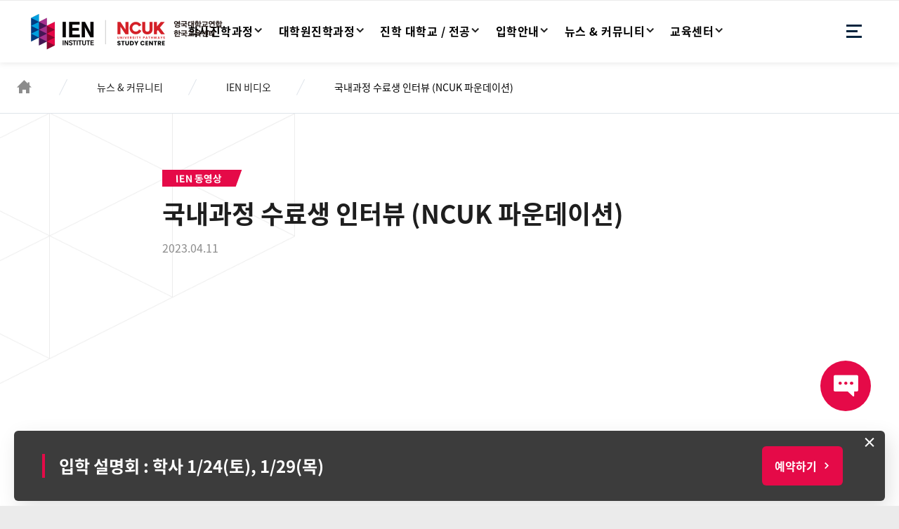

--- FILE ---
content_type: text/html; charset=utf-8
request_url: https://www.ienuk.com/community/video/%EA%B5%AD%EB%82%B4%EA%B3%BC%EC%A0%95-%EC%88%98%EB%A3%8C%EC%83%9D-%EC%9D%B8%ED%84%B0%EB%B7%B0-ncuk-%ED%8C%8C%EC%9A%B4%EB%8D%B0%EC%9D%B4%EC%85%98/
body_size: 93762
content:


<!DOCTYPE html>
<html class="" lang="">
<head>
    <title>국내과정 수료생 인터뷰 (NCUK 파운데이션) - IEN</title>
    <meta charset="utf-8">
    <meta http-equiv="X-UA-Compatible" content="IE=edge,chrome=1" />
    <meta name="viewport" content="width=device-width, initial-scale=1, minimum-scale=1.0, maximum-scale=1.0">
    <meta http-equiv="Content-Language" content="ko">
    <meta property="og:title" content="국내과정 수료생 인터뷰 (NCUK 파운데이션)">
    <meta property="og:url" content="https://www.ienuk.com/community/video/%EA%B5%AD%EB%82%B4%EA%B3%BC%EC%A0%95-%EC%88%98%EB%A3%8C%EC%83%9D-%EC%9D%B8%ED%84%B0%EB%B7%B0-ncuk-%ED%8C%8C%EC%9A%B4%EB%8D%B0%EC%9D%B4%EC%85%98/">
    <meta property="og:image" content="https://www.ienuk.com/media/0r2crvsf/20230411_135126.png">
    <meta property="og:description" content="국내 유일의 NCUK한국교육센터, IEN은 영국 및 해외대학 학사 진학 (파운데이션 과정)과 석&#183;박사 진학 (프리마스터 과정) 국제 공인교육과정 운영. 의학, 경영. 사회, 공학 등 다양한  전공 분야로의 진학 가능. 수료 시 영국을 비롯해 호주, 뉴질랜드, 미국, 캐나다 등 전 세계 명문대로 진학">
    <meta name="description" content="국내 유일의 NCUK한국교육센터, IEN은 영국 및 해외대학 학사 진학 (파운데이션 과정)과 석&#183;박사 진학 (프리마스터 과정) 국제 공인교육과정 운영. 의학, 경영. 사회, 공학 등 다양한  전공 분야로의 진학 가능. 수료 시 영국을 비롯해 호주, 뉴질랜드, 미국, 캐나다 등 전 세계 명문대로 진학">
    <link rel="icon" type="image/png" href="/media/es5gnvv3/favicon.ico" />
    


    <script src="/js/plugins.min.js"></script>
    <script src="/js/typeahead.bundle.js"></script>

    <link rel="stylesheet" href="/css/style.css?v=3cf6d4f1-2f67-45f9-81d7-7e1f242b1a67" />
    <script src="http://netdna.bootstrapcdn.com/bootstrap/3.0.0/js/bootstrap.min.js"></script>
    <script src="https://cdn.anychart.com/releases/8.9.0/js/anychart-base.min.js"></script>
    <script src="https://ajax.aspnetcdn.com/ajax/jquery.validate/1.16.0/jquery.validate.min.js"></script>
    <script src="https://ajax.aspnetcdn.com/ajax/mvc/5.2.3/jquery.validate.unobtrusive.min.js"></script>

    <!-- 네이버 웹마스터도구 사이트확인 -->
<meta name="naver-site-verification" content="34fcce7ad1772c635834d866d8747d57894579c6"/>

<link rel="canonical" href="https://www.ienuk.com/">

<!-- Global site tag (gtag.js) - Google Analytics -->
<script async src="https://www.googletagmanager.com/gtag/js?id=UA-55502517-1"></script>
<script>
  window.dataLayer = window.dataLayer || [];
  function gtag(){dataLayer.push(arguments);}
  gtag('js', new Date());

  gtag('config', 'UA-55502517-1');
</script>


<!-- Facebook Pixel Code -->
<script>
  !function(f,b,e,v,n,t,s)
  {if(f.fbq)return;n=f.fbq=function(){n.callMethod?
  n.callMethod.apply(n,arguments):n.queue.push(arguments)};
  if(!f._fbq)f._fbq=n;n.push=n;n.loaded=!0;n.version='2.0';
  n.queue=[];t=b.createElement(e);t.async=!0;
  t.src=v;s=b.getElementsByTagName(e)[0];
  s.parentNode.insertBefore(t,s)}(window, document,'script',
  'https://connect.facebook.net/en_US/fbevents.js');
  fbq('init', '1446449982294811');
  fbq('track', 'PageView');
</script>
<noscript><img height="1" width="1" style="display:none"
  src="https://www.facebook.com/tr?id=1446449982294811&ev=PageView&noscript=1"
/></noscript>
<!-- End Facebook Pixel Code -->


<!-- Global site tag (gtag.js) - Google AdWords: 951791336 -->
<script async src="https://www.googletagmanager.com/gtag/js?id=AW-951791336"></script>
<script>
  window.dataLayer = window.dataLayer || [];
  function gtag(){dataLayer.push(arguments);}
  gtag('js', new Date());

  gtag('config', 'AW-951791336');
</script>


<!-- Hotjar Tracking Code for www.ienuk.com -->
<script>
    (function(h,o,t,j,a,r){
        h.hj=h.hj||function(){(h.hj.q=h.hj.q||[]).push(arguments)};
        h._hjSettings={hjid:850412,hjsv:6};
        a=o.getElementsByTagName('head')[0];
        r=o.createElement('script');r.async=1;
        r.src=t+h._hjSettings.hjid+j+h._hjSettings.hjsv;
        a.appendChild(r);
    })(window,document,'https://static.hotjar.com/c/hotjar-','.js?sv=');
</script>

<!-- 상단 선언 스크립트 : 모든페이지 공통 상단 필수 -->
<!-- PlayD TERA Log Definition Script Start -->
<script>
window['_LA']=window['_LA']||function(){
   (window['_LA'].q=window['_LA'].q||[]).push(arguments)
}
</script>



<!--  NABIS ADVERTISEMENT SCRIPT V1.0 -->
	<script type="text/javascript">
		var nabis_site = 827416;	
		var nabis_agent = "nabis-scr.kois.co.kr";
		(function(){
			var _script = document.createElement("script"); 
			_script.id= "include_nabis"; 
			_script.type = "text/javascript"; 
			_script.charset = "utf-8"; 
			_script.async = true; 
			_script.src = (document.location.protocol || "http:") + "//"+nabis_agent+"/analytics/config/"+nabis_site+".js";

			var _node = document.getElementsByTagName("script")[0]; 
			_node.parentNode.insertBefore(_script, _node);
		})();
	</script>
<!-- NABIS ADVERTISEMENT SCRIPT V1.0 END -->

<!-- KOIS ANALYTICS SCRIPT -->
<script type="text/javascript">
	if(!(typeof (KOIS_ANALYTICS_NOT) != 'undefined' && KOIS_ANALYTICS_NOT == 'Y')){
		var kois_agent = "//analytics-scr.kois.co.kr";
		(function(){
			var _script = document.createElement('script');
				_script.id = 'include_kois_service';
				_script.type = 'text/javascript';
				_script.charset = 'utf-8';
				_script.async = true;
				_script.src = kois_agent + '/analytics/config/' + document.domain + '.js' +'?v=' + (new Date().getTime());
			var _node = document.getElementsByTagName('script')[0]; _node.parentNode.insertBefore(_script, _node);
		})();
	}
</script>
<!-- KOIS ANALYTICS SCRIPT END -->







<!-- AceCounter Log Gathering Script V.8.0.2019080601- 2020-09-07-->
<script language='javascript'>
	var _AceGID=(function(){var Inf=['gtp3.acecounter.com','8080','BH1A44429482222','AW','0','NaPm,Ncisy','ALL','0']; var _CI=(!_AceGID)?[]:_AceGID.val;var _N=0;var _T=new Image(0,0);if(_CI.join('.').indexOf(Inf[3])<0){ _T.src =( location.protocol=="https:"?"https://"+Inf[0]:"http://"+Inf[0]+":"+Inf[1]) +'/?cookie'; _CI.push(Inf);  _N=_CI.length; } return {o: _N,val:_CI}; })();
	var _AceCounter=(function(){var G=_AceGID;var _sc=document.createElement('script');var _sm=document.getElementsByTagName('script')[0];if(G.o!=0){var _A=G.val[G.o-1];var _G=(_A[0]).substr(0,_A[0].indexOf('.'));var _C=(_A[7]!='0')?(_A[2]):_A[3];var _U=(_A[5]).replace(/\,/g,'_');_sc.src=(location.protocol.indexOf('http')==0?location.protocol:'http:')+'//cr.acecounter.com/Web/AceCounter_'+_C+'.js?gc='+_A[2]+'&py='+_A[4]+'&gd='+_G+'&gp='+_A[1]+'&up='+_U+'&rd='+(new Date().getTime());_sm.parentNode.insertBefore(_sc,_sm);return _sc.src;}})();
</script>
<noscript><img src='http://gtp3.acecounter.com:8080/?uid=BH1A44429482222&je=n&' border='0' width='0' height='0' alt=''></noscript>
<!-- AceCounter Log Gathering Script End -->


<meta name="google-site-verification" content="gHBCStUKzNZdD8UO8W4IBiqSgeJzo_tGccAALX8iLMs" />

<meta name="facebook-domain-verification" content="eb4xeziai2x38j25komws2vggn9m66" />



<script>
!function (w, d, t) {
  w.TiktokAnalyticsObject=t;var ttq=w[t]=w[t]||[];ttq.methods=["page","track","identify","instances","debug","on","off","once","ready","alias","group","enableCookie","disableCookie"],ttq.setAndDefer=function(t,e){t[e]=function(){t.push([e].concat(Array.prototype.slice.call(arguments,0)))}};for(var i=0;i<ttq.methods.length;i++)ttq.setAndDefer(ttq,ttq.methods[i]);ttq.instance=function(t){for(var e=ttq._i[t]||[],n=0;n<ttq.methods.length;n++)ttq.setAndDefer(e,ttq.methods[n]);return e},ttq.load=function(e,n){var i="https://analytics.tiktok.com/i18n/pixel/events.js";ttq._i=ttq._i||{},ttq._i[e]=[],ttq._i[e]._u=i,ttq._t=ttq._t||{},ttq._t[e]=+new Date,ttq._o=ttq._o||{},ttq._o[e]=n||{};var o=document.createElement("script");o.type="text/javascript",o.async=!0,o.src=i+"?sdkid="+e+"&lib="+t;var a=document.getElementsByTagName("script")[0];a.parentNode.insertBefore(o,a)};

  ttq.load('CDUO4R3C77UBDMN22UQ0');
  ttq.page();
}(window, document, 'ttq');
</script>


<!-- favicon- 2023-08-22-->
<link rel="shortcut icon" href="https://www.ienuk.com/favicon.ico" type="image/x-icon">
<link rel="icon" href="https://www.ienuk.com/favicon.ico" type="image/x-icon">
    

    <script>
        var mapMarkerIcon = '/media/wkklvzny/marker.png';
        var mapBgColor = ' #FBEFF0';
    </script>

    <style>
        .color-primary,.nav-pills .active a,
        .home-testimonial-slide .text-cell:before,
        .btn.link-style:after,
        .menu-button.selected .title-container span:after,
        .menu-button:hover .title-container span,
        .breadcrumb .subnav > li .dropdown .dropbtn:after,
        .testimonial-tile .text-cell:before,
        .module-testimonial-slider .text-cell:before,
        .module-category .category-tile:after,
        .university-slider .slick-slide.slick-active .year-cell,
        .module-location-tabs .tab-content .content-row h6:before,
        .module-title-text-img-list .title-text-img-item:after,
        .logo-title-text-cell:after,
        .logo-list > div:after,
        .location-map-cell .location-address-text h6:before,
        .richtext-style ul li a{
            color:#E50A48!important;
        }
        .bg-primary,.tag, .nav-pills .active a span,
        .main-header .sub-menu.active:before,
        .dropdown-content a:hover,
        .module-accordion .tab-label:hover, 
        .module-accordion .tab-label[aria-expanded="true"],
        .module-location-tabs .tab-wrap .nav-pills li.active,
        .alert p:before,
        ol.horizontal-dotted-list li .image-title-text-cta .text-cell .btn{
             background-color: #E50A48!important;
        }
        .main-header .sub-menu.active:after,
        .menu-list .menu-cell .menu-button.selected,
        .menu-list .menu-cell .menu-button:hover,
        .main-content-cell .main-sidenav-list li.active-btn a.link{
            border-bottom-color:#E50A48!important;
        }
        .border-primary,.pagination a.active
        {
            border-color:#E50A48!important;
        }
        .from-md-bg-wrapper .bg-pattern::after{
           background-image: url('/media/vfifyrz4/home_hero_bg_height-800.png');
        }

        .from-md-bg-wrapper.details .bg-pattern::after{
            background-image: url('/media/woraymoc/details-hero-bg.png');
        }
        .from-md-bg-wrapper.categorydetails .bg-pattern::after{
             background-image: url('/media/ya3lyzob/details-hero-bg2.png');
        }
        .slick-dots .slick-active,
        p.text-quote-style:before,
        .module-diagram .diagram-wrapper.two-cell .diagram-cell.primary .highlight-cell,
        .module-diagram .diagram-wrapper.three-cell .diagram-single-cell .highlight-cell,
        .module-diagram .diagram-wrapper.diagram-step-list .diagram-step-item.no-bg .highlight-cell,
        .module-diagram .diagram-wrapper.diagram-step-list .diagram-step-item .highlight-cell,
        .module-map-block .search-result-container .search-result-list .location-list li.active.location-list-box,
        .module-map-block .search-result-container .search-result-list .location-list li.active.location-list-box .logo-title-text-cell
        {
           background-color: #E50A48!important;
        }

        .bg-color-primary,.location-list li:hover.location-list-box,
        .location-list li:hover.location-list-box .logo-title-text-cell,
        .umbraco-forms-navigation .btn {
             background-color: #E50A48!important;
        }

        .bg-color-primary:hover,.bg-color-primary:active,
        ol.horizontal-dotted-list li:before,
        .module-accordion .tab-label:hover:after, .module-accordion .tab-label[aria-expanded="true"]:after,
        ol.vertical-dotted li:before,
        .richtext-style.type-1 ol.numbered-list li:before{
            background-color: #84162F !important;
        }

        .btn.outline, .nav-pills .active,
        .main-header .sub-menu .detail-menu-list-style > li a:hover,
        .chat-icon-wrapper .chat-icon-list ul li a:hover span,
        .chat-icon-wrapper .chat-icon-list ul li a.active span,
        .chat-icon-wrapper .chat-icon-list ul li a:focus span,
        .main-content-cell .main-sidenav-list li a:hover,
        .module-next-prev-pages ul li .prev-page a:hover .prev-desc,
        .module-next-prev-pages ul li .next-page a.active .next-desc
        .module-next-prev-pages ul li .next-page a:hover .next-desc,
        .module-next-prev-pages ul li .next-page a:hover .prev-desc, 
        .module-next-prev-pages ul li .prev-page a:focus .prev-desc, 
        .module-next-prev-pages ul li .next-page a:focus .prev-desc, 
        .module-next-prev-pages ul li .prev-page a.active .prev-desc, 
        .module-next-prev-pages ul li .next-page a.active .prev-desc, 
        .module-next-prev-pages ul li .prev-page a:hover .next-desc, 
        .module-next-prev-pages ul li .next-page a:hover .next-desc, 
        .module-next-prev-pages ul li .prev-page a:focus .next-desc, 
        .module-next-prev-pages ul li .next-page a:focus .next-desc, 
        .module-next-prev-pages ul li .prev-page a.active .next-desc,
        .module-next-prev-pages ul li .next-page a.active .next-desc
         {
             border-color:#E50A48!important;
             color:#E50A48!important;
        }

        .btn.outline:hover,btn.outline:active{
            border-color:#84162F !important;
            color:#84162F !important;
        }

        .module-location-tabs .tab-wrap .nav-pills li.active a{
            color:white!important;
        }

       .module-diagram .diagram-wrapper.two-cell .diagram-cell.primary,
       .module-diagram .diagram-wrapper.two-cell.plus-symbol .diagram-cell.primary,
       .module-diagram .diagram-wrapper.three-cell .diagram-single-cell,
       .module-diagram .diagram-wrapper.diagram-step-list .diagram-step-item
      {
           background-color: #FBEFF0;
       }
       .module-diagram .diagram-wrapper.two-cell.plus-symbol .diagram-cell.primary:first-child:after{
           background-color:#84162F;
       }
       .module-diagram .diagram-wrapper.two-cell .diagram-cell.primary:after,
        .module-diagram .diagram-wrapper.three-cell .diagram-two-cell > div:first-child:before,
       .module-diagram .diagram-wrapper.three-cell .diagram-two-cell > div:last-child:before,
       .module-diagram .diagram-wrapper.diagram-step-list .diagram-step-item:after
       {
           border-bottom-color: #FBEFF0;
       }
       
    </style>
    <style>


         .vbnc-details::before
         {
              background-image: url('/media/ngcfzyup/vnbc_detail_top.png');
         }
          .vbnc-details::after
         {
              background-image: url('/media/4kqmijj0/vnbc_detail_bottom.png');
         }
    </style>
    <style type="text/css" media="screen and (max-width:760px)">
        .from-md-bg-wrapper .bg-pattern::after {
            background-image: url('/media/hlmhjksw/illust-solid.png');
        }
        .from-md-bg-wrapper.details .bg-pattern::after{
              background-image: url('/media/maodbvtz/deatils2_hero.png');
        }
        .from-md-bg-wrapper.categorydetails .bg-pattern::after{
              background-image: url('');
        }
          .vbnc-details::after
         {
              background-image: url('/media/4kqmijj0/vnbc_detail_bottom.png');
         }
         .vbnc-details::before
         {
              background-image: url('/media/ngcfzyup/vnbc_detail_top.png');
         }
        .details-wrapper .breadcrumb .subnav li.drpdown-list .dropbtn,.details-wrapper .breadcrumb{
            background-color:#E50A48!important;
        }
        .breadcrumb .subnav > li .dropdown .dropbtn:after{
            color:white!important;
        }
       .tab-content .module-diagram .diagram-wrapper.two-cell .diagram-cell.primary:after,
       .module-diagram .diagram-wrapper.two-cell .diagram-cell.primary:after{
            border-bottom-color:transparent;
        }
        .tab-content .module-diagram .diagram-wrapper.two-cell .diagram-cell.primary:after,
        .module-diagram .diagram-wrapper.two-cell .diagram-cell.primary:after{
            border-top-color: #FBEFF0;
        }
    </style>
</head>
<body data-spy="scroll" data-target="#navbar">







<header class="sticky-header">
            <div class="main-header">
            <div class="header-container">
                <div class="logo-container">
                    <a class="main-logo" href="/">
                        <img src="/media/la1nidmt/ien-main-logo_2025-09-09.png" class="logo ien" alt="IEN" />
                    </a>
                </div>
                <div class="main-menu-bar">
                    <div class="nav-container">
                        <ul class="menu-list">
                                    <li class="menu-cell">
                                        <div class="menu-button" data-target="id0">
                                            <div class="title-container">
                                                <span>학사진학과정 </span>
                                            </div>
                                            <div class="arrow-container">
                                                <span class="icon-font icon-arrow-down"></span>
                                            </div>

                                        </div>
                                        <nav class="sub-menu" id="id0">
                                            <div class="dropdown-menu-container">
                                                <div class="nav-container">
                                                    <div class="nav-row">
                                                        <div class="nav-col-3">
                                                            <ul class="detail-menu-list-style">
                                                                            <li>
                                                                                <a  href="/undergraduate-course/" >
                                                                                    <span class="title">NCUK Foundation</span>
                                                                                </a>
                                                                            </li>
                                                                            <li>
                                                                                <a  href="/undergraduate-course/ncuk-foundation/" >
                                                                                    <span class="title">국내 교육과정 소개</span>
                                                                                </a>
                                                                            </li>
                                                                            <li>
                                                                                <a  href="/undergraduate-course/국내-교육과정-구성/" >
                                                                                    <span class="title">국내 교육과정 구성</span>
                                                                                </a>
                                                                            </li>
                                                                            <li>
                                                                                <a  href="/undergraduate-course/교육과정-비교/" >
                                                                                    <span class="title">교육과정 비교</span>
                                                                                </a>
                                                                            </li>
                                                                            <li>
                                                                                <a  href="/undergraduate-course/pre-foundationpre-master/" >
                                                                                    <span class="title">영어 준비과정</span>
                                                                                </a>
                                                                            </li>
                                                                            <li>
                                                                                <a  href="/undergraduate-course/ien-support/" >
                                                                                    <span class="title">학생지원 서포트</span>
                                                                                </a>
                                                                            </li>

                                                            </ul>
                                                        </div>
                                                    </div>
                                                </div>
                                            </div>
                                        </nav>
                                    </li>
                                    <li class="menu-cell">
                                        <div class="menu-button" data-target="id1">
                                            <div class="title-container">
                                                <span>대학원진학과정 </span>
                                            </div>
                                            <div class="arrow-container">
                                                <span class="icon-font icon-arrow-down"></span>
                                            </div>

                                        </div>
                                        <nav class="sub-menu" id="id1">
                                            <div class="dropdown-menu-container">
                                                <div class="nav-container">
                                                    <div class="nav-row">
                                                        <div class="nav-col-3">
                                                            <ul class="detail-menu-list-style">
                                                                            <li>
                                                                                <a  href="/postgraduate-course/" >
                                                                                    <span class="title">NCUK Master&#39;s Preparation</span>
                                                                                </a>
                                                                            </li>
                                                                            <li>
                                                                                <a  href="/postgraduate-course/ncuk-premasters/" >
                                                                                    <span class="title">국내 교육과정 소개</span>
                                                                                </a>
                                                                            </li>
                                                                            <li>
                                                                                <a  href="/postgraduate-course/국내-교육과정-구성/" >
                                                                                    <span class="title">국내 교육과정 구성</span>
                                                                                </a>
                                                                            </li>
                                                                            <li>
                                                                                <a  href="/postgraduate-course/교육과정-비교/" >
                                                                                    <span class="title">교육과정 비교</span>
                                                                                </a>
                                                                            </li>
                                                                            <li>
                                                                                <a  href="/postgraduate-course/pre-foundationpre-master/" >
                                                                                    <span class="title">영어 준비과정</span>
                                                                                </a>
                                                                            </li>
                                                                            <li>
                                                                                <a  href="/postgraduate-course/ien-support/" >
                                                                                    <span class="title">학생지원 서포트</span>
                                                                                </a>
                                                                            </li>

                                                            </ul>
                                                        </div>
                                                    </div>
                                                </div>
                                            </div>
                                        </nav>
                                    </li>
                                    <li class="menu-cell">
                                        <div class="menu-button" data-target="id2">
                                            <div class="title-container">
                                                <span>진학 대학교 / 전공 </span>
                                            </div>
                                            <div class="arrow-container">
                                                <span class="icon-font icon-arrow-down"></span>
                                            </div>

                                        </div>
                                        <nav class="sub-menu" id="id2">
                                            <div class="dropdown-menu-container">
                                                <div class="nav-container">
                                                    <div class="nav-row">
                                                        <div class="nav-col-3">
                                                            <ul class="detail-menu-list-style">
                                                                            <li>
                                                                                <a  href="/진학-가능-대학교/ncuk-universities/" >
                                                                                    <span class="title">영국대학교</span>
                                                                                </a>
                                                                            </li>
                                                                            <li>
                                                                                <a  href="/진학-가능-대학교/australian-universities/" >
                                                                                    <span class="title">호주대학교</span>
                                                                                </a>
                                                                            </li>
                                                                            <li>
                                                                                <a  href="/진학-가능-대학교/nz-universities/" >
                                                                                    <span class="title">뉴질랜드대학교</span>
                                                                                </a>
                                                                            </li>
                                                                            <li>
                                                                                <a  href="/진학-가능-대학교/미국-캐나다대학교-리스트/" >
                                                                                    <span class="title">미국/캐나다대학교</span>
                                                                                </a>
                                                                            </li>
                                                                            <li>
                                                                                <a  href="/진학-가능-대학교/해외대학교-리스트/" >
                                                                                    <span class="title">해외대학교</span>
                                                                                </a>
                                                                            </li>
                                                                            <li>
                                                                                <a  href="/major/" >
                                                                                    <span class="title">진학 전공</span>
                                                                                </a>
                                                                            </li>
                                                                            <li>
                                                                                <a  href="/world_university/" >
                                                                                    <span class="title">진학 국가</span>
                                                                                </a>
                                                                            </li>
                                                                            <li>
                                                                                <a  href="/ncukkorea/result/" >
                                                                                    <span class="title">진학결과</span>
                                                                                </a>
                                                                            </li>
                                                                            <li>
                                                                                <a  href="/ncukkorea/scholarship/" >
                                                                                    <span class="title">장학금</span>
                                                                                </a>
                                                                            </li>

                                                            </ul>
                                                        </div>
                                                    </div>
                                                </div>
                                            </div>
                                        </nav>
                                    </li>
                                    <li class="menu-cell">
                                        <div class="menu-button" data-target="id3">
                                            <div class="title-container">
                                                <span>입학안내 </span>
                                            </div>
                                            <div class="arrow-container">
                                                <span class="icon-font icon-arrow-down"></span>
                                            </div>

                                        </div>
                                        <nav class="sub-menu" id="id3">
                                            <div class="dropdown-menu-container">
                                                <div class="nav-container">
                                                    <div class="nav-row">
                                                        <div class="nav-col-3">
                                                            <ul class="detail-menu-list-style">
                                                                            <li>
                                                                                <a  href="/admission/admission-information/" >
                                                                                    <span class="title">입학 및 지원안내</span>
                                                                                </a>
                                                                            </li>
                                                                            <li>
                                                                                <a  href="/admission/enquiry/" >
                                                                                    <span class="title">입학문의</span>
                                                                                </a>
                                                                            </li>
                                                                            <li>
                                                                                <a  href="/home_landing-all/" >
                                                                                    <span class="title">설명회 신청</span>
                                                                                </a>
                                                                            </li>
                                                                            <li>
                                                                                <a  href="/admission/consulting/" >
                                                                                    <span class="title">1:1상담신청</span>
                                                                                </a>
                                                                            </li>
                                                                            <li>
                                                                                <a  href="https://ienkorea.co.kr:47160/apply/" target="_blank" >
                                                                                    <span class="title">온라인 지원</span>
                                                                                </a>
                                                                            </li>

                                                            </ul>
                                                        </div>
                                                    </div>
                                                </div>
                                            </div>
                                        </nav>
                                    </li>
                                    <li class="menu-cell">
                                        <div class="menu-button" data-target="id4">
                                            <div class="title-container">
                                                <span>뉴스 &amp; 커뮤니티 </span>
                                            </div>
                                            <div class="arrow-container">
                                                <span class="icon-font icon-arrow-down"></span>
                                            </div>

                                        </div>
                                        <nav class="sub-menu" id="id4">
                                            <div class="dropdown-menu-container">
                                                <div class="nav-container">
                                                    <div class="nav-row">
                                                        <div class="nav-col-3">
                                                            <ul class="detail-menu-list-style">
                                                                            <li>
                                                                                <a  href="/community/in-the-press/" >
                                                                                    <span class="title">뉴스 및 소식</span>
                                                                                </a>
                                                                            </li>
                                                                            <li>
                                                                                <a  href="/community/blog/" >
                                                                                    <span class="title">IEN 블로그</span>
                                                                                </a>
                                                                            </li>
                                                                            <li>
                                                                                <a  href="/community/video/" >
                                                                                    <span class="title">IEN 동영상</span>
                                                                                </a>
                                                                            </li>
                                                                            <li>
                                                                                <a  href="/community/testimonials/" >
                                                                                    <span class="title">학생/학부모 후기</span>
                                                                                </a>
                                                                            </li>

                                                            </ul>
                                                        </div>
                                                    </div>
                                                </div>
                                            </div>
                                        </nav>
                                    </li>
                                    <li class="menu-cell">
                                        <div class="menu-button" data-target="id5">
                                            <div class="title-container">
                                                <span>교육센터 </span>
                                            </div>
                                            <div class="arrow-container">
                                                <span class="icon-font icon-arrow-down"></span>
                                            </div>

                                        </div>
                                        <nav class="sub-menu" id="id5">
                                            <div class="dropdown-menu-container">
                                                <div class="nav-container">
                                                    <div class="nav-row">
                                                        <div class="nav-col-3">
                                                            <ul class="detail-menu-list-style">
                                                                            <li>
                                                                                <a  href="/about-ien/" >
                                                                                    <span class="title">기관소개 Overview</span>
                                                                                </a>
                                                                            </li>
                                                                            <li>
                                                                                <a  href="/about-ien/ien-institute/" >
                                                                                    <span class="title">IEN Institute</span>
                                                                                </a>
                                                                            </li>
                                                                            <li>
                                                                                <a  href="/about-ien/about-ncuk/" >
                                                                                    <span class="title">영국대학교연합 NCUK</span>
                                                                                </a>
                                                                            </li>
                                                                            <li>
                                                                                <a  href="/about-ien/partners/" >
                                                                                    <span class="title">Global Partners</span>
                                                                                </a>
                                                                            </li>
                                                                            <li>
                                                                                <a  href="/about-ien/ien-map/" >
                                                                                    <span class="title">찾아 오시는 길</span>
                                                                                </a>
                                                                            </li>

                                                            </ul>
                                                        </div>
                                                    </div>
                                                </div>
                                            </div>
                                        </nav>
                                    </li>

                        </ul>
                    </div>

                </div>
                <div class="header-right-Elements">
                    <div class="menu-search">
                        <div class="search-group">
                            <button type="submit" class="search-button" id="headerSearchBtn"><img src="/img/search-icon.png"></button>
                        </div>
                    </div>

                    <div class="side-menu-btn">
                        <div id="SideNavToggleBtn" class="css-hamburger-icon">
                            <span></span>
                            <span></span>
                            <span></span>
                        </div>
                    </div>

                    <div class="side-menu bg-white">
                        <div class="sidemenu-bg-image" style="background-image:url('/media/4vnptlm5/bg_sidemenu.png');">

                        </div>
                        <div class="logo-cell">
                            <a class="main-logo" href="#">
                                <img src="/media/la1nidmt/ien-main-logo_2025-09-09.png" class="logo ien" alt="IEN" />
                            </a>
                        </div>
                        <div class="side-menu-btn sidemenu">
                            <div id="SideNavToggleBtnSideMenu" class="css-hamburger-icon">
                                <span></span>
                                <span></span>
                                <span></span>
                            </div>
                        </div>
                        <div class="main-content-cell">
                            <div class="container">
                                <div class="row">
                                    <div class="col-xs-12 col-md-8">
                                        <div class="main-menu">
                                            <ul class="main-sidenav-list accordion" id="accordion">
                                                        <li class="parent-listitem">
                                                            <a class="h2 link" href="#">학사진학과정</a>
                                                            <div class="dropdown-menu-container side-menu-submenu collapsed">
                                                                <div class="nav-container">
                                                                    <div class="nav-row">
                                                                        <div class="nav-col-3">
                                                                            <ul class="detail-menu-list-style ">
                                                                                            <li class="child-listitem">
                                                                                                <a  href="/undergraduate-course/"  class="child-link">
                                                                                                    <span class="title">NCUK Foundation</span>
                                                                                                </a>
                                                                                            </li>
                                                                                            <li class="child-listitem">
                                                                                                <a  href="/undergraduate-course/ncuk-foundation/"  class="child-link">
                                                                                                    <span class="title">국내 교육과정 소개</span>
                                                                                                </a>
                                                                                            </li>
                                                                                            <li class="child-listitem">
                                                                                                <a  href="/undergraduate-course/국내-교육과정-구성/"  class="child-link">
                                                                                                    <span class="title">국내 교육과정 구성</span>
                                                                                                </a>
                                                                                            </li>
                                                                                            <li class="child-listitem">
                                                                                                <a  href="/undergraduate-course/교육과정-비교/"  class="child-link">
                                                                                                    <span class="title">교육과정 비교</span>
                                                                                                </a>
                                                                                            </li>
                                                                                            <li class="child-listitem">
                                                                                                <a  href="/undergraduate-course/pre-foundationpre-master/"  class="child-link">
                                                                                                    <span class="title">영어 준비과정</span>
                                                                                                </a>
                                                                                            </li>
                                                                                            <li class="child-listitem">
                                                                                                <a  href="/undergraduate-course/ien-support/"  class="child-link">
                                                                                                    <span class="title">학생지원 서포트</span>
                                                                                                </a>
                                                                                            </li>
                                                                            </ul>
                                                                        </div>
                                                                    </div>
                                                                </div>
                                                            </div>
                                                        </li>
                                                        <li class="parent-listitem">
                                                            <a class="h2 link" href="#">대학원진학과정</a>
                                                            <div class="dropdown-menu-container side-menu-submenu collapsed">
                                                                <div class="nav-container">
                                                                    <div class="nav-row">
                                                                        <div class="nav-col-3">
                                                                            <ul class="detail-menu-list-style ">
                                                                                            <li class="child-listitem">
                                                                                                <a  href="/postgraduate-course/"  class="child-link">
                                                                                                    <span class="title">NCUK Master&#39;s Preparation</span>
                                                                                                </a>
                                                                                            </li>
                                                                                            <li class="child-listitem">
                                                                                                <a  href="/postgraduate-course/ncuk-premasters/"  class="child-link">
                                                                                                    <span class="title">국내 교육과정 소개</span>
                                                                                                </a>
                                                                                            </li>
                                                                                            <li class="child-listitem">
                                                                                                <a  href="/postgraduate-course/국내-교육과정-구성/"  class="child-link">
                                                                                                    <span class="title">국내 교육과정 구성</span>
                                                                                                </a>
                                                                                            </li>
                                                                                            <li class="child-listitem">
                                                                                                <a  href="/postgraduate-course/교육과정-비교/"  class="child-link">
                                                                                                    <span class="title">교육과정 비교</span>
                                                                                                </a>
                                                                                            </li>
                                                                                            <li class="child-listitem">
                                                                                                <a  href="/postgraduate-course/pre-foundationpre-master/"  class="child-link">
                                                                                                    <span class="title">영어 준비과정</span>
                                                                                                </a>
                                                                                            </li>
                                                                                            <li class="child-listitem">
                                                                                                <a  href="/postgraduate-course/ien-support/"  class="child-link">
                                                                                                    <span class="title">학생지원 서포트</span>
                                                                                                </a>
                                                                                            </li>
                                                                            </ul>
                                                                        </div>
                                                                    </div>
                                                                </div>
                                                            </div>
                                                        </li>
                                                        <li class="parent-listitem">
                                                            <a class="h2 link" href="#">진학 대학교 / 전공</a>
                                                            <div class="dropdown-menu-container side-menu-submenu collapsed">
                                                                <div class="nav-container">
                                                                    <div class="nav-row">
                                                                        <div class="nav-col-3">
                                                                            <ul class="detail-menu-list-style ">
                                                                                            <li class="child-listitem">
                                                                                                <a  href="/진학-가능-대학교/ncuk-universities/"  class="child-link">
                                                                                                    <span class="title">영국대학교</span>
                                                                                                </a>
                                                                                            </li>
                                                                                            <li class="child-listitem">
                                                                                                <a  href="/진학-가능-대학교/australian-universities/"  class="child-link">
                                                                                                    <span class="title">호주대학교</span>
                                                                                                </a>
                                                                                            </li>
                                                                                            <li class="child-listitem">
                                                                                                <a  href="/진학-가능-대학교/nz-universities/"  class="child-link">
                                                                                                    <span class="title">뉴질랜드대학교</span>
                                                                                                </a>
                                                                                            </li>
                                                                                            <li class="child-listitem">
                                                                                                <a  href="/진학-가능-대학교/미국-캐나다대학교-리스트/"  class="child-link">
                                                                                                    <span class="title">미국/캐나다대학교</span>
                                                                                                </a>
                                                                                            </li>
                                                                                            <li class="child-listitem">
                                                                                                <a  href="/진학-가능-대학교/해외대학교-리스트/"  class="child-link">
                                                                                                    <span class="title">해외대학교</span>
                                                                                                </a>
                                                                                            </li>
                                                                                            <li class="child-listitem">
                                                                                                <a  href="/major/"  class="child-link">
                                                                                                    <span class="title">진학 전공</span>
                                                                                                </a>
                                                                                            </li>
                                                                                            <li class="child-listitem">
                                                                                                <a  href="/world_university/"  class="child-link">
                                                                                                    <span class="title">진학 국가</span>
                                                                                                </a>
                                                                                            </li>
                                                                                            <li class="child-listitem">
                                                                                                <a  href="/ncukkorea/result/"  class="child-link">
                                                                                                    <span class="title">진학결과</span>
                                                                                                </a>
                                                                                            </li>
                                                                                            <li class="child-listitem">
                                                                                                <a  href="/ncukkorea/scholarship/"  class="child-link">
                                                                                                    <span class="title">장학금</span>
                                                                                                </a>
                                                                                            </li>
                                                                            </ul>
                                                                        </div>
                                                                    </div>
                                                                </div>
                                                            </div>
                                                        </li>
                                                        <li class="parent-listitem">
                                                            <a class="h2 link" href="#">입학안내</a>
                                                            <div class="dropdown-menu-container side-menu-submenu collapsed">
                                                                <div class="nav-container">
                                                                    <div class="nav-row">
                                                                        <div class="nav-col-3">
                                                                            <ul class="detail-menu-list-style ">
                                                                                            <li class="child-listitem">
                                                                                                <a  href="/admission/admission-information/"  class="child-link">
                                                                                                    <span class="title">입학 및 지원안내</span>
                                                                                                </a>
                                                                                            </li>
                                                                                            <li class="child-listitem">
                                                                                                <a  href="/admission/enquiry/"  class="child-link">
                                                                                                    <span class="title">입학문의</span>
                                                                                                </a>
                                                                                            </li>
                                                                                            <li class="child-listitem">
                                                                                                <a  href="/home_landing-all/"  class="child-link">
                                                                                                    <span class="title">설명회 신청</span>
                                                                                                </a>
                                                                                            </li>
                                                                                            <li class="child-listitem">
                                                                                                <a  href="/admission/consulting/"  class="child-link">
                                                                                                    <span class="title">1:1상담신청</span>
                                                                                                </a>
                                                                                            </li>
                                                                                            <li class="child-listitem">
                                                                                                <a  href="https://ienkorea.co.kr:47160/apply/" target="_blank"  class="child-link">
                                                                                                    <span class="title">온라인 지원</span>
                                                                                                </a>
                                                                                            </li>
                                                                            </ul>
                                                                        </div>
                                                                    </div>
                                                                </div>
                                                            </div>
                                                        </li>
                                                        <li class="parent-listitem">
                                                            <a class="h2 link" href="#">뉴스 &amp; 커뮤니티</a>
                                                            <div class="dropdown-menu-container side-menu-submenu collapsed">
                                                                <div class="nav-container">
                                                                    <div class="nav-row">
                                                                        <div class="nav-col-3">
                                                                            <ul class="detail-menu-list-style ">
                                                                                            <li class="child-listitem">
                                                                                                <a  href="/community/in-the-press/"  class="child-link">
                                                                                                    <span class="title">뉴스 및 소식</span>
                                                                                                </a>
                                                                                            </li>
                                                                                            <li class="child-listitem">
                                                                                                <a  href="/community/blog/"  class="child-link">
                                                                                                    <span class="title">IEN 블로그</span>
                                                                                                </a>
                                                                                            </li>
                                                                                            <li class="child-listitem">
                                                                                                <a  href="/community/video/"  class="child-link">
                                                                                                    <span class="title">IEN 동영상</span>
                                                                                                </a>
                                                                                            </li>
                                                                                            <li class="child-listitem">
                                                                                                <a  href="/community/testimonials/"  class="child-link">
                                                                                                    <span class="title">학생/학부모 후기</span>
                                                                                                </a>
                                                                                            </li>
                                                                            </ul>
                                                                        </div>
                                                                    </div>
                                                                </div>
                                                            </div>
                                                        </li>
                                                        <li class="parent-listitem">
                                                            <a class="h2 link" href="#">교육센터</a>
                                                            <div class="dropdown-menu-container side-menu-submenu collapsed">
                                                                <div class="nav-container">
                                                                    <div class="nav-row">
                                                                        <div class="nav-col-3">
                                                                            <ul class="detail-menu-list-style ">
                                                                                            <li class="child-listitem">
                                                                                                <a  href="/about-ien/"  class="child-link">
                                                                                                    <span class="title">기관소개 Overview</span>
                                                                                                </a>
                                                                                            </li>
                                                                                            <li class="child-listitem">
                                                                                                <a  href="/about-ien/ien-institute/"  class="child-link">
                                                                                                    <span class="title">IEN Institute</span>
                                                                                                </a>
                                                                                            </li>
                                                                                            <li class="child-listitem">
                                                                                                <a  href="/about-ien/about-ncuk/"  class="child-link">
                                                                                                    <span class="title">영국대학교연합 NCUK</span>
                                                                                                </a>
                                                                                            </li>
                                                                                            <li class="child-listitem">
                                                                                                <a  href="/about-ien/partners/"  class="child-link">
                                                                                                    <span class="title">Global Partners</span>
                                                                                                </a>
                                                                                            </li>
                                                                                            <li class="child-listitem">
                                                                                                <a  href="/about-ien/ien-map/"  class="child-link">
                                                                                                    <span class="title">찾아 오시는 길</span>
                                                                                                </a>
                                                                                            </li>
                                                                            </ul>
                                                                        </div>
                                                                    </div>
                                                                </div>
                                                            </div>
                                                        </li>
                                            </ul>
                                        </div>
                                    </div>
                                    <div class="col-xs-12 col-md-4">
                                            <div class="header-slider">
                                                    <div class="header-slide">
                                                        <a class="no-link-style block"  href="/ncuk_home_landing/" >
                                                            <div class="image-cell">
                                                                <img src="/media/enhgxxqn/home-afeature-01.jpg" />
                                                            </div>
                                                            <div class="text-cell">
                                                                <h4>
                                                                    2026/27년 학사 진학과정 입학설명회
                                                                </h4>
                                                                <p class="date-cell">2026.01.24</p>
                                                            </div>
                                                        </a>
                                                    </div>
                                            </div>
                                    </div>
                                </div>
                            </div>
                        </div>
                        <div class="footer-cell">
                            <div class="container">
                                <div class="row">
                                    <div class="col-xs-12 col-md-8">
                                            <ul class="social-link-list">
                                                    <li><a class="no-link-style block"  href="http://pf.kakao.com/_QxhxoxnK/chat" target="_blank" ><div class="icon-text-cell"><div class="icon-cell" style="background-color:#FFF100"><img src="/media/xfolqdma/kakkao.svg" /></div><span>카카오톡 1:1 상담</span></div></a></li>
                                                    <li><a class="no-link-style block"  href="http://ienedu3.cafe24.com/admission/enquiry/" target="_blank" ><div class="icon-text-cell"><div class="icon-cell" style="background-color: #E50A48"><img src="/media/dtrpozej/inquire-online.svg" /></div><span>온라인 문의하기</span></div></a></li>
                                                    <li><a class="no-link-style block"  href="https://blog.naver.com/ienprogram" target="_blank" ><div class="icon-text-cell"><div class="icon-cell" style="background-color:#59bf51"><img src="/media/bghl2eqj/naver.svg" /></div><span>IEN Blog</span></div></a></li>
                                                    <li><a class="no-link-style block"  href="https://ienkorea.co.kr/stunet/" target="_blank" ><div class="icon-text-cell"><div class="icon-cell" style="background-color: #A7378C"><img src="/media/yfzhni01/stunet.svg" /></div><span>STUNET (재학생 전용)</span></div></a></li>
                                            </ul>
                                    </div>
                                    <div class="col-xs-12 col-md-4">
                                        <ul class="logo-lists">
                                                    <li>
                                                        <a class="btn link-style with-right-arrow"  href="https://www.ieniedu.com/" target="_blank" ><span>IEN 대표 사이트 </span></a>
                                                    </li>
                                                    <li>
                                                        <a class="btn link-style with-right-arrow"  href="http://ienau.com/" target="_blank" ><span>호주대학교 진학(국내 디플로마)</span></a>
                                                    </li>
                                        </ul>
                                    </div>
                                </div>
                            </div>
                        </div>
                    </div>
                </div>
            </div>
            <div class="search-box-container">
                <div class="container">
                    <div class="row">
                        
                        
                    </div>
                </div>
            </div>
        </div>
</header>



    

    <div id="wrapper" class="wrapper ">
        



<div class="NewsCommunityBlogDetails-page-wrapper details-wrapper bg-white">
    <div class="breadcrumb">
        <div class="container">
            <ul class="subnav">
                <li class="home">
                    <span class="icon-home icon-font"></span>
                </li>
                    <li>
                        뉴스 &amp; 커뮤니티
                    </li>
                <li>
                    <a class="no-link-style" href="/community/video/">
                        IEN 비디오
                    </a>
                </li>
                <li class="drpdown-list last-elt">
                    <div class="dropdown">
                        <a class="dropbtn">국내과정 수료생 인터뷰 (NCUK 파운데이션)</a>
                    </div>
                </li>
            </ul>
        </div>
    </div>

    <section class="section bg-white">
        <div class="section-wrapper catLanding">
            <div class="section-bg-wrapper">
                <div class="bg-base bg-3 vbnc-details"></div>
            </div>
            <div class="container">
                <div class="row">
                    <div class="col-xs-12 col-md-offset-2 col-md-8">
                        <div class="newscommSlider">
                            <div class="tag"><p>IEN 동영상</p></div>
                            <h2>국내과정 수료생 인터뷰 (NCUK 파운데이션)</h2>

                            <div class="date-cell details"><span>2023.04.11</span></div>

                            <div class="image-cell">
                                        <div class="video-preview">
                                            <div id="videoframe" class="embed-responsive embed-responsive-16by9">

                                                <div class="video-play" style="background-image: url('/img/video_play.png')"></div>
                                                <iframe src="https://www.youtube.com/embed/6wf7dFk8zoo" frameborder="0" allow="accelerometer; autoplay; clipboard-write; encrypted-media; gyroscope; picture-in-picture" allowfullscreen></iframe>
                                            </div>
                                        </div>
                            </div>
                        </div>
                        <div class="module-contents">
                        </div>
                        <div class="module-next-prev-pages">
                            <ul>
                                    <li><div class="prev-page"><a href="/community/video/맨체스터대학교-입학-ncuk-파운데이션-국내과정-수료생-인터뷰/"><div class="prev-title">이전글</div><div class="prev-desc">맨체스터대학교 입학 NCUK 파운데이션 국내과정 수료생 인터뷰</div></a></div></li>
                                                                    <li><div class="next-page"><a href="/community/video/맨체스터대학교-입학생-인터뷰-ncuk-파운데이션/"><div class="next-title">다음글</div><div class="next-desc">NCUK 국내파운데이션 선택의 이유</div></a></div></li>
                            </ul>
                            
                            <div class="buttton-cell"><a class="btn outline left-arrow" href="../">목록으로</a></div>
                        </div>
                    </div>
                </div>
            </div>
        </div>
    </section>
</div>

    </div>
        <div class="bg-alert">
            <div class="bottom-sticky-alert-container">
                    <div class="chat-icon-wrapper">
                        <div class="chat-icon-list">

                            <ul class="social-link-list">
                                    <li><a class="no-link-style block"  href="http://pf.kakao.com/_QxhxoxnK/chat" target="_blank" ><div class="icon-text-cell"><div class="icon-cell" style="background-color:#FFF100"><img src="/media/xfolqdma/kakkao.svg" /></div><span>카카오톡 1:1 상담</span></div></a></li>
                                    <li><a class="no-link-style block"  href="http://ienedu3.cafe24.com/admission/enquiry/" target="_blank" ><div class="icon-text-cell"><div class="icon-cell" style="background-color: #E50A48"><img src="/media/dtrpozej/inquire-online.svg" /></div><span>온라인 문의하기</span></div></a></li>
                                    <li><a class="no-link-style block"  href="https://blog.naver.com/ienprogram" target="_blank" ><div class="icon-text-cell"><div class="icon-cell" style="background-color:#59bf51"><img src="/media/bghl2eqj/naver.svg" /></div><span>IEN Blog</span></div></a></li>
                                    <li><a class="no-link-style block"  href="https://ienkorea.co.kr/stunet/" target="_blank" ><div class="icon-text-cell"><div class="icon-cell" style="background-color: #A7378C"><img src="/media/yfzhni01/stunet.svg" /></div><span>STUNET (재학생 전용)</span></div></a></li>
                            </ul>

                        </div>
                        <a class="chat-icon-cell bg-color-primary"></a>
                    </div>
                <div class="container">


                    <div class="bottom-sticky-alert" id="bottomStickyAlert">
                        <span class="closebtn" id="bottom-alert">&times;</span>
                        <div class="text-cell border-primary">
                            <h4>입학 설명회 :  학사 1/24(토), 1/29(목)</h4>
                            <p class="small"></p>
                        </div>
                        <div class="button-cell">
                            <a href="https://www.ienuk.com/home_landing-all/" id="BottomAlertLink" class="btn with-right-arrow bg-color-primary">예약하기</a>
                        </div>
                    </div>
                </div>
            </div>
        </div>

    <!-- DEBUG-->
    <span class="screen-size">
        <div class="xs">XS</div>
        <div class="sm">SM</div>
        <div class="md">MD</div>
        <div class="lg">LG</div>
    </span>


<footer>
    <div class="container">
        <div class="footer-wrapper">
            <div class="row reverse-xs">
                <div class="col-xs-12 col-md-6">
                    <a class="main-logo" href="#">
                        <img src="/media/lxgj03or/uk-footer-logo_2025-09-09.png" class="logo ien" alt="IEN Logo" />
                    </a>
                </div>
                <div class="col-xs-12 col-md-6 flex-end">
                    <div class="logo-cell">
                                <a class="btn link-style with-right-arrow"  href="https://www.ieniedu.com" target="_blank" ><span>IEN 대표 사이트</span></a>

                        
                    </div>
                </div>
            </div>
            <div class="row sm-flex">
                <div class="col-xs-12 col-md-6 flex-order-2">
                    <div class="copyright-text">
                        <span>
                            아이이엔인스티튜트 평생교육원ㅣ 사업자등록번호: 264-81-10998 <br/> 서울특별시 강남구 테헤란로 4길 14, 미림타워 6층 (강남역 1번 출구) <br/>T. (02) 3471-9911 ㅣ E. Info@ienkorea.com <br/> Copyright © IEN Institute. All Rights Reserved.
                        </span>
                    </div>
                </div>

                <div class="col-sm-12 col-md-6 flex-column flex-align-bottom flex-order-1">
                    <div class="social-links flex-align-end ">
                        <ul>
                            <li class="" aria-label="facebook"><a class="no-link-style icon-font icon-sns-facebook" href="http://www.facebook.com/IENUK"></a></li>
                            <li class="" aria-label="blog"><a class="no-link-style icon-font icon-sns-blog" href="http://blog.naver.com/ienprogram " onclick=""></a></li>
                            <li class="" aria-label="cafe"><a class="no-link-style icon-font  icon-sns-cafe" href="https://cafe.naver.com/ienuk.cafe" onclick=""></a></li>
                            <li class="" aria-label="mail"><a class="no-link-style icon-font icon-sns-mail" href="mailto:info@ienkorea.com" onclick=""></a></li>
                        </ul>
                    </div>
                    
                    <div class="footer-links flex-align-end">
                        <ul>
                                <li><a href="/privacy-policy/">개인정보처리방침 </a></li>
                                                            <li><a href="/terms-and-conditions/">공정거래표준약관</a></li>
                                                            <li><a href="/email-policy/">이메일추출방지정책</a></li>
                        </ul>
                    </div>
                </div>

            </div>
            
        </div>
    </div>

</footer>



    <script>
    
    $(function () {
      
        $(document).ready(function () {
            var topalertValue = '';
            if (GetCookie("SiteTopAlert") === null || !GetCookie("SiteTopAlert") ) {
               // console.log(topalertValue);
                $('.alert-message').addClass('showAlert');
                if ( topalertValue !== "" )
                {
                  $('.wrapper').removeClass('hidden-alert');
                }
            }
            $(".closebtnTop").on('click', function () {

                this.parentElement.style.display = 'none';
                $('.wrapper').addClass('hidden-alert');
                //var alertId = $(this).closest(".alert-message").attr("id");
                var topNotification = true;
                $(this).closest(".alert-message").removeClass('showAlert');
                SetCookie("SiteTopAlert", topNotification,0)
            });
            if (GetCookie("SiteBottomAlert") === null || !GetCookie("SiteBottomAlert")) {
                $('.bottom-sticky-alert').css('display', 'flex');
            }
            else {
                $('.bottom-sticky-alert-container').addClass('move-chaticon');
            }
            $('#bottom-alert').on('click', function () {
                $('.bottom-sticky-alert').hide();
                //var alertId = $(this).closest(".bottom-sticky-alert").attr("id");
                var bottomNotification = true;
                $('.bottom-sticky-alert-container').addClass('move-chaticon');
                SetCookie("SiteBottomAlert", bottomNotification,);
            });

            $('#BottomAlertLink').on('click', function () {
                $('.bottom-sticky-alert').hide();
                //var alertId = "bottomStickyAlert";
                var bottomNotification = true;
                $('.bottom-sticky-alert-container').addClass('move-chaticon');
                SetCookie("SiteBottomAlert", bottomNotification,);
            });

            function SetCookie(sName, sValue,sExpiry) {
                document.cookie = sName + "=" + escape(sValue);
                var date = new Date(Date.now);
                date.setMonth(date.getDay() + sExpiry);
                document.cookie += ("; expires=" + date.toUTCString());
            }

            function GetCookie(sName) {
                var cookieValue = document.cookie.split("; ");
                for (var i = 0; i < cookieValue.length; i++) {
                    var stringValue = cookieValue[i].split("=");
                    if (sName == stringValue[0])
                        return unescape(stringValue[1]);
                }
                return null;
            }
        });

    });
    </script>

    <script src="/js/main.js"></script>
    

    <!-- WIDERPLANET  SCRIPT START 2017.7.11 -->
<div id="wp_tg_cts" style="display:none;"></div>
<script type="text/javascript">
var wptg_tagscript_vars = wptg_tagscript_vars || [];
wptg_tagscript_vars.push(
(function() {
	return {
		wp_hcuid:"",   /*Cross device targeting을 원하는 광고주는 로그인한 사용자의 Unique ID (ex. 로그인 ID, 고객넘버 등)를 암호화하여 대입.
				*주의: 로그인 하지 않은 사용자는 어떠한 값도 대입하지 않습니다.*/
		ti:"36691",	/*광고주 코드*/
		ty:"Home",	/*트래킹태그 타입*/
		device:"web"	/*디바이스 종류 (web 또는 mobile)*/
		
	};
}));
</script>
<script type="text/javascript" async src="//cdn-aitg.widerplanet.com/js/wp_astg_4.0.js"></script>
<!-- // WIDERPLANET  SCRIPT END 2017.7.11 -->


<!-- NCUK NAVER -->
<!-- 공통 적용 스크립트 , 모든 페이지에 노출되도록 설치. 단 전환페이지 설정값보다 항상 하단에 위치해야함 -->
<script type="text/javascript" src="http://wcs.naver.net/wcslog.js"> </script>
<script type="text/javascript">

	if (!wcs_add) var wcs_add={};
	wcs_add["wa"] = "s_21c7bfd0bde0";
	if (!_nasa) var _nasa={};
	wcs.inflow();
	wcs_do(_nasa);
</script>
<!-- NCUK NAVER -->




<!-- 공통 호출 하단 스크립트 : 모든페이지 하단 설치 -->
<!-- PlayD TERA Log Script v1.1 -->
<script>
var _nSA=(function(_g,_c,_s,_p,_d,_i,_h){ 
 if(_i.wgc!=_g){var _ck=(new Image(0,0)).src=_p+'//'+_c+'/?cookie';_i.wgc=_g;_i.wrd=(new Date().getTime());
 var _sc=_d.createElement('script');_sc.src=_p+'//sas.nsm-corp.com/'+_s+'gc='+_g+'&rd='+_i.wrd;
 var _sm=_d.getElementsByTagName('script')[0];_sm.parentNode.insertBefore(_sc, _sm);_i.wgd=_c;} return _i;
})('TR8945305407','ngc1.nsm-corp.com','sa-w.js?',location.protocol,document,window._nSA||{},location.hostname);
</script><noscript><img src="//ngc1.nsm-corp.com/?uid=TR8945305407&je=n&" border=0 width=0 height=0></noscript>
<!-- LogAnalytics Script Install -->
    

</body>
</html>









--- FILE ---
content_type: text/css
request_url: https://www.ienuk.com/css/style.css?v=3cf6d4f1-2f67-45f9-81d7-7e1f242b1a67
body_size: 317028
content:
/*
 * IEN Website Style
 *
 */
.ratio-1-1 {
  padding-top: 100%;
}
.ratio-278-444 {
  padding-top: 62.61261261%;
}
.ratio-295-409 {
  padding-top: 72.12713936%;
}
.ratio-497-690 {
  padding-top: 82.83333333%;
}
/*! normalize.css v3.0.3 | MIT License | github.com/necolas/normalize.css */
html {
  font-family: sans-serif;
  -ms-text-size-adjust: 100%;
  -webkit-text-size-adjust: 100%;
}
body {
  margin: 0;
}
article,
aside,
details,
figcaption,
figure,
footer,
header,
hgroup,
main,
menu,
nav,
section,
summary {
  display: block;
}
audio,
canvas,
progress,
video {
  display: inline-block;
  vertical-align: baseline;
}
audio:not([controls]) {
  display: none;
  height: 0;
}
[hidden],
template {
  display: none;
}
a {
  background-color: transparent;
}
a:active,
a:hover {
  outline: 0;
}
abbr[title] {
  border-bottom: none;
  text-decoration: underline;
  text-decoration: underline dotted;
}
b,
strong {
  font-weight: bold;
}
dfn {
  font-style: italic;
}
h1 {
  font-size: 2em;
  margin: 0.67em 0;
}
mark {
  background: #ff0;
  color: #000;
}
small {
  font-size: 80%;
}
sub,
sup {
  font-size: 75%;
  line-height: 0;
  position: relative;
  vertical-align: baseline;
}
sup {
  top: -0.5em;
}
sub {
  bottom: -0.25em;
}
img {
  border: 0;
}
svg:not(:root) {
  overflow: hidden;
}
figure {
  margin: 1em 40px;
}
hr {
  box-sizing: content-box;
  height: 0;
}
pre {
  overflow: auto;
}
code,
kbd,
pre,
samp {
  font-family: monospace, monospace;
  font-size: 1em;
}
button,
input,
optgroup,
select,
textarea {
  color: inherit;
  font: inherit;
  margin: 0;
}
button {
  overflow: visible;
}
button,
select {
  text-transform: none;
}
button,
html input[type="button"],
input[type="reset"],
input[type="submit"] {
  -webkit-appearance: button;
  cursor: pointer;
}
button[disabled],
html input[disabled] {
  cursor: default;
}
button::-moz-focus-inner,
input::-moz-focus-inner {
  border: 0;
  padding: 0;
}
input {
  line-height: normal;
}
input[type="checkbox"],
input[type="radio"] {
  box-sizing: border-box;
  padding: 0;
}
input[type="number"]::-webkit-inner-spin-button,
input[type="number"]::-webkit-outer-spin-button {
  height: auto;
}
input[type="search"] {
  -webkit-appearance: textfield;
  box-sizing: content-box;
}
input[type="search"]::-webkit-search-cancel-button,
input[type="search"]::-webkit-search-decoration {
  -webkit-appearance: none;
}
fieldset {
  border: 1px solid #c0c0c0;
  margin: 0 2px;
  padding: 0.35em 0.625em 0.75em;
}
legend {
  border: 0;
  padding: 0;
}
textarea {
  overflow: auto;
}
optgroup {
  font-weight: bold;
}
table {
  border-collapse: collapse;
  border-spacing: 0;
}
td,
th {
  padding: 0;
}
.clearfix:before,
.clearfix:after,
.modal-header:before,
.modal-header:after,
.modal-footer:before,
.modal-footer:after,
.container:before,
.container:after,
.container-fluid:before,
.container-fluid:after,
.row:before,
.row:after,
.nav:before,
.nav:after {
  display: table;
  content: " ";
}
.clearfix:after,
.modal-header:after,
.modal-footer:after,
.container:after,
.container-fluid:after,
.row:after,
.nav:after {
  clear: both;
}
.center-block {
  display: block;
  margin-right: auto;
  margin-left: auto;
}
.pull-right {
  float: right !important;
}
.pull-left {
  float: left !important;
}
.hide {
  display: none !important;
}
.show {
  display: block !important;
}
.invisible {
  visibility: hidden;
}
.text-hide {
  font: 0/0 a;
  color: transparent;
  text-shadow: none;
  background-color: transparent;
  border: 0;
}
.hidden {
  display: none !important;
}
.affix {
  position: fixed;
}
@-ms-viewport {
  width: device-width;
}
.visible-xs,
.visible-sm,
.visible-md,
.visible-lg {
  display: none !important;
}
.visible-xs-block,
.visible-xs-inline,
.visible-xs-inline-block,
.visible-sm-block,
.visible-sm-inline,
.visible-sm-inline-block,
.visible-md-block,
.visible-md-inline,
.visible-md-inline-block,
.visible-lg-block,
.visible-lg-inline,
.visible-lg-inline-block {
  display: none !important;
}
@media (max-width: 767px) {
  .visible-xs {
    display: block !important;
  }
  table.visible-xs {
    display: table !important;
  }
  tr.visible-xs {
    display: table-row !important;
  }
  th.visible-xs,
  td.visible-xs {
    display: table-cell !important;
  }
}
@media (max-width: 767px) {
  .visible-xs-block {
    display: block !important;
  }
}
@media (max-width: 767px) {
  .visible-xs-inline {
    display: inline !important;
  }
}
@media (max-width: 767px) {
  .visible-xs-inline-block {
    display: inline-block !important;
  }
}
@media (min-width: 768px) and (max-width: 991px) {
  .visible-sm {
    display: block !important;
  }
  table.visible-sm {
    display: table !important;
  }
  tr.visible-sm {
    display: table-row !important;
  }
  th.visible-sm,
  td.visible-sm {
    display: table-cell !important;
  }
}
@media (min-width: 768px) and (max-width: 991px) {
  .visible-sm-block {
    display: block !important;
  }
}
@media (min-width: 768px) and (max-width: 991px) {
  .visible-sm-inline {
    display: inline !important;
  }
}
@media (min-width: 768px) and (max-width: 991px) {
  .visible-sm-inline-block {
    display: inline-block !important;
  }
}
@media (min-width: 992px) and (max-width: 1279px) {
  .visible-md {
    display: block !important;
  }
  table.visible-md {
    display: table !important;
  }
  tr.visible-md {
    display: table-row !important;
  }
  th.visible-md,
  td.visible-md {
    display: table-cell !important;
  }
}
@media (min-width: 992px) and (max-width: 1279px) {
  .visible-md-block {
    display: block !important;
  }
}
@media (min-width: 992px) and (max-width: 1279px) {
  .visible-md-inline {
    display: inline !important;
  }
}
@media (min-width: 992px) and (max-width: 1279px) {
  .visible-md-inline-block {
    display: inline-block !important;
  }
}
@media (min-width: 1280px) {
  .visible-lg {
    display: block !important;
  }
  table.visible-lg {
    display: table !important;
  }
  tr.visible-lg {
    display: table-row !important;
  }
  th.visible-lg,
  td.visible-lg {
    display: table-cell !important;
  }
}
@media (min-width: 1280px) {
  .visible-lg-block {
    display: block !important;
  }
}
@media (min-width: 1280px) {
  .visible-lg-inline {
    display: inline !important;
  }
}
@media (min-width: 1280px) {
  .visible-lg-inline-block {
    display: inline-block !important;
  }
}
@media (max-width: 767px) {
  .hidden-xs {
    display: none !important;
  }
}
@media (min-width: 768px) and (max-width: 991px) {
  .hidden-sm {
    display: none !important;
  }
}
@media (min-width: 992px) and (max-width: 1279px) {
  .hidden-md {
    display: none !important;
  }
}
@media (min-width: 1280px) {
  .hidden-lg {
    display: none !important;
  }
}
.visible-print {
  display: none !important;
}
@media print {
  .visible-print {
    display: block !important;
  }
  table.visible-print {
    display: table !important;
  }
  tr.visible-print {
    display: table-row !important;
  }
  th.visible-print,
  td.visible-print {
    display: table-cell !important;
  }
}
.visible-print-block {
  display: none !important;
}
@media print {
  .visible-print-block {
    display: block !important;
  }
}
.visible-print-inline {
  display: none !important;
}
@media print {
  .visible-print-inline {
    display: inline !important;
  }
}
.visible-print-inline-block {
  display: none !important;
}
@media print {
  .visible-print-inline-block {
    display: inline-block !important;
  }
}
@media print {
  .hidden-print {
    display: none !important;
  }
}
.fade {
  opacity: 0;
  -webkit-transition: opacity 0.15s linear;
  -o-transition: opacity 0.15s linear;
  transition: opacity 0.15s linear;
}
.fade.in {
  opacity: 1;
}
.collapse {
  display: none;
}
.collapse.in {
  display: block;
}
tr.collapse.in {
  display: table-row;
}
tbody.collapse.in {
  display: table-row-group;
}
.collapsing {
  position: relative;
  height: 0;
  overflow: hidden;
  -webkit-transition-property: height, visibility;
  transition-property: height, visibility;
  -webkit-transition-duration: 0.35s;
  transition-duration: 0.35s;
  -webkit-transition-timing-function: ease;
  transition-timing-function: ease;
}
.modal-open {
  overflow: hidden;
}
.modal {
  position: fixed;
  top: 0;
  right: 0;
  bottom: 0;
  left: 0;
  z-index: 1050;
  display: none;
  overflow: hidden;
  -webkit-overflow-scrolling: touch;
  outline: 0;
}
.modal.fade .modal-dialog {
  -webkit-transform: translate(0, -25%);
  -ms-transform: translate(0, -25%);
  -o-transform: translate(0, -25%);
  transform: translate(0, -25%);
  -webkit-transition: -webkit-transform 0.3s ease-out;
  -moz-transition: -moz-transform 0.3s ease-out;
  -o-transition: -o-transform 0.3s ease-out;
  transition: transform 0.3s ease-out;
}
.modal.in .modal-dialog {
  -webkit-transform: translate(0, 0);
  -ms-transform: translate(0, 0);
  -o-transform: translate(0, 0);
  transform: translate(0, 0);
}
.modal-open .modal {
  overflow-x: hidden;
  overflow-y: auto;
}
.modal-dialog {
  position: relative;
  width: auto;
  margin: 10px;
}
.modal-content {
  position: relative;
  background-color: #fff;
  background-clip: padding-box;
  border: 1px solid #999;
  border: 1px solid rgba(0, 0, 0, 0.2);
  border-radius: 8px;
  -webkit-box-shadow: 0 3px 9px rgba(0, 0, 0, 0.5);
  box-shadow: 0 3px 9px rgba(0, 0, 0, 0.5);
  outline: 0;
}
.modal-backdrop {
  position: fixed;
  top: 0;
  right: 0;
  bottom: 0;
  left: 0;
  z-index: 1040;
  background-color: #000;
}
.modal-backdrop.fade {
  filter: alpha(opacity=0);
  opacity: 0;
}
.modal-backdrop.in {
  filter: alpha(opacity=50);
  opacity: 0.5;
}
.modal-header {
  padding: 30px;
  border-bottom: 1px solid #e5e5e5;
}
.modal-header .close {
  margin-top: -2px;
}
.modal-title {
  margin: 0;
  line-height: 3;
}
.modal-body {
  position: relative;
  padding: 30px;
}
.modal-footer {
  padding: 30px;
  text-align: right;
  border-top: 1px solid #e5e5e5;
}
.modal-footer .btn + .btn {
  margin-bottom: 0;
  margin-left: 5px;
}
.modal-footer .btn-group .btn + .btn {
  margin-left: -1px;
}
.modal-footer .btn-block + .btn-block {
  margin-left: 0;
}
.modal-scrollbar-measure {
  position: absolute;
  top: -9999px;
  width: 50px;
  height: 50px;
  overflow: scroll;
}
@media (min-width: 768px) {
  .modal-dialog {
    width: 600px;
    margin: 30px auto;
  }
  .modal-content {
    -webkit-box-shadow: 0 5px 15px rgba(0, 0, 0, 0.5);
    box-shadow: 0 5px 15px rgba(0, 0, 0, 0.5);
  }
  .modal-sm {
    width: 300px;
  }
}
@media (min-width: 992px) {
  .modal-lg {
    width: 900px;
  }
}
.caret {
  display: inline-block;
  width: 0;
  height: 0;
  margin-left: 2px;
  vertical-align: middle;
  border-top: 4px dashed;
  border-top: 4px solid \9;
  border-right: 4px solid transparent;
  border-left: 4px solid transparent;
}
.dropup,
.dropdown {
  position: relative;
}
.dropdown-toggle:focus {
  outline: 0;
}
.dropdown-menu {
  position: absolute;
  top: 100%;
  left: 0;
  z-index: 1000;
  display: none;
  float: left;
  min-width: 160px;
  padding: 5px 0;
  margin: 2px 0 0;
  font-size: 16px;
  text-align: left;
  list-style: none;
  background-color: transparent;
  background-clip: padding-box;
  border: 1px solid #ffffff;
  border-radius: 6px;
  -webkit-box-shadow: 0 6px 12px rgba(0, 0, 0, 0.175);
  box-shadow: 0 6px 12px rgba(0, 0, 0, 0.175);
}
.dropdown-menu.pull-right {
  right: 0;
  left: auto;
}
.dropdown-menu .divider {
  height: 1px;
  margin: 23px 0;
  overflow: hidden;
  background-color: transparent;
}
.dropdown-menu > li > a {
  display: block;
  padding: 3px 20px;
  clear: both;
  font-weight: 400;
  line-height: 3;
  color: white;
  white-space: nowrap;
}
.dropdown-menu > li > a:hover,
.dropdown-menu > li > a:focus {
  color: #000000;
  text-decoration: none;
  background-color: transparent;
}
.dropdown-menu > .active > a,
.dropdown-menu > .active > a:hover,
.dropdown-menu > .active > a:focus {
  color: #000000;
  text-decoration: none;
  background-color: transparent;
  outline: 0;
}
.dropdown-menu > .disabled > a,
.dropdown-menu > .disabled > a:hover,
.dropdown-menu > .disabled > a:focus {
  color: gray;
}
.dropdown-menu > .disabled > a:hover,
.dropdown-menu > .disabled > a:focus {
  text-decoration: none;
  cursor: not-allowed;
  background-color: transparent;
  background-image: none;
  filter: progid:DXImageTransform.Microsoft.gradient(enabled = false);
}
.open > .dropdown-menu {
  display: block;
}
.open > a {
  outline: 0;
}
.dropdown-menu-right {
  right: 0;
  left: auto;
}
.dropdown-menu-left {
  right: auto;
  left: 0;
}
.dropdown-header {
  display: block;
  padding: 3px 20px;
  font-size: 14px;
  line-height: 3;
  color: transparent;
  white-space: nowrap;
}
.dropdown-backdrop {
  position: fixed;
  top: 0;
  right: 0;
  bottom: 0;
  left: 0;
  z-index: 990;
}
.pull-right > .dropdown-menu {
  right: 0;
  left: auto;
}
.dropup .caret,
.navbar-fixed-bottom .dropdown .caret {
  content: "";
  border-top: 0;
  border-bottom: 4px dashed;
  border-bottom: 4px solid \9;
}
.dropup .dropdown-menu,
.navbar-fixed-bottom .dropdown .dropdown-menu {
  top: auto;
  bottom: 100%;
  margin-bottom: 2px;
}
@media (min-width: 768px) {
  .navbar-right .dropdown-menu {
    right: 0;
    left: auto;
  }
  .navbar-right .dropdown-menu-left {
    right: auto;
    left: 0;
  }
}
.container {
  padding-right: 12px;
  padding-left: 12px;
  margin-right: auto;
  margin-left: auto;
}
@media (min-width: 768px) {
  .container {
    width: 764px;
  }
}
@media (min-width: 992px) {
  .container {
    width: 964px;
  }
}
@media (min-width: 1280px) {
  .container {
    width: 1264px;
  }
}
.container-fluid {
  padding-right: 12px;
  padding-left: 12px;
  margin-right: auto;
  margin-left: auto;
}
.row {
  margin-right: -12px;
  margin-left: -12px;
}
.row-no-gutters {
  margin-right: 0;
  margin-left: 0;
}
.row-no-gutters [class*="col-"] {
  padding-right: 0;
  padding-left: 0;
}
.col-xs-1,
.col-sm-1,
.col-md-1,
.col-lg-1,
.col-xs-2,
.col-sm-2,
.col-md-2,
.col-lg-2,
.col-xs-3,
.col-sm-3,
.col-md-3,
.col-lg-3,
.col-xs-4,
.col-sm-4,
.col-md-4,
.col-lg-4,
.col-xs-5,
.col-sm-5,
.col-md-5,
.col-lg-5,
.col-xs-6,
.col-sm-6,
.col-md-6,
.col-lg-6,
.col-xs-7,
.col-sm-7,
.col-md-7,
.col-lg-7,
.col-xs-8,
.col-sm-8,
.col-md-8,
.col-lg-8,
.col-xs-9,
.col-sm-9,
.col-md-9,
.col-lg-9,
.col-xs-10,
.col-sm-10,
.col-md-10,
.col-lg-10,
.col-xs-11,
.col-sm-11,
.col-md-11,
.col-lg-11,
.col-xs-12,
.col-sm-12,
.col-md-12,
.col-lg-12 {
  position: relative;
  min-height: 1px;
  padding-right: 12px;
  padding-left: 12px;
}
.col-xs-1,
.col-xs-2,
.col-xs-3,
.col-xs-4,
.col-xs-5,
.col-xs-6,
.col-xs-7,
.col-xs-8,
.col-xs-9,
.col-xs-10,
.col-xs-11,
.col-xs-12 {
  float: left;
}
.col-xs-12 {
  width: 100%;
}
.col-xs-11 {
  width: 91.66666667%;
}
.col-xs-10 {
  width: 83.33333333%;
}
.col-xs-9 {
  width: 75%;
}
.col-xs-8 {
  width: 66.66666667%;
}
.col-xs-7 {
  width: 58.33333333%;
}
.col-xs-6 {
  width: 50%;
}
.col-xs-5 {
  width: 41.66666667%;
}
.col-xs-4 {
  width: 33.33333333%;
}
.col-xs-3 {
  width: 25%;
}
.col-xs-2 {
  width: 16.66666667%;
}
.col-xs-1 {
  width: 8.33333333%;
}
.col-xs-pull-12 {
  right: 100%;
}
.col-xs-pull-11 {
  right: 91.66666667%;
}
.col-xs-pull-10 {
  right: 83.33333333%;
}
.col-xs-pull-9 {
  right: 75%;
}
.col-xs-pull-8 {
  right: 66.66666667%;
}
.col-xs-pull-7 {
  right: 58.33333333%;
}
.col-xs-pull-6 {
  right: 50%;
}
.col-xs-pull-5 {
  right: 41.66666667%;
}
.col-xs-pull-4 {
  right: 33.33333333%;
}
.col-xs-pull-3 {
  right: 25%;
}
.col-xs-pull-2 {
  right: 16.66666667%;
}
.col-xs-pull-1 {
  right: 8.33333333%;
}
.col-xs-pull-0 {
  right: auto;
}
.col-xs-push-12 {
  left: 100%;
}
.col-xs-push-11 {
  left: 91.66666667%;
}
.col-xs-push-10 {
  left: 83.33333333%;
}
.col-xs-push-9 {
  left: 75%;
}
.col-xs-push-8 {
  left: 66.66666667%;
}
.col-xs-push-7 {
  left: 58.33333333%;
}
.col-xs-push-6 {
  left: 50%;
}
.col-xs-push-5 {
  left: 41.66666667%;
}
.col-xs-push-4 {
  left: 33.33333333%;
}
.col-xs-push-3 {
  left: 25%;
}
.col-xs-push-2 {
  left: 16.66666667%;
}
.col-xs-push-1 {
  left: 8.33333333%;
}
.col-xs-push-0 {
  left: auto;
}
.col-xs-offset-12 {
  margin-left: 100%;
}
.col-xs-offset-11 {
  margin-left: 91.66666667%;
}
.col-xs-offset-10 {
  margin-left: 83.33333333%;
}
.col-xs-offset-9 {
  margin-left: 75%;
}
.col-xs-offset-8 {
  margin-left: 66.66666667%;
}
.col-xs-offset-7 {
  margin-left: 58.33333333%;
}
.col-xs-offset-6 {
  margin-left: 50%;
}
.col-xs-offset-5 {
  margin-left: 41.66666667%;
}
.col-xs-offset-4 {
  margin-left: 33.33333333%;
}
.col-xs-offset-3 {
  margin-left: 25%;
}
.col-xs-offset-2 {
  margin-left: 16.66666667%;
}
.col-xs-offset-1 {
  margin-left: 8.33333333%;
}
.col-xs-offset-0 {
  margin-left: 0%;
}
@media (min-width: 768px) {
  .col-sm-1,
  .col-sm-2,
  .col-sm-3,
  .col-sm-4,
  .col-sm-5,
  .col-sm-6,
  .col-sm-7,
  .col-sm-8,
  .col-sm-9,
  .col-sm-10,
  .col-sm-11,
  .col-sm-12 {
    float: left;
  }
  .col-sm-12 {
    width: 100%;
  }
  .col-sm-11 {
    width: 91.66666667%;
  }
  .col-sm-10 {
    width: 83.33333333%;
  }
  .col-sm-9 {
    width: 75%;
  }
  .col-sm-8 {
    width: 66.66666667%;
  }
  .col-sm-7 {
    width: 58.33333333%;
  }
  .col-sm-6 {
    width: 50%;
  }
  .col-sm-5 {
    width: 41.66666667%;
  }
  .col-sm-4 {
    width: 33.33333333%;
  }
  .col-sm-3 {
    width: 25%;
  }
  .col-sm-2 {
    width: 16.66666667%;
  }
  .col-sm-1 {
    width: 8.33333333%;
  }
  .col-sm-pull-12 {
    right: 100%;
  }
  .col-sm-pull-11 {
    right: 91.66666667%;
  }
  .col-sm-pull-10 {
    right: 83.33333333%;
  }
  .col-sm-pull-9 {
    right: 75%;
  }
  .col-sm-pull-8 {
    right: 66.66666667%;
  }
  .col-sm-pull-7 {
    right: 58.33333333%;
  }
  .col-sm-pull-6 {
    right: 50%;
  }
  .col-sm-pull-5 {
    right: 41.66666667%;
  }
  .col-sm-pull-4 {
    right: 33.33333333%;
  }
  .col-sm-pull-3 {
    right: 25%;
  }
  .col-sm-pull-2 {
    right: 16.66666667%;
  }
  .col-sm-pull-1 {
    right: 8.33333333%;
  }
  .col-sm-pull-0 {
    right: auto;
  }
  .col-sm-push-12 {
    left: 100%;
  }
  .col-sm-push-11 {
    left: 91.66666667%;
  }
  .col-sm-push-10 {
    left: 83.33333333%;
  }
  .col-sm-push-9 {
    left: 75%;
  }
  .col-sm-push-8 {
    left: 66.66666667%;
  }
  .col-sm-push-7 {
    left: 58.33333333%;
  }
  .col-sm-push-6 {
    left: 50%;
  }
  .col-sm-push-5 {
    left: 41.66666667%;
  }
  .col-sm-push-4 {
    left: 33.33333333%;
  }
  .col-sm-push-3 {
    left: 25%;
  }
  .col-sm-push-2 {
    left: 16.66666667%;
  }
  .col-sm-push-1 {
    left: 8.33333333%;
  }
  .col-sm-push-0 {
    left: auto;
  }
  .col-sm-offset-12 {
    margin-left: 100%;
  }
  .col-sm-offset-11 {
    margin-left: 91.66666667%;
  }
  .col-sm-offset-10 {
    margin-left: 83.33333333%;
  }
  .col-sm-offset-9 {
    margin-left: 75%;
  }
  .col-sm-offset-8 {
    margin-left: 66.66666667%;
  }
  .col-sm-offset-7 {
    margin-left: 58.33333333%;
  }
  .col-sm-offset-6 {
    margin-left: 50%;
  }
  .col-sm-offset-5 {
    margin-left: 41.66666667%;
  }
  .col-sm-offset-4 {
    margin-left: 33.33333333%;
  }
  .col-sm-offset-3 {
    margin-left: 25%;
  }
  .col-sm-offset-2 {
    margin-left: 16.66666667%;
  }
  .col-sm-offset-1 {
    margin-left: 8.33333333%;
  }
  .col-sm-offset-0 {
    margin-left: 0%;
  }
}
@media (min-width: 992px) {
  .col-md-1,
  .col-md-2,
  .col-md-3,
  .col-md-4,
  .col-md-5,
  .col-md-6,
  .col-md-7,
  .col-md-8,
  .col-md-9,
  .col-md-10,
  .col-md-11,
  .col-md-12 {
    float: left;
  }
  .col-md-12 {
    width: 100%;
  }
  .col-md-11 {
    width: 91.66666667%;
  }
  .col-md-10 {
    width: 83.33333333%;
  }
  .col-md-9 {
    width: 75%;
  }
  .col-md-8 {
    width: 66.66666667%;
  }
  .col-md-7 {
    width: 58.33333333%;
  }
  .col-md-6 {
    width: 50%;
  }
  .col-md-5 {
    width: 41.66666667%;
  }
  .col-md-4 {
    width: 33.33333333%;
  }
  .col-md-3 {
    width: 25%;
  }
  .col-md-2 {
    width: 16.66666667%;
  }
  .col-md-1 {
    width: 8.33333333%;
  }
  .col-md-pull-12 {
    right: 100%;
  }
  .col-md-pull-11 {
    right: 91.66666667%;
  }
  .col-md-pull-10 {
    right: 83.33333333%;
  }
  .col-md-pull-9 {
    right: 75%;
  }
  .col-md-pull-8 {
    right: 66.66666667%;
  }
  .col-md-pull-7 {
    right: 58.33333333%;
  }
  .col-md-pull-6 {
    right: 50%;
  }
  .col-md-pull-5 {
    right: 41.66666667%;
  }
  .col-md-pull-4 {
    right: 33.33333333%;
  }
  .col-md-pull-3 {
    right: 25%;
  }
  .col-md-pull-2 {
    right: 16.66666667%;
  }
  .col-md-pull-1 {
    right: 8.33333333%;
  }
  .col-md-pull-0 {
    right: auto;
  }
  .col-md-push-12 {
    left: 100%;
  }
  .col-md-push-11 {
    left: 91.66666667%;
  }
  .col-md-push-10 {
    left: 83.33333333%;
  }
  .col-md-push-9 {
    left: 75%;
  }
  .col-md-push-8 {
    left: 66.66666667%;
  }
  .col-md-push-7 {
    left: 58.33333333%;
  }
  .col-md-push-6 {
    left: 50%;
  }
  .col-md-push-5 {
    left: 41.66666667%;
  }
  .col-md-push-4 {
    left: 33.33333333%;
  }
  .col-md-push-3 {
    left: 25%;
  }
  .col-md-push-2 {
    left: 16.66666667%;
  }
  .col-md-push-1 {
    left: 8.33333333%;
  }
  .col-md-push-0 {
    left: auto;
  }
  .col-md-offset-12 {
    margin-left: 100%;
  }
  .col-md-offset-11 {
    margin-left: 91.66666667%;
  }
  .col-md-offset-10 {
    margin-left: 83.33333333%;
  }
  .col-md-offset-9 {
    margin-left: 75%;
  }
  .col-md-offset-8 {
    margin-left: 66.66666667%;
  }
  .col-md-offset-7 {
    margin-left: 58.33333333%;
  }
  .col-md-offset-6 {
    margin-left: 50%;
  }
  .col-md-offset-5 {
    margin-left: 41.66666667%;
  }
  .col-md-offset-4 {
    margin-left: 33.33333333%;
  }
  .col-md-offset-3 {
    margin-left: 25%;
  }
  .col-md-offset-2 {
    margin-left: 16.66666667%;
  }
  .col-md-offset-1 {
    margin-left: 8.33333333%;
  }
  .col-md-offset-0 {
    margin-left: 0%;
  }
}
@media (min-width: 1280px) {
  .col-lg-1,
  .col-lg-2,
  .col-lg-3,
  .col-lg-4,
  .col-lg-5,
  .col-lg-6,
  .col-lg-7,
  .col-lg-8,
  .col-lg-9,
  .col-lg-10,
  .col-lg-11,
  .col-lg-12 {
    float: left;
  }
  .col-lg-12 {
    width: 100%;
  }
  .col-lg-11 {
    width: 91.66666667%;
  }
  .col-lg-10 {
    width: 83.33333333%;
  }
  .col-lg-9 {
    width: 75%;
  }
  .col-lg-8 {
    width: 66.66666667%;
  }
  .col-lg-7 {
    width: 58.33333333%;
  }
  .col-lg-6 {
    width: 50%;
  }
  .col-lg-5 {
    width: 41.66666667%;
  }
  .col-lg-4 {
    width: 33.33333333%;
  }
  .col-lg-3 {
    width: 25%;
  }
  .col-lg-2 {
    width: 16.66666667%;
  }
  .col-lg-1 {
    width: 8.33333333%;
  }
  .col-lg-pull-12 {
    right: 100%;
  }
  .col-lg-pull-11 {
    right: 91.66666667%;
  }
  .col-lg-pull-10 {
    right: 83.33333333%;
  }
  .col-lg-pull-9 {
    right: 75%;
  }
  .col-lg-pull-8 {
    right: 66.66666667%;
  }
  .col-lg-pull-7 {
    right: 58.33333333%;
  }
  .col-lg-pull-6 {
    right: 50%;
  }
  .col-lg-pull-5 {
    right: 41.66666667%;
  }
  .col-lg-pull-4 {
    right: 33.33333333%;
  }
  .col-lg-pull-3 {
    right: 25%;
  }
  .col-lg-pull-2 {
    right: 16.66666667%;
  }
  .col-lg-pull-1 {
    right: 8.33333333%;
  }
  .col-lg-pull-0 {
    right: auto;
  }
  .col-lg-push-12 {
    left: 100%;
  }
  .col-lg-push-11 {
    left: 91.66666667%;
  }
  .col-lg-push-10 {
    left: 83.33333333%;
  }
  .col-lg-push-9 {
    left: 75%;
  }
  .col-lg-push-8 {
    left: 66.66666667%;
  }
  .col-lg-push-7 {
    left: 58.33333333%;
  }
  .col-lg-push-6 {
    left: 50%;
  }
  .col-lg-push-5 {
    left: 41.66666667%;
  }
  .col-lg-push-4 {
    left: 33.33333333%;
  }
  .col-lg-push-3 {
    left: 25%;
  }
  .col-lg-push-2 {
    left: 16.66666667%;
  }
  .col-lg-push-1 {
    left: 8.33333333%;
  }
  .col-lg-push-0 {
    left: auto;
  }
  .col-lg-offset-12 {
    margin-left: 100%;
  }
  .col-lg-offset-11 {
    margin-left: 91.66666667%;
  }
  .col-lg-offset-10 {
    margin-left: 83.33333333%;
  }
  .col-lg-offset-9 {
    margin-left: 75%;
  }
  .col-lg-offset-8 {
    margin-left: 66.66666667%;
  }
  .col-lg-offset-7 {
    margin-left: 58.33333333%;
  }
  .col-lg-offset-6 {
    margin-left: 50%;
  }
  .col-lg-offset-5 {
    margin-left: 41.66666667%;
  }
  .col-lg-offset-4 {
    margin-left: 33.33333333%;
  }
  .col-lg-offset-3 {
    margin-left: 25%;
  }
  .col-lg-offset-2 {
    margin-left: 16.66666667%;
  }
  .col-lg-offset-1 {
    margin-left: 8.33333333%;
  }
  .col-lg-offset-0 {
    margin-left: 0%;
  }
}
.nav {
  padding-left: 0;
  margin-bottom: 0;
  list-style: none;
}
.nav > li {
  position: relative;
  display: block;
}
.nav > li > a {
  position: relative;
  display: block;
  padding: 12px;
}
.nav > li > a:hover,
.nav > li > a:focus {
  text-decoration: none;
  background-color: #E50A48;
}
.nav > li.disabled > a {
  color: #8c8c8c;
}
.nav > li.disabled > a:hover,
.nav > li.disabled > a:focus {
  color: #000000;
  text-decoration: none;
  cursor: not-allowed;
  background-color: transparent;
}
.nav .open > a,
.nav .open > a:hover,
.nav .open > a:focus {
  background-color: #E50A48;
  border-color: #000000;
}
.nav .nav-divider {
  height: 1px;
  margin: 23px 0;
  overflow: hidden;
  background-color: #e5e5e5;
}
.nav > li > a > img {
  max-width: none;
}
.nav-tabs {
  border-bottom: 1px solid transparent;
}
.nav-tabs > li {
  float: left;
  margin-bottom: -1px;
}
.nav-tabs > li > a {
  margin-right: 2px;
  line-height: 3;
  border: 1px solid transparent;
  border-radius: 6px 6px 0 0;
}
.nav-tabs > li > a:hover {
  border-color: transparent transparent transparent;
}
.nav-tabs > li.active > a,
.nav-tabs > li.active > a:hover,
.nav-tabs > li.active > a:focus {
  color: #ffffff;
  cursor: default;
  background-color: #E50A48;
  border: 1px solid transparent;
  border-bottom-color: transparent;
}
.nav-tabs.nav-justified {
  width: 100%;
  border-bottom: 0;
}
.nav-tabs.nav-justified > li {
  float: none;
}
.nav-tabs.nav-justified > li > a {
  margin-bottom: 5px;
  text-align: center;
}
.nav-tabs.nav-justified > .dropdown .dropdown-menu {
  top: auto;
  left: auto;
}
@media (min-width: 768px) {
  .nav-tabs.nav-justified > li {
    display: table-cell;
    width: 1%;
  }
  .nav-tabs.nav-justified > li > a {
    margin-bottom: 0;
  }
}
.nav-tabs.nav-justified > li > a {
  margin-right: 0;
  border-radius: 6px;
}
.nav-tabs.nav-justified > .active > a,
.nav-tabs.nav-justified > .active > a:hover,
.nav-tabs.nav-justified > .active > a:focus {
  border: 1px solid transparent;
}
@media (min-width: 768px) {
  .nav-tabs.nav-justified > li > a {
    border-bottom: 1px solid transparent;
    border-radius: 6px 6px 0 0;
  }
  .nav-tabs.nav-justified > .active > a,
  .nav-tabs.nav-justified > .active > a:hover,
  .nav-tabs.nav-justified > .active > a:focus {
    border-bottom-color: transparent;
  }
}
.nav-pills > li {
  float: left;
}
.nav-pills > li > a {
  border-radius: 6px;
}
.nav-pills > li + li {
  margin-left: 2px;
}
.nav-pills > li.active > a,
.nav-pills > li.active > a:hover,
.nav-pills > li.active > a:focus {
  color: #ffffff;
  background-color: #E50A48;
}
.nav-stacked > li {
  float: none;
}
.nav-stacked > li + li {
  margin-top: 2px;
  margin-left: 0;
}
.nav-justified {
  width: 100%;
}
.nav-justified > li {
  float: none;
}
.nav-justified > li > a {
  margin-bottom: 5px;
  text-align: center;
}
.nav-justified > .dropdown .dropdown-menu {
  top: auto;
  left: auto;
}
@media (min-width: 768px) {
  .nav-justified > li {
    display: table-cell;
    width: 1%;
  }
  .nav-justified > li > a {
    margin-bottom: 0;
  }
}
.nav-tabs-justified {
  border-bottom: 0;
}
.nav-tabs-justified > li > a {
  margin-right: 0;
  border-radius: 6px;
}
.nav-tabs-justified > .active > a,
.nav-tabs-justified > .active > a:hover,
.nav-tabs-justified > .active > a:focus {
  border: 1px solid transparent;
}
@media (min-width: 768px) {
  .nav-tabs-justified > li > a {
    border-bottom: 1px solid transparent;
    border-radius: 6px 6px 0 0;
  }
  .nav-tabs-justified > .active > a,
  .nav-tabs-justified > .active > a:hover,
  .nav-tabs-justified > .active > a:focus {
    border-bottom-color: transparent;
  }
}
.tab-content > .tab-pane {
  display: none;
}
.tab-content > .active {
  display: block;
}
.nav-tabs .dropdown-menu {
  margin-top: -1px;
  border-top-left-radius: 0;
  border-top-right-radius: 0;
}
/* Slider */
.slick-slider {
  position: relative;
  display: block;
  box-sizing: border-box;
  -webkit-touch-callout: none;
  -webkit-user-select: none;
  -khtml-user-select: none;
  -moz-user-select: none;
  -ms-user-select: none;
  user-select: none;
  -ms-touch-action: pan-y;
  touch-action: pan-y;
  -webkit-tap-highlight-color: transparent;
}
.slick-list {
  position: relative;
  overflow: hidden;
  display: block;
  margin: 0;
  padding: 0;
}
.slick-list:focus {
  outline: none;
}
.slick-list.dragging {
  cursor: pointer;
  cursor: hand;
}
.slick-slider .slick-track,
.slick-slider .slick-list {
  -webkit-transform: translate3d(0, 0, 0);
  -moz-transform: translate3d(0, 0, 0);
  -ms-transform: translate3d(0, 0, 0);
  -o-transform: translate3d(0, 0, 0);
  transform: translate3d(0, 0, 0);
}
.slick-track {
  position: relative;
  left: 0;
  top: 0;
  display: block;
  margin-left: auto;
  margin-right: auto;
}
.slick-track:before,
.slick-track:after {
  content: "";
  display: table;
}
.slick-track:after {
  clear: both;
}
.slick-loading .slick-track {
  visibility: hidden;
}
.slick-slide {
  float: left;
  height: 100%;
  min-height: 1px;
  display: none;
}
[dir="rtl"] .slick-slide {
  float: right;
}
.slick-slide img {
  display: block;
}
.slick-slide.slick-loading img {
  display: none;
}
.slick-slide.dragging img {
  pointer-events: none;
}
.slick-initialized .slick-slide {
  display: block;
}
.slick-loading .slick-slide {
  visibility: hidden;
}
.slick-vertical .slick-slide {
  display: block;
  height: auto;
  border: 1px solid transparent;
}
.slick-arrow.slick-hidden {
  display: none;
}
@font-face {
  font-family: 'Noto Sans CJK KR';
  src: url('/fonts/NotoSansCJKkr-Regular.otf');
  font-weight: normal;
  font-style: normal;
}
@font-face {
  font-family: 'Noto Sans CJK KR';
  src: url('/fonts/NotoSansCJKkr-Bold.otf');
  font-weight: bold;
  font-style: normal;
}
.font-Noto {
  font-family: Noto Sans CJK KR, sans-serif;
}
@font-face {
  font-family: 'IEN Icon';
  src: url('/fonts/icons/icomoon.eot?jct0d9');
  src: url('/fonts/icons/icomoon.eot?jct0d9#iefix') format('embedded-opentype'), url('/fonts/icons/icomoon.woff2?jct0d9') format('woff2'), url('/fonts/icons/icomoon.ttf?jct0d9') format('truetype'), url('/fonts/icons/icomoon.woff?jct0d9') format('woff'), url('/fonts/icons/icomoon.svg?jct0d9#icomoon') format('svg');
  font-weight: normal;
  font-style: normal;
  font-display: block;
}
.icon-font {
  /* use !important to prevent issues with browser extensions that change fonts */
  font-family: 'IEN Icon' !important;
  speak: never;
  font-style: normal;
  font-weight: normal;
  font-variant: normal;
  text-transform: none;
  line-height: 1;
  /* Better Font Rendering =========== */
  -webkit-font-smoothing: antialiased;
  -moz-osx-font-smoothing: grayscale;
}
.icon-stunet:before {
  content: "\e918";
}
.icon-testimonial:before {
  content: "\e900";
}
.icon-question:before {
  content: "\e901";
}
.icon-location:before {
  content: "\e902";
}
.icon-filter:before {
  content: "\e903";
}
.icon-check:before {
  content: "\e904";
}
.icon-cancel:before {
  content: "\e905";
}
.icon-chat:before {
  content: "\e906";
}
.icon-bar:before {
  content: "\e907";
}
.icon-home:before {
  content: "\e908";
}
.icon-sns-blog:before {
  content: "\e909";
}
.icon-sns-cafe:before {
  content: "\e90a";
}
.icon-sns-facebook:before {
  content: "\e90b";
}
.icon-sns-mail:before {
  content: "\e90c";
}
.icon-video:before {
  content: "\e90d";
}
.icon-schedule:before {
  content: "\e90e";
}
.icon-arrow_down:before {
  content: "\e90f";
}
.icon-arrow_left:before {
  content: "\e910";
}
.icon-arrow_right:before {
  content: "\e911";
}
.icon-arrow_up:before {
  content: "\e912";
}
.icon-arrow_circle_L:before {
  content: "\e913";
}
.icon-arrow_circle_R:before {
  content: "\e914";
}
.icon-arrow-tilt:before {
  content: "\e915";
}
.icon-menu:before {
  content: "\e916";
}
.icon-search:before {
  content: "\e917";
}
.icon-search-btn:before {
  content: "\e91a";
}
.h1,
h1 {
  font-size: 26px;
  line-height: 34px;
  font-weight: bold;
}
@media (min-width: 992px) {
  .h1,
  h1 {
    font-size: 44px;
    line-height: 60px;
  }
}
.h2,
h2 {
  font-size: 22px;
  line-height: 30px;
  font-weight: bold;
}
@media (min-width: 992px) {
  .h2,
  h2 {
    font-size: 36px;
    line-height: 50px;
  }
}
.h3,
h3 {
  font-size: 22px;
  line-height: 26px;
  font-weight: bold;
}
@media (min-width: 992px) {
  .h3,
  h3 {
    font-size: 30px;
    line-height: 42px;
  }
}
.h4,
h4 {
  font-size: 20px;
  line-height: 24px;
  font-weight: bold;
}
@media (min-width: 992px) {
  .h4,
  h4 {
    font-size: 24px;
    line-height: 34px;
  }
}
.h5,
h5 {
  font-size: 18px;
  line-height: 24px;
  font-weight: bold;
}
@media (min-width: 992px) {
  .h5,
  h5 {
    font-size: 20px;
    line-height: 30px;
  }
}
.h6,
h6 {
  font-size: 16px;
  line-height: 22px;
}
@media (min-width: 992px) {
  .h6,
  h6 {
    font-size: 18px;
    line-height: 26px;
  }
}
.h7,
h7 {
  font-size: 14px;
  line-height: 22px;
  font-weight: bold;
}
@media (min-width: 992px) {
  .h7,
  h7 {
    font-size: 16px;
    line-height: 22px;
  }
}
.text,
.p,
p {
  font-size: 16px;
  line-height: 22px;
}
@media (min-width: 992px) {
  .text,
  .p,
  p {
    font-size: 18px;
    line-height: 26px;
  }
}
.text.extra-large,
.p.extra-large,
p.extra-large {
  font-size: 30px;
  line-height: 44px;
}
.text.large,
.p.large,
p.large {
  font-size: 18px;
  line-height: 26px;
}
@media (min-width: 768px) {
  .text.large,
  .p.large,
  p.large {
    font-size: 18px;
    line-height: 26px;
  }
}
@media (min-width: 992px) {
  .text.large,
  .p.large,
  p.large {
    font-size: 24px;
    line-height: 36px;
  }
}
.text.medium,
.p.medium,
p.medium {
  font-size: 16px;
  line-height: 24px;
}
@media (min-width: 992px) {
  .text.medium,
  .p.medium,
  p.medium {
    font-size: 20px;
    line-height: 30px;
  }
}
.text.small,
.p.small,
p.small {
  font-size: 14px;
  line-height: 22px;
}
@media (min-width: 992px) {
  .text.small,
  .p.small,
  p.small {
    font-size: 16px;
    line-height: 24px;
  }
}
.text.extra-small,
.p.extra-small,
p.extra-small {
  font-size: 14px;
  line-height: 20px;
}
.text.tiny,
.p.tiny,
p.tiny {
  font-size: 12px;
  line-height: 18px;
}
.tiny {
  font-size: 12px;
  line-height: 18px;
}
.font-weight-normal {
  font-weight: normal;
}
.display-block {
  display: block;
}
.tag {
  font-size: 14px;
  line-height: 20px;
  font-weight: bold;
  text-transform: uppercase;
}
.wrapper {
  background-color: #ffffff;
  width: 100%;
  max-width: 1920px;
  margin: auto;
  overflow: hidden;
  padding-top: 203px;
}
@media (min-width: 768px) {
  .wrapper {
    padding-top: 166px;
  }
}
@media (min-width: 992px) {
  .wrapper {
    padding-top: 136px;
  }
}
.wrapper.hidden-alert {
  padding-top: 88px;
}
@media (min-width: 992px) {
  .wrapper.hidden-alert {
    padding-top: 86px;
  }
}
.wrapper.landing-page {
  padding-top: 115px;
}
@media (min-width: 768px) {
  .wrapper.landing-page {
    padding-top: 80px;
  }
}
@media (min-width: 992px) {
  .wrapper.landing-page {
    padding-top: 50px;
  }
}
.wrapper.landing-page.hidden-alert {
  padding-top: 0px;
}
.section-wrapper {
  position: relative;
  padding-top: 40px;
  padding-bottom: 40px;
}
@media (min-width: 768px) {
  .section-wrapper {
    padding-top: 45px;
    padding-bottom: 45px;
  }
}
@media (min-width: 992px) {
  .section-wrapper {
    padding-top: 80px;
    padding-bottom: 80px;
  }
}
.section-wrapper.hero {
  padding-top: 60px;
  padding-bottom: 60px;
}
@media (max-width: 767px) {
  .section-wrapper.hero {
    padding-top: 45px;
    padding-bottom: 45px;
  }
}
.section-wrapper.location {
  padding-top: 76px;
}
@media (max-width: 767px) {
  .section-wrapper.location .module-location-details {
    margin-top: 0px;
  }
}
@media (min-width: 992px) {
  .section-wrapper.location {
    padding-top: 80px;
  }
}
.section-wrapper.contact {
  padding-top: 88px;
}
@media (max-width: 767px) {
  .section-wrapper.contact .module-form-location-details {
    margin-top: 0px;
  }
}
@media (min-width: 992px) {
  .section-wrapper.contact {
    padding-top: 80px;
  }
}
.section-wrapper.catLanding {
  padding-top: 40px;
}
@media (min-width: 992px) {
  .section-wrapper.catLanding {
    padding-top: 80px;
    padding-bottom: 180px;
  }
}
@media (max-width: 767px) {
  .section-wrapper.university {
    padding-top: 50px;
    padding-bottom: 50px;
  }
}
.section-wrapper.with-bg {
  background-position: center;
  background-size: cover;
  background-repeat: no-repeat;
  padding-top: 80px !important;
  padding-bottom: 80px;
}
.section-wrapper.with-bg .btn {
  margin-top: 32px;
}
.section-wrapper.with-bg p {
  width: 75%;
}
@media (max-width: 991px) {
}
.section-wrapper.with-bg .btn.outline {
  border: 0;
  border-radius: 6px;
  background-color: #E50A48;
  color: #ffffff;
  height: 60px;
  padding: 18px 42px;
}
.section-wrapper.with-bg .btn.outline:hover,
.section-wrapper.with-bg .btn.outline:focus,
.section-wrapper.with-bg .btn.outline.active {
  background-color: #84162F !important;
  color: #ffffff !important;
  border: 0;
}
@media (max-width: 767px) {
  .section-wrapper.with-bg {
    padding-top: 60px !important;
    padding-bottom: 60px !important;
  }
  .section-wrapper.with-bg .btn.outline {
    height: 52px;
  }
  .section-wrapper.with-bg p {
    width: 100%;
  }
}
.section-wrapper + .section-wrapper {
  padding-top: 0;
}
.section-wrapper.with-bg + .with-bg {
  margin-top: 60px;
  margin-bottom: 120px;
}
@media (max-width: 991px) {
  .section-wrapper.with-bg + .with-bg {
    margin-top: 60px;
    margin-bottom: 60px;
  }
}
.section-wrapper.landing-page {
  padding-top: 80px;
  padding-bottom: 80px;
  overflow: hidden;
}
.section-wrapper.landing-page.no-overflow {
  overflow: visible;
}
.section-wrapper.landing-page:last-child {
  padding-bottom: 160px;
}
@media (max-width: 991px) {
  .section-wrapper.landing-page {
    padding-top: 32px;
    padding-bottom: 32px;
  }
  .section-wrapper.landing-page:last-child {
    padding-bottom: 60px;
  }
}
.section-wrapper.landing-page + .block-section {
  padding-top: 80px !important;
}
.bg-module {
  background-position: center;
  background-size: cover;
  background-repeat: no-repeat;
  padding-top: 80px;
  padding-bottom: 80px;
}
.overlay {
  position: relative;
  color: #ffffff;
}
.overlay:before {
  position: absolute;
  top: 0;
  left: 0;
  width: 100%;
  height: 100%;
  content: '';
  background-color: rgba(0, 0, 0, 0.4);
}
.section-bg-wrapper {
  position: absolute;
  top: 0;
  left: 0;
  width: 100%;
  height: 100%;
}
.section-bg-wrapper .bg-base {
  position: relative;
  width: 100%;
  height: 1200px;
  background-position: top center;
  background-size: contain;
  background-repeat: no-repeat;
}
@media (max-width: 767px) {
  .section-bg-wrapper .bg-base {
    background-size: 100% 100%;
  }
}
.section-bg-wrapper .bg-1 {
  height: 974px;
}
@media (min-width: 768px) {
  .section-bg-wrapper .bg-1.from-sm {
    display: block;
  }
}
.section-bg-wrapper .bg-1.only-xs {
  display: none;
}
@media (max-width: 767px) {
  .section-bg-wrapper .bg-1 {
    height: 972px;
  }
  .section-bg-wrapper .bg-1.from-sm {
    display: none;
  }
  .section-bg-wrapper .bg-1.only-xs {
    display: block;
  }
}
.section-bg-wrapper .bg-2 {
  margin-top: 150px;
  height: 2118px;
}
@media (min-width: 768px) {
  .section-bg-wrapper .bg-2.from-sm {
    display: block;
  }
}
.section-bg-wrapper .bg-2.only-xs {
  display: none;
}
@media (max-width: 767px) {
  .section-bg-wrapper .bg-2 {
    height: 948px;
  }
  .section-bg-wrapper .bg-2.from-sm {
    display: none;
  }
  .section-bg-wrapper .bg-2.only-xs {
    display: block;
  }
}
.section-bg-wrapper .bg-3 {
  background-position: bottom center;
  height: 1809px;
  position: absolute;
  bottom: 0;
}
@media (min-width: 768px) {
  .section-bg-wrapper .bg-3.from-sm {
    display: block;
  }
}
.section-bg-wrapper .bg-3.only-xs {
  display: none;
}
@media (max-width: 767px) {
  .section-bg-wrapper .bg-3 {
    height: 1702px;
  }
  .section-bg-wrapper .bg-3.from-sm {
    display: none;
  }
  .section-bg-wrapper .bg-3.only-xs {
    display: block;
  }
}
.section-bg-wrapper .bg-3.categoryLanding {
  background-size: auto;
  height: 100%;
  background-position: top;
  background-color: #F0F0F0;
}
@media (max-width: 767px) {
  .section-bg-wrapper .bg-3.categoryLanding {
    background-size: cover;
  }
}
.section-bg-wrapper .bg-3.vbnc-details {
  background: none;
  position: relative;
  height: 100%;
}
.section-bg-wrapper .bg-3.vbnc-details:after {
  content: '';
  background-repeat: no-repeat;
  height: 400px;
  width: 400px;
  background-size: contain;
  background-position: bottom right;
  position: absolute;
  right: 0;
  bottom: 0;
}
@media (max-width: 767px) {
  .section-bg-wrapper .bg-3.vbnc-details:after {
    height: 100%;
    width: 180px;
  }
}
.section-bg-wrapper .bg-3.vbnc-details:before {
  content: '';
  background-repeat: no-repeat;
  height: 432px;
  width: 420px;
  background-position: top left;
  position: absolute;
  left: 0;
  top: 0;
  background-size: contain;
}
@media (max-width: 767px) {
  .section-bg-wrapper .bg-3.vbnc-details:before {
    height: 100%;
    width: 235px;
  }
}
.content-wrapper {
  position: relative;
}
.chat-icon-wrapper {
  position: relative;
  bottom: 100px;
  right: 12px;
  z-index: 999;
  transition: 0.3s bottom ease-in-out;
}
@media (min-width: 992px) {
  .chat-icon-wrapper {
    bottom: 0px;
    right: 40px;
  }
}
@media (max-width: 1600px) and (min-width: 1280px) {
  .chat-icon-wrapper {
    bottom: 100px;
  }
}
@media (max-width: 1190px) and (min-width: 990px) {
  .chat-icon-wrapper {
    bottom: 100px;
  }
}
.chat-icon-wrapper .chat-icon-list {
  position: absolute;
  bottom: -14px;
  /* opacity: 1; */
  right: 4px;
  color: black;
  padding: 12px 0px;
  display: none;
  z-index: 99;
}
.chat-icon-wrapper .chat-icon-list ul {
  box-shadow: 6px 10px 30px 0 rgba(0, 0, 0, 0.12);
  list-style-type: none;
  width: 100%;
  /* padding-left: 0; */
  background-color: white;
  padding: 0px 24px;
  align-items: self-start;
  text-align: left;
  border-radius: 6px;
}
.chat-icon-wrapper .chat-icon-list ul li {
  border-bottom: 1px solid #dcdcdc;
  padding: 16px 0;
  text-align: left;
}
.chat-icon-wrapper .chat-icon-list ul li a {
  font-size: 16px;
  letter-spacing: 0;
  line-height: 24px;
  color: #1E1E1E;
  margin-left: 0px !important;
  /*margin-right: 16px;
                    padding: 14px 0;*/
}
.chat-icon-wrapper .chat-icon-list ul li a span {
  border-bottom: 1px solid transparent;
  padding-bottom: 2px;
  transition: 0.3s all ease-in-out;
}
.chat-icon-wrapper .chat-icon-list ul li a:hover span,
.chat-icon-wrapper .chat-icon-list ul li a.active span,
.chat-icon-wrapper .chat-icon-list ul li a:focus span {
  color: #E50A48;
  border-bottom-color: #E50A48;
}
.chat-icon-wrapper .chat-icon-list ul li a .icon-text-cell {
  display: flex;
}
.chat-icon-wrapper .chat-icon-list ul li a .icon-text-cell .icon-cell {
  margin-right: 12px;
}
.chat-icon-wrapper .chat-icon-list ul li a span,
.chat-icon-wrapper .chat-icon-list ul li a img {
  display: inline-block;
}
.chat-icon-wrapper .chat-icon-list ul li a .icon-cell {
  margin-right: 8px;
  width: 24px;
  height: 24px;
  padding: 2px;
  line-height: 24px;
  display: flex;
  border-radius: 2px;
  align-items: center;
  justify-content: center;
}
.chat-icon-wrapper .chat-icon-list ul li a .icon-text-cell {
  display: flex;
  justify-content: flex-start;
  align-items: center;
}
.chat-icon-wrapper .chat-icon-list ul li a .icon-text-cell span {
  font-weight: 400;
}
.chat-icon-wrapper .chat-icon-list ul li a:last-child {
  padding-bottom: 0;
}
.chat-icon-wrapper .chat-icon-list ul li:last-child {
  border-bottom: 0;
}
.chat-icon-wrapper .chat-icon-list .btn {
  background-color: transparent !important;
}
.chat-icon-wrapper .chat-icon-cell {
  position: absolute;
  width: 72px;
  height: 72px;
  background-color: #E50A48;
  color: #ffffff;
  border-radius: 100%;
  cursor: pointer;
  top: 0;
  right: 0;
  line-height: 72px;
  text-align: center;
  transition: 0.3s background ease-in-out;
}
.chat-icon-wrapper .chat-icon-cell:after {
  content: '\e906';
  /* use !important to prevent issues with browser extensions that change fonts */
  font-family: 'IEN Icon' !important;
  speak: never;
  font-style: normal;
  font-weight: normal;
  font-variant: normal;
  text-transform: none;
  line-height: 1;
  /* Better Font Rendering =========== */
  -webkit-font-smoothing: antialiased;
  -moz-osx-font-smoothing: grayscale;
  font-size: 46px;
  color: #ffffff;
  line-height: 72px;
  text-align: center;
}
.chat-icon-wrapper .chat-icon-cell.open:after {
  content: '\e905';
  font-size: 28px;
  line-height: inherit;
}
@media (max-width: 767px) {
  .chat-icon-wrapper .chat-icon-cell {
    top: 21px;
  }
}
.chat-icon-wrapper .chat-icon-cell:hover,
.chat-icon-wrapper .chat-icon-cell.active,
.chat-icon-wrapper .chat-icon-cell:focus {
  background-color: #84162F;
}
body.modal-opened {
  overflow: hidden;
}
.from-md-bg-wrapper {
  position: absolute;
  top: 0;
  left: 0;
  width: 100%;
  height: 100%;
}
@media (max-width: 991px) {
  .from-md-bg-wrapper .bg-pattern {
    /*position: relative;
            z-index: -1;*/
  }
}
.from-md-bg-wrapper .bg-pattern:after {
  position: absolute;
  right: 0;
  top: 0;
  width: 100%;
  height: 100%;
  content: '';
  background-repeat: no-repeat;
  background-position: top center;
  background-size: cover;
}
@media (max-width: 767px) {
  .from-md-bg-wrapper .bg-pattern:after {
    background-position: bottom;
    bottom: 0;
    top: auto;
    background-size: 100%;
    z-index: 9;
    height: 100%;
  }
}
.home-content {
  position: relative;
}
.sidemenu-bg-image {
  height: 100%;
  background-image: url(/img/bg-image/bg_sidemenu.png);
  position: absolute;
  top: 0;
  right: 0;
  width: 100%;
  background-repeat: no-repeat;
  background-size: 100% 100%;
  background-position: center;
}
@media (max-width: 991px) {
  .sidemenu-bg-image {
    display: none;
  }
}
.bottom-sticky-alert-container {
  transition: 0.3s all ease-in-out;
  max-width: 1920px;
  margin: auto;
  left: 50%;
  transform: translateX(-50%);
}
.bottom-sticky-alert-container.move-chaticon .chat-icon-wrapper {
  bottom: 8vh;
}
.sticky-header {
  position: relative;
  max-width: 1920px;
  margin: auto;
  position: fixed;
  top: 0;
  z-index: 99999;
  width: 100%;
  left: 0;
  right: 0;
  text-align: center;
}
.sticky-header.sticky .main-header {
  transition: all 0.35s ease-in-out;
}
.sticky-header.sticky .main-header.show {
  transition: all 0.35s ease-in-out;
}
.sticky-header.sticky .alert {
  transition: all 0.35s ease-in-out;
}
.sticky-header.sticky .alert.hide-alert {
  height: 0;
  padding: 0 20px;
  transition: height 0.35s ease-in-out;
}
.sticky-header.sticky .alert.hide-alert p.small:before {
  top: -200px;
}
@media (min-width: 992px) {
  .sticky-header.sticky .alert.hide-alert p.small:before {
    top: -100px;
    display: initial;
  }
}
.sticky-header.sticky .search-box-container.show {
  top: 80px;
}
.main-header {
  height: 88px;
  width: 100%;
  margin: auto;
  max-width: 1920px;
  top: 50px;
  z-index: 9999;
  transition: all 0.35s ease-in-out;
  box-shadow: 0px 2px 8px 0px rgba(0, 0, 0, 0.08);
  background-color: #ffffff;
  text-align: left;
}
.main-header .header-container {
  height: 88px;
  display: flex;
  align-items: center;
  justify-content: space-between;
  padding: 0px 44px;
  position: relative;
  z-index: 9999;
  background-color: #ffffff;
}
@media (max-width: 767px) {
  .main-header .header-container {
    padding: 0 12px;
  }
}
@media (min-width: 992px) {
  .main-header .header-container .main-menu-bar .container {
    padding-left: 0 !important;
  }
}
@media (max-width: 991px) {
  .main-header .header-container .main-menu-bar {
    display: none;
  }
}
@media (max-width: 1090px) and (min-width: 990px) {
  .main-header .header-container .main-menu-bar {
    display: none !important;
  }
}
.main-header .header-container .main-menu-bar .logo-container {
  overflow: hidden;
  position: absolute;
  top: 0;
  bottom: 0;
  left: 0;
  margin: auto;
  width: 50px;
  height: 44px;
}
.main-header .header-container .main-menu-bar .logo-container img {
  width: 80px;
  height: 80px;
}
.main-header .header-container .main-menu-bar .nav-container {
  width: 100%;
}
.main-header .header-container .main-menu-bar .nav-container .menu-list {
  margin-left: -2px;
  margin-right: -2px;
  list-style: none;
  display: inline;
}
@media (min-width: 992px) {
  .main-header .header-container .main-menu-bar .nav-container .menu-list {
    padding: 0;
  }
}
.main-header .header-container .main-menu-bar .nav-container .menu-cell {
  position: relative;
  float: left;
  margin: 0 6px;
}
@media (min-width: 1280px) {
  .main-header .header-container .main-menu-bar .nav-container .menu-cell {
    margin: 0 20px;
  }
}
.main-header .header-container .main-menu-bar .nav-container .menu-cell.search-box {
  float: right;
  margin-right: 0;
}
.main-header .header-container .main-menu-bar .nav-container .menu-cell.social-menu {
  float: right;
}
.main-header .header-container .main-menu-bar .nav-container .menu-cell.social-menu span.title {
  display: inline-block;
  color: #fff;
  padding: 0 20px 0 40px;
}
@media (min-width: 992px) {
  .main-header .header-container .main-menu-bar .nav-container .menu-cell.social-menu span.title {
    padding: 0 10px 0 0px;
  }
}
@media (min-width: 1280px) {
  .main-header .header-container .main-menu-bar .nav-container .menu-cell.social-menu span.title {
    padding: 0 20px 0 40px;
  }
}
.main-header .header-container .main-menu-bar .nav-container .menu-cell.social-menu .social-listing {
  display: inline-block;
  padding-top: 10px;
}
.main-header .header-container .main-menu-bar .nav-container .menu-cell.social-menu .social-listing li {
  display: inline-block;
  padding: 0 5px;
}
.main-header .header-container .main-menu-bar .nav-container .menu-cell.social-menu .social-listing li:last-child {
  padding-right: 0;
}
.main-header .header-container .main-menu-bar .nav-container .menu-cell.social-menu .social-listing li .icon-font {
  color: #fff;
  font-size: 18px;
}
.main-header .header-container .main-menu-bar .nav-container .menu-cell.social-menu .social-listing li .icon-font.icon-youtube {
  font-size: 22px;
}
.main-header .header-container .main-menu-bar .nav-container .menu-cell:first-child {
  margin-left: 0;
}
@media (min-width: 992px) and (max-width: 1279px) {
  .main-header .header-container .main-menu-bar .nav-container .menu-cell {
    margin: 0 14px;
  }
  .main-header .header-container .main-menu-bar .nav-container .menu-cell .menu-button .title-container span {
    font-size: 15px !important;
  }
  .main-header .header-container .main-menu-bar .nav-container .menu-cell .menu-button .title-container span:after {
    right: -23px !important;
    line-height: 23px !important;
  }
}
@media (max-width: 1680px) and (min-width: 1280px) {
  .main-header .header-container .main-menu-bar .nav-container .menu-cell {
    margin: 0 0px !important;
  }
  .main-header .header-container .main-menu-bar .nav-container .menu-cell .menu-button {
    padding: 18px !important;
  }
}
.main-header .header-container .main-menu-bar .nav-container .menu-link {
  position: relative;
  padding: 15px 15px;
  height: 120px;
  z-index: 0;
}
.main-header .header-container .main-menu-bar .nav-container .menu-link .title-container {
  color: #000000;
  letter-spacing: 0.5px;
}
.main-header .header-container .main-menu-bar .nav-container .menu-link .title-container span {
  border-bottom: 2px solid transparent;
  transition: 0.3s;
}
.main-header .header-container .main-menu-bar .nav-container .menu-button {
  position: relative;
  padding: 15px 15px;
  height: 100%;
  z-index: 0;
}
@media (min-width: 768px) {
  .main-header .header-container .main-menu-bar .nav-container .menu-button {
    padding: 2px;
  }
}
@media (min-width: 1280px) {
  .main-header .header-container .main-menu-bar .nav-container .menu-button {
    padding: 15px 22px 15px 12px;
  }
}
.main-header .header-container .main-menu-bar .nav-container .menu-button .title-container {
  color: #000000;
  letter-spacing: 0.5px;
  /*display: flex;
                        align-items: center;
                        justify-content: center;*/
}
.main-header .header-container .main-menu-bar .nav-container .menu-button .title-container span {
  border-bottom: 2px solid transparent;
  font-weight: bold;
  transition: all 0.3s ease-in-out;
  white-space: nowrap;
  /*justify-content: center;
                            align-items: center;
                            display: flex;*/
}
.main-header .header-container .main-menu-bar .nav-container .menu-button .title-container span:after {
  /* use !important to prevent issues with browser extensions that change fonts */
  font-family: 'IEN Icon' !important;
  speak: never;
  font-style: normal;
  font-weight: normal;
  font-variant: normal;
  text-transform: none;
  line-height: 1;
  /* Better Font Rendering =========== */
  -webkit-font-smoothing: antialiased;
  -moz-osx-font-smoothing: grayscale;
  position: absolute;
  content: '\e90f';
  right: -6px;
  font-size: 32px;
  line-height: 22px;
  height: 22px;
  margin-top: auto;
  margin-bottom: auto;
  color: #1E1E1E;
  transition: 0.3s all ease-in-out;
  /*display: inline-flex;
                                justify-content: center;
                                align-items: center;*/
}
.main-header .header-container .main-menu-bar .nav-container .menu-button .arrow-container {
  color: #000000;
}
.main-header .header-container .main-menu-bar .nav-container .menu-button .arrow-container .icon-arrow-down:before {
  padding-left: 10px;
}
.main-header .header-container .main-menu-bar .nav-container .menu-button .extended-space {
  display: none;
  position: absolute;
  z-index: -1;
  width: 100%;
  height: 40px;
  bottom: 0px;
  left: 0;
  right: 0;
  margin: auto;
}
.main-header .header-container .main-menu-bar .nav-container .menu-button:hover {
  cursor: pointer;
}
.main-header .header-container .main-menu-bar .nav-container .menu-button:hover .title-container span {
  color: #E50A48;
}
.main-header .header-container .main-menu-bar .nav-container .menu-button.selected .extended-space {
  display: block;
}
.main-header .header-container .main-menu-bar .nav-container .menu-button.selected .title-container span {
  transition: 0.3s all ease-in-out;
}
.main-header .header-container .main-menu-bar .nav-container .menu-button.selected .title-container span:after {
  transform: rotateX(180deg);
  color: #E50A48;
}
.main-header .header-container .main-menu-bar .nav-container .menu-button.decoration .extended-space {
  display: block;
}
.main-header .header-container .main-menu-bar .nav-container .menu-button.decoration .title-container span {
  border-color: #000000;
}
@media (min-width: 992px) {
  .main-header .header-container .main-menu-bar {
    display: flex;
    align-items: center;
    height: 100%;
  }
  .main-header .header-container .main-menu-bar .nav-container {
    width: 100%;
    height: 100%;
    display: flex;
    align-items: center;
  }
  .main-header .header-container .main-menu-bar .nav-container .menu-list {
    width: 100%;
    height: 100%;
    display: flex;
    align-items: center;
  }
  .main-header .header-container .main-menu-bar .nav-container .menu-list .menu-cell {
    height: 100%;
    display: flex;
    align-items: center;
    justify-content: center;
    flex-direction: column;
  }
  .main-header .header-container .main-menu-bar .nav-container .menu-list .menu-cell .menu-button {
    display: flex;
    align-items: center;
    height: 100%;
    border-bottom: 2px solid transparent;
    transition: all 0.3s ease-in-out;
  }
  .main-header .header-container .main-menu-bar .nav-container .menu-list .menu-cell .menu-button:hover {
    border-bottom: 2px solid #E50A48;
  }
  .main-header .header-container .main-menu-bar .nav-container .menu-list .menu-cell .menu-button.selected {
    border-bottom: 2px solid #E50A48;
  }
}
.main-header .header-container .menu-search input {
  display: none;
}
.main-header .sub-menu {
  position: absolute;
  margin: auto;
  top: 92px;
  list-style: none;
  z-index: 111;
  border-radius: 6px;
  background-color: #FFFFFF;
  box-shadow: 6px 10px 30px 0 rgba(0, 0, 0, 0.12);
  width: 240px;
  /*@media @only-md {
            right: -80%;
        }*/
}
@media (min-width: 992px) {
  .main-header .sub-menu {
    left: 50%;
    transform: translateX(-50%);
  }
}
.main-header .sub-menu.active {
  padding: 24px 24px 18px 24px;
}
@media (min-width: 992px) {
  .main-header .sub-menu.active {
    margin-top: 12px;
  }
}
.main-header .sub-menu.active:before {
  background-color: #E50A48;
  height: 4px;
  width: 100%;
  content: '';
  position: absolute;
  top: 0;
  left: 0;
  border-top-left-radius: 6px;
  border-top-right-radius: 6px;
}
.main-header .sub-menu.active:after {
  content: "";
  position: absolute;
  top: -22px;
  left: 45%;
  z-index: 1;
  border: solid 12px transparent;
  border-bottom-color: #E50A48;
}
.main-header .sub-menu .dropdown-menu-container {
  display: none;
  position: relative;
  width: 100%;
  height: 100%;
  max-width: inherit;
  overflow: hidden;
}
.main-header .sub-menu .dropdown-menu-container.active {
  display: block;
}
.main-header .sub-menu .dropdown-menu-container .bottom-container {
  position: absolute;
  bottom: 20px;
}
.main-header .sub-menu .dropdown-menu-container .bottom-container a {
  font-size: 14px;
  color: white;
  border-bottom: 2px solid transparent;
}
.main-header .sub-menu .dropdown-menu-container .bottom-container a:hover {
  color: #E50A48;
  border-bottom-color: #E50A48;
}
.main-header .sub-menu .nav-container {
  position: relative;
  height: 100%;
}
.main-header .sub-menu .nav-container .main-link {
  color: #000000;
  border-bottom: 2px solid transparent;
}
.main-header .sub-menu .nav-container .main-link:hover {
  text-decoration: none;
  border-bottom-color: #E50A48;
}
.main-header .sub-menu .nav-row {
  position: relative;
  width: 100%;
}
.main-header .sub-menu .nav-col-3 {
  position: relative;
}
.main-header .sub-menu .col-detail-menu {
  position: relative;
  height: 100%;
}
.main-header .sub-menu .detail-menu-list-style {
  list-style: none;
  padding-left: 0px !important;
}
.main-header .sub-menu .detail-menu-list-style > li {
  padding: 16px 0px;
  border-bottom: 1px solid #DCDCDC;
}
.main-header .sub-menu .detail-menu-list-style > li:last-child {
  border-bottom: 0;
}
.main-header .sub-menu .detail-menu-list-style > li:first-child {
  padding-top: 0px !important;
}
.main-header .sub-menu .detail-menu-list-style > li:last-child {
  padding-bottom: 0px !important;
}
.main-header .sub-menu .detail-menu-list-style > li a {
  position: relative;
  color: #000000;
  text-decoration: none;
  text-align: left;
  border-bottom: 2px solid transparent;
  transition: 0.3s;
}
.main-header .sub-menu .detail-menu-list-style > li a:hover {
  color: #E50A48;
  border-bottom-color: #E50A48;
}
.main-header .sub-menu .detail-menu-list-style > li span.icon-font {
  position: absolute;
  width: 40px;
  height: 40px;
  top: 0;
  bottom: 0;
  left: 0;
  margin: auto;
  text-align: center;
}
.main-header .sub-menu .detail-menu-list-style > li span.icon-font:before {
  line-height: 40px !important;
  font-size: 40px;
}
.main-header .sub-menu .detail-menu-list-style > li span.icon-font + span {
  padding-left: 50px;
  display: block;
  line-height: 1.2;
}
.logo-container {
  display: flex;
  align-items: center;
}
.logo-container .main-logo {
  z-index: 11;
  width: 210px;
  max-height: 38px;
  align-items: center;
}
.logo-container .main-logo .logo {
  height: auto;
  display: block;
}
@media (min-width: 768px) {
  .logo-container .main-logo {
    width: 200px;
  }
}
@media (min-width: 992px) {
  .logo-container .main-logo {
    width: 214px;
    max-height: 58px;
  }
}
@media (min-width: 1280px) {
  .logo-container .main-logo {
    width: 304px;
  }
}
.search-group {
  position: relative;
  z-index: 11;
}
.search-button {
  width: 40px;
  height: 40px;
  appearance: none;
  border: 0;
  background: none;
  margin-right: 42px;
  margin-top: 8px;
  display: none;
}
.search-button img {
  width: 30px;
}
@media (max-width: 767px) {
  .search-button {
    width: 42px;
    appearance: none;
    border: 0;
    background: none;
    margin-right: 47px;
    margin-top: 12px;
  }
  .search-button img {
    width: 100%;
  }
}
.stunet-wrapper {
  width: 38px;
  margin-right: 2px;
  position: relative;
  z-index: 11;
}
@media (max-width: 767px) {
  .stunet-wrapper {
    margin-right: 0;
  }
}
.stunet-button {
  width: 40px;
  height: 40px;
  appearance: none;
  border: 0;
  background: none;
  text-decoration: none;
}
.stunet-button:before {
  content: '\e918';
  /* use !important to prevent issues with browser extensions that change fonts */
  font-family: 'IEN Icon' !important;
  speak: never;
  font-style: normal;
  font-weight: normal;
  font-variant: normal;
  text-transform: none;
  line-height: 1;
  /* Better Font Rendering =========== */
  -webkit-font-smoothing: antialiased;
  -moz-osx-font-smoothing: grayscale;
  font-size: 36px;
  line-height: 40px;
  color: #1E1E1E;
}
@media (max-width: 767px) {
  .stunet-button:before {
    font-size: 36px;
  }
}
.side-menu-btn {
  bottom: 22px;
}
@media (min-width: 768px) and (max-width: 991px) {
  .side-menu-btn {
    right: 12px;
  }
}
@media (min-width: 992px) {
  .side-menu-btn {
    bottom: 24px;
  }
}
.css-hamburger-icon span {
  background-color: #000000;
}
/*&.show {
    top: 0;
    transition: top @duration-slow;
}*/
body.side-menu-opened  {
  overflow-y: hidden;
  position: fixed;
  width: 100%;
  /*.side-menu {
       display:block;
    }*/
}
body.side-menu-opened  .alert {
  display: none;
}
body.side-menu-opened  .bottom-sticky-alert-container {
  z-index: 99 !important;
}
body.side-menu-opened  .wrapper:after {
  background-color: #1E1E1E;
  content: '';
  position: absolute;
  top: 0px;
  left: 0px;
  width: 100%;
  height: 100%;
  z-index: 9999;
  opacity: 0.7;
}
body.side-menu-opened  .css-hamburger-icon > span {
  background-color: #000000;
}
body.side-menu-opened  .css-hamburger-icon > span:nth-child(1) {
  top: 18px;
  transform: rotate(-135deg);
}
body.side-menu-opened  .css-hamburger-icon > span:nth-child(2) {
  left: 200px;
  opacity: 0;
}
body.side-menu-opened  .css-hamburger-icon > span:nth-child(3) {
  top: 18px;
  transform: rotate(135deg);
}
body.side-menu-opened  .main-menu {
  text-align: left;
  /*> li a {
            &:hover, &:focus, &:active {
                p {
                    border-bottom: 0 !important;
                    color: @border-color !important;
                }
            }
        }*/
}
.side-menu {
  width: 100%;
  /*height: 100%;
    min-height: 90vh;*/
  display: none;
  position: absolute;
  top: 0px;
  z-index: 1111;
  left: 0;
  right: 0;
  padding: 20px 40px;
  overflow-y: auto;
  box-shadow: 6px 10px 36px 0 rgba(0, 0, 0, 0.12);
}
@media (max-width: 991px) {
  .side-menu {
    padding-top: 0 !important;
  }
}
.side-menu .logo-cell {
  display: flex;
  justify-content: flex-start;
  align-items: flex-start;
  height: 88px;
}
@media (max-width: 991px) {
  .side-menu .logo-cell {
    align-items: center;
  }
}
.side-menu .logo-cell .main-logo {
  width: 210px;
  padding-left: 12px;
}
@media (min-width: 768px) {
  .side-menu .logo-cell .main-logo {
    width: 304px;
  }
}
@media (min-width: 992px) {
  .side-menu .logo-cell .main-logo {
    padding-left: 0;
    z-index: 9;
  }
}
@media (max-width: 991px) {
  .side-menu {
    height: 100%;
    overflow: scroll;
    min-height: 100vh;
    padding: 20px 0px;
    overflow-x: hidden;
  }
}
@media (min-width: 992px) and (max-width: 1279px) {
  .side-menu {
    overflow: scroll;
    overflow-x: hidden;
    /*height:100%;
        min-height:80vh;*/
    max-height: 100vh;
  }
}
.main-content-cell {
  padding-top: 24px;
  padding-bottom: 40px;
  opacity: 1;
  visibility: visible;
  transition: right 0.4s ease-in;
  display: flex;
  align-items: center;
  z-index: 20;
}
@media (max-width: 991px) {
  .main-content-cell {
    border-top: 1px solid #dcdcdc;
    padding-top: 0px !important;
    padding-bottom: 28px !important;
  }
}
.main-content-cell .main-sidenav-list {
  list-style-type: none;
  padding-left: 20px;
  font-size: 16px;
  line-height: 24px;
  margin-top: 0;
}
@media (min-width: 992px) {
  .main-content-cell .main-sidenav-list {
    padding-left: 0;
  }
}
.main-content-cell .main-sidenav-list li {
  list-style: none;
}
.main-content-cell .main-sidenav-list li.parent-listitem {
  padding: 20px 0 0;
}
@media (min-width: 992px) {
  .main-content-cell .main-sidenav-list li.parent-listitem {
    width: 45%;
  }
}
@media (max-width: 991px) {
  .main-content-cell .main-sidenav-list li.parent-listitem .link {
    padding-bottom: 20px;
  }
  .main-content-cell .main-sidenav-list li.parent-listitem .link .child-listitem {
    border-bottom: 1px solid #dcdcdc;
  }
  .main-content-cell .main-sidenav-list li.parent-listitem .link .child-listitem:last-child {
    border-bottom: 0;
  }
  .main-content-cell .main-sidenav-list li.parent-listitem .link .child-listitem:last-child a {
    border-bottom: 0;
  }
}
.main-content-cell .main-sidenav-list li.parent-listitem:last-child {
  border-bottom: 0;
  padding-bottom: 0;
}
@media (min-width: 992px) {
  .main-content-cell .main-sidenav-list li .side-menu-submenu {
    visibility: hidden;
    transition: visibility 0.25s ease-in-out;
    position: absolute;
    left: 45%;
    top: 4px;
    text-decoration: none;
  }
  .main-content-cell .main-sidenav-list li .side-menu-submenu .detail-menu-list-style li a {
    border-bottom: 2px solid transparent;
    padding: 8PX 0 !important;
    line-height: 42px;
    text-decoration: none;
  }
  .main-content-cell .main-sidenav-list li .side-menu-submenu .detail-menu-list-style li a span.title {
    font-size: 20px;
    line-height: 20px;
    font-weight: normal;
  }
  .main-content-cell .main-sidenav-list li .side-menu-submenu .detail-menu-list-style li a:hover,
  .main-content-cell .main-sidenav-list li .side-menu-submenu .detail-menu-list-style li a:focus {
    border-bottom-color: #E50A48;
    color: #E50A48;
  }
  .main-content-cell .main-sidenav-list li .side-menu-submenu .detail-menu-list-style li:first-child a {
    padding-top: 0;
  }
}
@media (min-width: 992px) and (min-width: 1280px) {
  .main-content-cell .main-sidenav-list li .side-menu-submenu {
    top: 0px;
  }
}
.main-content-cell .main-sidenav-list li a {
  display: inline-block;
  font-size: 36px;
  line-height: 52px;
  color: #1E1E1E;
  transition: all 0.25s ease-in-out;
  border-bottom: 4px solid transparent;
  text-decoration: none;
}
.main-content-cell .main-sidenav-list li a:hover {
  color: #E50A48;
}
@media (min-width: 992px) {
  .main-content-cell .main-sidenav-list li a:hover {
    border-bottom-color: #E50A48;
  }
}
.main-content-cell .main-sidenav-list li:first-child a {
  padding-top: 0;
}
@media (min-width: 992px) {
  .main-content-cell .main-sidenav-list li.active-btn a {
    color: #1E1E1E;
    border-bottom-color: #E50A48;
  }
}
.main-content-cell .main-sidenav-list li.active-btn a:hover {
  color: #E50A48;
}
.main-content-cell .main-sidenav-list li.active-btn .side-menu-submenu {
  visibility: visible;
}
@media (min-width: 992px) {
  .main-content-cell {
    padding-bottom: 0px;
  }
}
.main-content-cell .header-slider {
  width: 100%;
  /*div{
            width:100%;
        }*/
}
.main-content-cell .header-slider .text-cell {
  width: 80%;
}
@media (min-width: 992px) {
  .main-content-cell .header-slider .text-cell h4 {
    margin-top: 8px;
  }
}
.main-content-cell .header-slider .text-cell p.date-cell {
  margin-top: 8px;
}
@media (min-width: 992px) {
  .main-content-cell .header-slider .text-cell p.date-cell {
    margin-top: 8px;
    margin-bottom: 30px;
    font-size: 16px;
    line-height: 24px;
    color: #8c8c8c;
  }
}
@media (max-width: 767px) {
  .main-content-cell .header-slider .slick-slide {
    margin-right: 8px;
    background-color: #F0F0F0;
    border-radius: 6px !important;
  }
}
@media (max-width: 991px) {
  .main-content-cell {
    height: auto;
    padding-top: 24px;
    padding-bottom: 32px;
  }
  .main-content-cell .container {
    padding-left: 0;
    padding-right: 0;
  }
  .main-content-cell .container .child-listitem {
    padding-left: 12px;
    padding-right: 12px;
  }
  .main-content-cell .container .main-menu ul > li > a {
    padding-left: 12px;
    padding-right: 12px;
    position: relative;
  }
  .main-content-cell .container .main-menu ul > li > a.child-link {
    padding-left: 0;
    padding-right: 0;
  }
  .main-content-cell .container .main-menu ul > li > a.link:after {
    /* use !important to prevent issues with browser extensions that change fonts */
    font-family: 'IEN Icon' !important;
    speak: never;
    font-style: normal;
    font-weight: normal;
    font-variant: normal;
    text-transform: none;
    line-height: 1;
    /* Better Font Rendering =========== */
    -webkit-font-smoothing: antialiased;
    -moz-osx-font-smoothing: grayscale;
    position: absolute;
    content: '\e90f';
    top: 0px;
    bottom: 20px;
    right: 12px;
    font-size: 32px;
    line-height: 20px;
    height: 22px;
    margin-top: auto;
    margin-bottom: auto;
    color: #1E1E1E;
    font-weight: bold;
    transition: all 0.3s ease-in-out;
  }
  .main-content-cell .container .main-menu ul > li.active-btn .link[aria-expanded="true"]:not(.collapsed):after {
    transform: rotate(180deg);
    line-height: 16px;
  }
  .main-content-cell .container .header-slider {
    padding-left: 12px;
    padding-right: 12px;
  }
  .main-content-cell .main-sidenav-list {
    width: 100%;
    padding-left: 0;
  }
  .main-content-cell .main-sidenav-list li {
    width: 100%;
  }
  .main-content-cell .main-sidenav-list li a {
    border-bottom: 1px solid #DCDCDC;
    line-height: 64px;
  }
  .main-content-cell .main-sidenav-list a.h2,
  .main-content-cell .main-sidenav-list .detail-menu-list-style .title {
    font-size: 16px;
    line-height: inherit;
    width: 100%;
    color: #1E1E1E;
  }
  .main-content-cell .detail-menu-list-style {
    padding-left: 0;
    background-color: #F0F0F0;
  }
  .main-content-cell .detail-menu-list-style a {
    width: 100%;
  }
  .main-content-cell .detail-menu-list-style a span {
    width: 100%;
    display: block;
  }
  .main-content-cell .header-slider .slick-slide {
    width: 350px !important;
  }
  .main-content-cell .header-slider .slick-slide .header-slide {
    align-items: center;
    justify-content: space-between;
  }
}
@media (max-width: 991px) and (max-width: 767px) {
  .main-content-cell .header-slider .slick-slide .header-slide {
    background-color: #f0f0f0;
    border: 0 !important;
  }
  .main-content-cell .header-slider .slick-slide .header-slide .no-link-style {
    display: flex;
    align-items: center;
    flex-direction: row-reverse;
    justify-content: space-between;
  }
  .main-content-cell .header-slider .slick-slide .header-slide .no-link-style .image-cell {
    max-width: 152px;
    margin-left: 24px;
  }
}
.header-right-Elements {
  display: flex;
  align-items: center;
}
.footer-cell {
  width: 100%;
}
@media (min-width: 992px) {
  .footer-cell {
    margin-bottom: 40px;
  }
  .footer-cell .row {
    display: flex;
    align-items: flex-end;
  }
}
.footer-cell .social-link-list {
  text-align: left;
  margin: 0;
  display: flex;
  flex-direction: column;
  align-items: flex-start;
  padding-left: 0;
}
@media (min-width: 992px) {
}
.footer-cell .social-link-list li {
  display: inline-block;
  margin-right: 16px;
  padding: 14px 0;
}
.footer-cell .social-link-list li span,
.footer-cell .social-link-list li img {
  display: inline-block;
}
.footer-cell .social-link-list li .icon-cell {
  margin-right: 8px;
  width: 24px;
  height: 24px;
  padding: 2px;
  line-height: 24px;
  display: flex;
  border-radius: 2px;
  align-items: center;
  justify-content: center;
}
.footer-cell .social-link-list li .icon-text-cell {
  display: flex;
  justify-content: center;
  align-items: center;
}
.footer-cell .social-link-list li:last-child {
  padding-bottom: 0;
}
@media (max-width: 991px) {
  .footer-cell .social-link-list {
    padding-top: 0px;
    padding-left: 0;
  }
  .footer-cell .social-link-list li {
    padding: 0 !important;
    padding-bottom: 20px !important;
  }
  .footer-cell .social-link-list li:first-child {
    padding-top: 0;
  }
  .footer-cell .social-link-list li:last-child {
    padding-bottom: 0 !important;
  }
}
.footer-cell .logo-lists {
  margin: 0;
  list-style: none;
  display: flex;
  align-items: flex-start;
  padding-left: 0;
  flex-direction: column;
  height: 100%;
}
@media (max-width: 991px) {
  .footer-cell .logo-lists {
    padding-bottom: 140px;
  }
}
@media (min-width: 992px) and (max-width: 1279px) {
}
@media (max-width: 767px) {
  .footer-cell .logo-lists li .log-text-cell span {
    display: none;
  }
  .footer-cell .logo-lists li:last-child a {
    border-right: 0;
    padding-left: 0;
    padding-right: 0;
  }
  .footer-cell .logo-lists li:first-child a {
    padding-left: 0;
  }
}
@media (min-width: 992px) {
  .footer-cell .logo-lists {
    margin-top: 32px;
  }
}
.footer-cell .logo-lists li {
  display: inline-block;
}
.footer-cell .logo-lists li .btn.link-style {
  padding: 0 !important;
}
.footer-cell .logo-lists li + li {
  margin-top: 12px;
}
.footer-cell .logo-lists li .log-text-cell {
  display: flex;
  flex-direction: column;
  max-width: 198px;
  font-size: 12px;
  line-height: 18px;
  cursor: pointer;
}
.footer-cell .logo-lists li .log-text-cell img {
  height: auto;
  margin-top: 8px;
}
@media (min-width: 992px) {
  .footer-cell .logo-lists li .log-text-cell img {
    height: auto;
  }
}
@media (min-width: 992px) {
  .footer-cell .logo-lists li .log-text-cell {
    display: block;
  }
}
@media (min-width: 992px) {
}
@media (max-width: 991px) {
  .footer-cell .logo-lists {
    padding-top: 32px;
    padding-left: 0;
  }
}
@media (max-width: 991px) {
  .footer-cell {
    position: relative;
  }
}
@media (max-width: 991px) {
  .side-menu .container {
    width: 100%;
  }
  .side-menu .header-slider {
    margin-top: 24px;
  }
}
@media (max-width: 991px) and (max-width: 767px) {
  .side-menu .header-slider {
    margin-top: 0;
  }
}
.side-menu-btn {
  display: block;
  position: relative;
  position: absolute;
  right: 44px;
  cursor: pointer;
  z-index: 888;
  bottom: 24px;
}
@media (max-width: 767px) {
  .side-menu-btn {
    bottom: 22px;
    right: 36px;
  }
}
.side-menu-btn.sidemenu {
  top: 24px;
  bottom: auto;
}
.side-menu-btn .css-hamburger-icon {
  display: block;
  position: absolute;
  right: 0;
  position: relative;
  width: 40px;
  height: 40px;
  overflow: hidden;
}
@media (max-width: 767px) {
  .side-menu-btn .css-hamburger-icon {
    right: -20px;
  }
  .side-menu-btn .css-hamburger-icon.open {
    top: -6px;
  }
}
.side-menu-btn .css-hamburger-icon span {
  position: absolute;
  left: 9px;
  width: 22px;
  height: 3px;
  background-color: #00233D;
  border: 0 none;
  transition: all 0.35s ease-in-out;
  top: 10px;
}
.side-menu-btn .css-hamburger-icon span:nth-child(1) {
  top: 10px;
}
.side-menu-btn .css-hamburger-icon span:nth-child(2) {
  top: 18px;
  width: 16px;
}
.side-menu-btn .css-hamburger-icon span:nth-child(3) {
  top: 26px;
}
.alert {
  background-color: #3C3C3C;
  color: white;
  text-align: center;
  color: #ffffff;
  display: flex;
  align-items: center;
  justify-content: center;
  width: 100%;
  transition: all 0.35s ease-in-out;
  height: 115px;
  padding: 20px;
  z-index: 9999;
  position: relative;
  display: none;
}
.alert.showAlert {
  display: flex;
}
@media (min-width: 768px) and (max-width: 991px) {
  .alert {
    height: 80px !important;
  }
}
@media (max-width: 991px) {
  .alert {
    padding: 20px 20px 20px 12px;
  }
}
.alert a {
  margin-left: 12px;
  color: #ffffff;
  font-weight: bold;
}
.alert .closebtnTop {
  color: white;
  font-weight: bold;
  font-size: 14px;
  line-height: 20px;
  cursor: pointer;
  transition: 0.3s;
  position: absolute;
  right: 3%;
  top: 3%;
}
@media (max-width: 991px) {
  .alert .closebtnTop {
    font-size: 20px;
    line-height: 20px;
    top: 5%;
    right: 2%;
  }
}
.alert .closebtnTop:hover {
  color: black;
}
.alert p {
  position: relative;
  padding-left: 38px;
  display: initial;
}
@media (max-width: 991px) {
  .alert p {
    padding-left: 28px;
  }
}
@media (min-width: 768px) and (max-width: 991px) {
  .alert p {
    padding-left: 32px;
  }
  .alert p:before {
    left: 16px!important;
  }
}
.alert p:before {
  content: '!';
  font-size: 18px;
  line-height: 24px;
  position: absolute;
  left: 10px;
  color: #ffffff;
  background-color: #E50A48;
  width: 24px;
  height: 24px;
  border-radius: 100%;
}
@media (max-width: 767px) {
  .alert p:before {
    left: 0;
  }
}
@media (min-width: 992px) {
  .alert {
    height: 50px;
  }
  .alert p:before {
    left: 0px;
  }
  .alert .closebtnTop {
    font-size: 22px;
    line-height: 0px;
    top: auto;
  }
}
.header-container {
  position: relative;
}
.header-container .main-menu-bar {
  justify-content: center;
  position: absolute;
  left: 0px;
  right: 0px;
  width: 100%;
  top: 0px;
}
.header-container .main-menu-bar .nav-container {
  width: auto !important;
  display: flex;
  align-items: center;
  justify-content: center;
}
.testimonial-slider .slick-track {
  display: flex !important;
  align-items: flex-start !important;
}
.testimonial-slider .slick-slide .testimonial-slide {
  height: 100%;
}
footer {
  background-color: #ffffff;
  padding: 40px 0px 22px 0px;
  border-top: 1px solid #DCDCDC;
  position: relative;
  max-width: 1920px;
  margin: auto;
}
footer .logo-cell {
  float: right;
  position: relative;
  display: flex;
}
@media (max-width: 767px) {
  footer .logo-cell {
    float: left;
    margin-bottom: 24px;
  }
}
footer .main-logo {
  width: 380px;
  display: block;
  margin-bottom: 24px;
}
@media (min-width: 768px) {
  footer .main-logo {
    margin-bottom: 0;
  }
}
@media (min-width: 768px) {
  footer .copyright-text {
    width: 80%;
    margin-top: 24px;
    font-size: 14px;
  }
}
@media (max-width: 767px) {
  footer .row.reverse-xs {
    display: flex;
    flex-direction: column-reverse;
  }
}
@media (min-width: 768px) {
  footer .row {
    display: flex;
  }
  footer .row > .col-xs-12 {
    display: flex;
    align-items: center;
  }
  footer .row > .col-xs-12.flex-end {
    align-items: flex-start;
    justify-content: flex-end;
  }
}
footer .row .social-links {
  margin-top: 0;
  margin-bottom: 12px;
}
footer .row .social-links ul {
  margin-top: 12px;
  margin-bottom: 0px;
}
@media (max-width: 767px) {
  footer .row .social-links {
    justify-content: flex-start;
    margin-top: 0x;
  }
}
footer .row.flex-row {
  display: flex;
  padding-top: 22px;
  border-top: 1px solid #DCDCDC;
  margin-top: 35PX;
}
@media (max-width: 767px) {
  footer .row.flex-row {
    flex-direction: column;
  }
}
footer .row.flex-row > .col-xs-12 {
  display: flex;
  align-items: center;
}
footer .row .footer-links {
  float: right;
  position: relative;
  width: 100%;
  display: flex;
}
footer .row .footer-links ul {
  list-style: none;
  width: 100%;
  display: flex;
  justify-content: flex-end;
  margin-top: 12px;
  margin-bottom: 0px;
}
@media (max-width: 767px) {
  footer .row .footer-links ul {
    padding-left: 0;
    flex-direction: column;
  }
}
footer .row .footer-links ul li {
  display: inline-block;
  padding: 0px;
}
@media (min-width: 768px) {
  footer .row .footer-links ul li {
    padding: 0px 12px;
  }
}
footer .row .footer-links ul li:last-child {
  margin-right: 0;
}
footer .row .footer-links ul li a {
  text-decoration: none;
  font-size: 14px;
  line-height: 22px;
  color: #8C8C8C;
}
footer .row .footer-links ul li a:hover {
  font-weight: bold;
  color: #1e1e1e;
}
@media (max-width: 767px) {
  footer {
    padding: 40px 0px 0px 0px;
  }
  footer .footer-wrapper {
    padding-bottom: 20px;
  }
  footer .main-logo {
    width: 320px;
    /* max-height: 52px; */
    display: block;
    margin-bottom: 12px;
    height: auto;
  }
  footer .logo-cell {
    align-items: flex-start;
    justify-content: flex-start;
    position: relative;
    display: flex;
    flex-direction: column;
    float: left;
    margin-bottom: 24px;
    width: 100%;
  }
  footer .logo-cell .btn {
    padding-left: 0px;
    border-right: 0;
    padding-bottom: 4px;
    font-size: 16px;
    line-height: 22px;
  }
  footer .logo-cell .btn:last-child {
    padding-bottom: 0;
  }
  footer .copyright-text span {
    line-height: 18px;
    font-size: 12px;
  }
  footer .row.flex-row {
    margin-top: 22px;
    padding-top: 0;
  }
  footer .row.flex-row .social-links ul {
    margin-bottom: 0;
    margin-top: 20px;
  }
  footer .row.flex-row .footer-links {
    margin-top: 24px;
    margin-bottom: 24px;
  }
  footer .row.flex-row .footer-links ul {
    margin-top: 0;
    margin-bottom: 0;
  }
  footer .row.flex-row .footer-links li:first-child {
    padding-top: 0;
  }
  footer .row.flex-row .footer-links li:last-child {
    padding-bottom: 0;
  }
}
@media (max-width: 767px) and (max-width: 767px) {
  footer .copyright-text {
    margin-top: 12px;
  }
}
@media (max-width: 767px) and (max-width: 767px) {
  footer .row.flex-row .footer-links li:first-child {
    margin-left: 0;
  }
}
.btn {
  transition: all 0.3s ease-in-out;
  color: white;
  text-decoration: none;
  display: inline-block;
  border-radius: 6px;
  cursor: pointer;
  background-color: #E50A48;
  padding: 18px 30px 18px 40px;
  text-align: center;
  border: 0;
  position: relative;
  z-index: 1;
  min-width: 160px;
  display: inline-flex;
  align-items: center;
  justify-content: center;
  font-weight: bold;
}
.btn.bold {
  font-weight: bold;
}
.btn:hover,
.btn:focus {
  background-color: #84162F !important;
}
.btn.link-style {
  border: 0;
  font-weight: bolder;
  font-size: 14px;
  line-height: 22px;
  padding: 0px 12px;
  border-right: 2px solid #DCDCDC;
  background-color: transparent;
  height: auto;
  min-width: auto;
  display: inline-flex;
  color: #1E1E1E;
  border-radius: 0;
  transition: all 0.3s ease-in-out;
}
.btn.link-style span {
  transition: all 0.3s ease-in-out;
}
.btn.link-style:last-child {
  border: 0;
}
.btn.link-style:after {
  color: #E50A48;
}
@media (min-width: 992px) {
  .btn.link-style {
    font-size: 16px;
    line-height: 22px;
    padding: 0px 20px;
  }
}
.btn.link-style:hover,
.btn.link-style:focus,
.btn.link-style.active {
  background-color: transparent !important;
}
.btn.link-style:hover span,
.btn.link-style:focus span,
.btn.link-style.active span {
  text-decoration: underline;
}
.btn.link-style:hover:after,
.btn.link-style:focus:after,
.btn.link-style.active:after {
  text-decoration: none;
}
.btn.outline {
  border: 2px solid #E50A48;
  border-radius: 21px;
  background-color: transparent;
  color: #E50A48;
  min-width: 200px;
  font-size: 14px;
  line-height: 16px;
  padding: 10px 8px 10px 16px;
}
.btn.outline:hover,
.btn.outline:focus,
.btn.outline.active {
  color: #84162F !important;
  border: 2px solid #84162F !important;
  background-color: transparent !important;
}
.btn.left-arrow {
  padding: 10px 22px 10px 14px;
}
.btn.left-arrow:before {
  content: '\e910';
  /* use !important to prevent issues with browser extensions that change fonts */
  font-family: 'IEN Icon' !important;
  speak: never;
  font-style: normal;
  font-weight: normal;
  font-variant: normal;
  text-transform: none;
  line-height: 1;
  /* Better Font Rendering =========== */
  -webkit-font-smoothing: antialiased;
  -moz-osx-font-smoothing: grayscale;
  position: relative;
  font-size: 24px;
  line-height: 18px;
  color: inherit;
}
.btn.search {
  position: relative;
}
.btn.search:before {
  /* use !important to prevent issues with browser extensions that change fonts */
  font-family: 'IEN Icon' !important;
  speak: never;
  font-style: normal;
  font-weight: normal;
  font-variant: normal;
  text-transform: none;
  line-height: 1;
  /* Better Font Rendering =========== */
  -webkit-font-smoothing: antialiased;
  -moz-osx-font-smoothing: grayscale;
  content: '\e91a';
  position: relative;
  /*left: 8px;*/
  color: #ffffff;
  font-size: 20px;
  padding: 0px 4px 0 2px;
  line-height: 12px;
}
.btn.small {
  min-width: 122px;
}
.btn.small:hover,
.btn.small:focus,
.btn.small.active {
  background-color: #84162F;
}
.btn.round {
  height: 40px;
  min-width: 100px;
  border-radius: 20px;
  font-size: 14px;
  line-height: 20px;
  padding: 10px 20px 10px 14px;
}
.btn.round span {
  font-size: 14px;
  line-height: 20px;
}
.btn.kakkao {
  background-color: #FFF100;
  color: #000000;
  width: 100%;
  position: relative;
  justify-content: flex-start;
  border-radius: 6px;
  padding: 18px 16px !important;
  /*&:before {
            .icon-font;
            content: '\e909';
            position: relative;
            /*top: 12px;
            left: 12px;*/
  /*font-size: 24px;
            line-height: 32px;
            color: #1E1E1E;
        }*/
}
.btn.kakkao:hover,
.btn.kakkao:focus,
.btn.kakkao.active {
  background-color: #F4DA00 !important;
}
.btn.kakkao img {
  margin-right: 12px;
  max-width: 24px;
  max-height: 24px;
}
.btn.kakkao:after {
  /* use !important to prevent issues with browser extensions that change fonts */
  font-family: 'IEN Icon' !important;
  speak: never;
  font-style: normal;
  font-weight: normal;
  font-variant: normal;
  text-transform: none;
  line-height: 1;
  /* Better Font Rendering =========== */
  -webkit-font-smoothing: antialiased;
  -moz-osx-font-smoothing: grayscale;
  content: '\e911';
  position: relative;
  font-size: 24px;
  line-height: 32px;
  position: absolute;
  right: 12px;
  color: #1e1e1e;
}
@media (min-width: 992px) {
  .btn.kakkao {
    padding: 18px 10px;
  }
}
@media (min-width: 1280px) {
  .btn.kakkao {
    padding: 18px 42px;
  }
}
.btn.naver {
  background-color: #4AB648;
  color: #ffffff;
  width: 100%;
  position: relative;
  justify-content: flex-start;
  border-radius: 6px;
  padding: 18px 16px !important;
}
.btn.naver:hover,
.btn.naver:focus,
.btn.naver.active {
  background-color: #10960E !important;
}
.btn.naver img {
  max-height: 24px;
  max-width: 24px;
  margin-right: 12px;
}
.btn.naver:after {
  /* use !important to prevent issues with browser extensions that change fonts */
  font-family: 'IEN Icon' !important;
  speak: never;
  font-style: normal;
  font-weight: normal;
  font-variant: normal;
  text-transform: none;
  line-height: 1;
  /* Better Font Rendering =========== */
  -webkit-font-smoothing: antialiased;
  -moz-osx-font-smoothing: grayscale;
  content: '\e911';
  position: relative;
  font-size: 24px;
  line-height: 32px;
  position: absolute;
  right: 12px;
  color: #ffffff;
}
@media (min-width: 992px) {
  .btn.naver {
    padding: 18px 10px;
  }
}
@media (min-width: 1280px) {
  .btn.naver {
    padding: 18px 42px;
  }
}
.btn.with-right-arrow {
  position: relative;
}
.btn.with-right-arrow:after {
  content: '\e911';
  /* use !important to prevent issues with browser extensions that change fonts */
  font-family: 'IEN Icon' !important;
  speak: never;
  font-style: normal;
  font-weight: normal;
  font-variant: normal;
  text-transform: none;
  line-height: 1;
  /* Better Font Rendering =========== */
  -webkit-font-smoothing: antialiased;
  -moz-osx-font-smoothing: grayscale;
  position: relative;
  font-size: 28px;
  /*right: 6px;
            top: 50%;

            transform: translate(-50%,-50%);*/
}
.breadcrumb {
  height: 48px;
  padding: 24px 0;
  border-top: 1px solid #DFE4EA;
  border-bottom: 1px solid #DFE4EA;
  display: flex;
  align-items: center;
  z-index: 999;
  position: relative;
  background-color: #ffffff;
}
.breadcrumb .parent-elt {
  color: #8c8c8c !important;
}
.breadcrumb .parent-elt .no-link-style {
  cursor: default;
}
.breadcrumb.category {
  display: none;
}
.breadcrumb .subnav {
  display: flex;
  position: relative;
  width: 100%;
  padding-left: 0;
}
.breadcrumb .subnav > li {
  color: #1E1E1E;
  font-weight: 400;
  display: inline-block;
  vertical-align: middle;
  padding-top: 15px;
  padding-bottom: 15px;
  position: relative;
  font-size: 14px;
  letter-spacing: 0;
  line-height: 20px;
  /*a.no-link-style {*/
  /*}*/
}
.breadcrumb .subnav > li:after {
  content: "\e907";
  /* use !important to prevent issues with browser extensions that change fonts */
  font-family: 'IEN Icon' !important;
  speak: never;
  font-style: normal;
  font-weight: normal;
  font-variant: normal;
  text-transform: none;
  line-height: 1;
  /* Better Font Rendering =========== */
  -webkit-font-smoothing: antialiased;
  -moz-osx-font-smoothing: grayscale;
  position: absolute;
  right: 0;
  color: #DFE4EA;
  font-size: 36px;
  line-height: 0px;
  top: 50%;
}
.breadcrumb .subnav > li.home {
  padding-right: 60px;
  justify-content: flex-start;
}
.breadcrumb .subnav > li.home span {
  content: '\e908';
  color: #8C8C8C;
  /* use !important to prevent issues with browser extensions that change fonts */
  font-family: 'IEN Icon' !important;
  speak: never;
  font-style: normal;
  font-weight: normal;
  font-variant: normal;
  text-transform: none;
  line-height: 1;
  /* Better Font Rendering =========== */
  -webkit-font-smoothing: antialiased;
  -moz-osx-font-smoothing: grayscale;
  font-size: 28px;
}
.breadcrumb .subnav > li.home span:before {
  color: #8C8C8C;
}
.breadcrumb .subnav > li.home:after {
  line-height: 0px !important;
}
.breadcrumb .subnav > li:first-child {
  padding-left: 0;
}
.breadcrumb .subnav > li .dropdown {
  /*&:after {
                content: "|";
                transform: rotate(30deg);
                position: absolute;
                right: 0;
                color: @border-color;
                font-size: 32px;
                line-height: 0px;
            }*/
}
@media (min-width: 768px) {
  .breadcrumb .subnav > li .dropdown {
    display: flex;
    align-items: center;
    justify-content: center;
  }
}
@media (min-width: 768px) {
  .breadcrumb .subnav > li .dropdown .dropdown-content {
    width: auto !important;
    left: -30px;
  }
  .breadcrumb .subnav > li .dropdown .dropdown-content a {
    padding: 0px;
    border-bottom: 0;
    white-space: nowrap;
  }
  .breadcrumb .subnav > li .dropdown .dropdown-content a span {
    display: block;
    margin: 0px 30px;
    border-bottom: 0.5px solid rgba(0, 0, 0, 0.1);
    padding: 12px 0px;
  }
}
.breadcrumb .subnav > li .dropdown .dropbtn {
  padding: 0;
  font-size: 14px;
  padding-right: 40px;
  line-height: 20px;
}
.breadcrumb .subnav > li .dropdown .dropbtn:after {
  top: -8px;
  color: #E50A48;
  right: 0px;
}
@media (max-width: 767px) {
  .breadcrumb .subnav > li .dropdown .dropbtn {
    /*display: initial!important;*/
  }
}
@media (min-width: 768px) {
  .breadcrumb {
    height: 54px;
  }
  .breadcrumb .subnav > li {
    /*font-size: 16px;
                line-height: 24px;*/
    display: flex;
    align-items: center;
    justify-content: center;
  }
  .breadcrumb .subnav > li:not(.home) {
    padding: 0px 60px 0px 30px;
  }
}
@media (min-width: 768px) {
  .breadcrumb {
    height: 76px;
  }
  .breadcrumb .subnav > li {
    display: flex;
    align-items: center;
    justify-content: center;
  }
  .breadcrumb .subnav > li:not(.home) {
    padding: 0px 60px 0px 30px;
  }
}
.dropbtn {
  background-color: #ffffff;
  color: #000000;
  padding: 20px 26px 0 20px;
  font-size: 14px;
  line-height: 22px;
  border: none;
  cursor: pointer;
}
.dropbtn:after {
  /* use !important to prevent issues with browser extensions that change fonts */
  font-family: 'IEN Icon' !important;
  speak: never;
  font-style: normal;
  font-weight: normal;
  font-variant: normal;
  text-transform: none;
  line-height: 1;
  /* Better Font Rendering =========== */
  -webkit-font-smoothing: antialiased;
  -moz-osx-font-smoothing: grayscale;
  position: absolute;
  content: '\e90f';
  top: 42%;
  bottom: 0;
  right: 0;
  font-size: 32px;
  line-height: 32px;
  height: 22px;
  margin-top: auto;
  margin-bottom: auto;
  color: #1E1E1E;
  font-weight: bold;
  transition: all 0.3s ease-in-out;
}
.dropbtn.rotate-arrow:after {
  transform: rotate(180deg);
  line-height: 16px;
}
@media (min-width: 768px) {
  .dropbtn {
    font-size: 15px;
    line-height: 22px;
  }
}
@media (min-width: 992px) {
  .dropbtn {
    font-size: 18px;
    line-height: 28px;
  }
}
.dropdown {
  position: relative;
  display: inherit;
}
.dropdown-content {
  opacity: 0;
  visibility: hidden;
  position: absolute;
  background-color: #ffffff;
  width: 100%;
  border-radius: 6px;
  background-color: #FFFFFF;
  box-shadow: 6px 10px 30px 0 rgba(0, 0, 0, 0.12);
  top: 54px;
  transition: opacity 0.4s ease-in-out;
}
.dropdown-content.show {
  opacity: 1;
  visibility: visible;
  z-index: 9999;
}
.dropdown-content a {
  color: rgba(0, 0, 0, 0.5) !important;
  padding: 12px 16px;
  text-decoration: none;
  border-bottom: 0.5px solid rgba(0, 0, 0, 0.1);
  display: inline-block;
  width: 100%;
}
.dropdown-content a:hover {
  background-color: #E50A48;
  color: #ffffff !important;
  text-decoration: none;
}
.list-nav-item:hover .dropdown-content {
  display: block;
}
.pagination {
  margin-top: 32px;
  padding-left: 32px;
  padding-right: 20px;
}
.pagination a {
  text-decoration: none;
  padding: 2px 0px;
  margin: 0px 10px;
  color: #1E1E1E;
  font-size: 14px;
  line-height: 20px;
  position: relative;
}
.pagination a.disabled {
  color: #8C8C8C;
  opacity: 0.6;
  cursor: default;
}
.pagination a .icon-arrow_left {
  position: absolute;
  top: 0px;
  left: -20px;
  font-size: 32px;
  line-height: 28px;
}
.pagination a .icon-arrow_right {
  position: absolute;
  top: 0px;
  right: -20px;
  font-size: 32px;
  line-height: 28px;
}
.pagination a.active {
  font-weight: bold;
  color: #1E1E1E;
  border-bottom: 2px solid #E50A48;
  border: 2px solid #E50A48;
}
.pagination a:hover:not(.active) {
  background-color: #ddd;
}
.social-links {
  width: 100%;
  margin: auto;
  float: LEFT;
  position: relative;
}
.social-links ul {
  padding-left: 0;
}
.social-links ul li {
  display: inline-block;
  margin: 0 6PX;
  width: 38PX;
  height: 38PX;
  border-radius: 100%;
  opacity: 0.5;
  color: #B4B4B4;
  background-color: #F0F0F0;
  position: relative;
  /*&:before {
                border-radius: 100%;
                opacity: 0.5;
                font-size: 40px;
                color: #B4B4B4;
                background-color: #F0F0F0;
                width: 36PX;
                height: 36PX;
            }*/
}
.social-links ul li a:hover:before {
  color: #1E1E1E;
  opacity: 1;
}
.social-links ul li:first-child {
  padding-left: 0;
}
@media (max-width: 767px) {
  .social-links ul li:first-child {
    margin-left: 0;
  }
}
.social-links ul li a {
  FONT-SIZE: 30PX;
  LINE-HEIGHT: 38PX;
  PADDING: 4PX;
}
video {
  position: absolute;
  object-fit: cover;
  height: 100%;
  width: 100%;
}
@media all and (-ms-high-contrast: none) {
  video {
    /* IE9 and IE10 rule sets go here */
    /*width: 100vw;
                height: 56.25vw;
                min-height: 100vh;
                min-width: 177.77vh;*/
  }
}
video (-ms-ime-align:auto) {
  /* ie edge */
  width: 100vw;
  height: 56.25vw;
  min-height: 100vh;
  min-width: 177.77vh;
}
@media (max-width: 767px) {
}
@media (min-width: 768px) {
  video {
    object-fit: contain;
  }
}
@media (min-width: 992px) {
  video {
    object-fit: cover;
  }
}
@media (min-width: 1280px) {
}
.video-cover {
  position: absolute;
  left: 0;
  top: 0;
  width: 100%;
  height: 100%;
  background-repeat: no-repeat;
  background-size: cover;
  background-position: center;
  animation: slide 2s ease-in-out;
  animation-fill-mode: forwards;
  /*transition-duration: 1.4s;
            transform: scale(1, 1) translateY(-50%);
            transform-origin:center;*/
}
.video-cover .detail-tiles {
  left: 20PX;
  top: 20PX;
  width: 363PX;
  height: 206PX;
}
.contactus-form {
  color: #000000;
  background-color: #ffffff;
  width: 100%;
  padding-top: 0px;
}
@media (max-width: 767px) {
  .contactus-form .row-fluid .col-md-12 {
    padding-left: 0;
  }
}
@media (max-width: 767px) {
  .contactus-form .label {
    margin-bottom: 0px;
  }
}
.contactus-form h2 {
  margin-bottom: 40px;
}
@media (max-width: 767px) {
  .contactus-form h2 {
    margin-bottom: 28px;
  }
}
@media (min-width: 992px) {
  .contactus-form {
    padding: 36px 74px;
    padding-top: 0;
  }
}
.contactus-form .btn-submit {
  width: 149px;
  height: 44px;
  background-color: #B21E41;
  color: #ffffff;
  MARGIN-TOP: 24PX;
  border: 0;
  outline: 0;
}
.contactus-form .input,
.contactus-form input {
  display: block;
  width: 100%;
  height: 36px;
  border: 0px;
  border-bottom: 1px solid rgba(0, 0, 0, 0.2);
  padding: 12px 15px;
  background-color: #ffffff;
  color: #000000;
  height: 60px;
  border-radius: 6px;
  border: 1px solid #dcdcdc;
}
.contactus-form .input::placeholder,
.contactus-form input::placeholder,
.contactus-form .input::-webkit-input-placeholder,
.contactus-form input::-webkit-input-placeholder,
.contactus-form .input:-moz-placeholder,
.contactus-form input:-moz-placeholder,
.contactus-form .input::-moz-placeholder,
.contactus-form input::-moz-placeholder,
.contactus-form .input:-ms-input-placeholder,
.contactus-form input:-ms-input-placeholder {
  color: #868686;
}
.contactus-form .input[type="text"],
.contactus-form input[type="text"] {
  padding: 12px 0;
  border-radius: 0;
}
.contactus-form .input:focus,
.contactus-form input:focus,
.contactus-form .input:active,
.contactus-form input:active {
  border-bottom: 1px solid #000000;
}
.contactus-form label {
  color: #1e1e1e;
  font-size: 16px;
  line-height: 22px;
  font-weight: bold;
}
.contactus-form .input-field-block {
  position: relative;
}
@media (min-width: 768px) {
  .contactus-form .input-field-block {
    margin-top: 55px;
  }
}
.contactus-form .input-field-block.inquiry .input,
.contactus-form .input-field-block.inquiry input {
  height: 360px;
  border-radius: 6px;
}
.contactus-form .input-field-block label {
  position: absolute;
  top: -30px;
  left: 0px;
  transition: all 0.35s;
}
.contactus-form .input-field-block .input.error + label,
.contactus-form .input-field-block input.error + label {
  color: red;
}
.contactus-form .input-field-block .input.focused,
.contactus-form .input-field-block input.focused,
.contactus-form .input-field-block .input:focus,
.contactus-form .input-field-block input:focus {
  outline: 0;
}
.contactus-form .input-field-block .input.focused + label,
.contactus-form .input-field-block input.focused + label,
.contactus-form .input-field-block .input:focus + label,
.contactus-form .input-field-block input:focus + label {
  display: none;
}
.contactus-form .input-field-error {
  margin-top: 3px !important;
  margin-left: 16px;
}
@media (max-width: 767px) {
  .contactus-form .input-field-row {
    margin-top: 12px;
    margin-bottom: 40px;
  }
}
.contactus-form .input-field-row.address {
  display: none;
}
.contactus-form .input-field-row.error .input-field-block input,
.contactus-form .input-field-row.input-validation-error .input-field-block input {
  border-color: red;
  color: red;
}
.contactus-form .input-field-row.error .input-field-block .error-symbol,
.contactus-form .input-field-row.input-validation-error .input-field-block .error-symbol {
  content: "";
  position: absolute;
  width: 10px;
  height: 10px;
  background-color: #FF0000;
  top: 12px;
  right: 0;
  border-radius: 10px;
}
.chcekbox-container {
  display: block;
  position: relative;
  width: 100%;
  margin-bottom: 12px;
  cursor: pointer;
  font-size: 22px;
  -webkit-user-select: none;
  -moz-user-select: none;
  -ms-user-select: none;
}
@media (min-width: 992px) {
  .chcekbox-container {
    width: 100%;
  }
}
.chcekbox-container p:not(.input-field-error) {
  padding-left: 2px;
  vertical-align: middle;
  height: 30px;
  color: #1e1e1e;
}
.chcekbox-container.gray {
  width: 100%;
}
@media (min-width: 992px) {
  .chcekbox-container.gray {
    width: 100%;
  }
}
.chcekbox-container.gray input:checked ~ .checkmark:after {
  display: block;
  border-width: 0 2px 2px 0;
}
.chcekbox-container.gray .checkmark {
  border: 1px solid #1e1e1e;
}
.chcekbox-container.modal-chckbox label {
  top: 0px;
}
.chcekbox-container.modal-chckbox .checkmark {
  top: 0px;
}
.chcekbox-container.modal-chckbox input:checked ~ .checkmark:after {
  left: 5px;
  top: -1px;
  width: 5px;
  height: 10px;
}
.chcekbox-container label {
  width: 100%;
  height: 100%;
  left: 0;
  padding-left: 32px;
  display: block;
  pointer-events: initial;
  cursor: pointer;
  position: relative !important;
  top: 0px;
  z-index: 10;
  font-size: 16px;
  line-height: 24px;
  padding-top: 2px;
  font-weight: normal;
}
@media (min-width: 768px) {
  .chcekbox-container label {
    padding-bottom: 2px;
  }
}
.chcekbox-container label a.terms-link {
  background-color: transparent;
  color: #1e1e1e;
  margin-left: 12px;
  font-weight: bold;
}
.chcekbox-container .checkmark {
  position: absolute;
  top: -28px;
  left: 0;
  height: 18px;
  width: 18px;
  background-color: transparent;
  border: 1px solid #1E1E1E;
  border-radius: 4px;
}
.chcekbox-container .checkmark.error {
  border: 2px solid red;
  background-color: white;
}
/* Hide the browser's default checkbox */
.chcekbox-container input {
  position: absolute;
  opacity: 0;
  cursor: pointer;
  height: 0;
  width: 0;
}
.input-field-error {
  display: none;
}
/* When the checkbox is checked, add a blue background */
.chcekbox-container input:checked ~ .checkmark {
  background-color: white;
}
/* Create the checkmark/indicator (hidden when not checked) */
.checkmark:after {
  content: "";
  position: absolute;
  display: none;
  line-height: 20px;
  font-size: 20px;
}
/* Show the checkmark when checked */
.chcekbox-container input:checked ~ .checkmark:after {
  display: block;
}
/* Style the checkmark/indicator */
.chcekbox-container .checkmark:after {
  left: 5px;
  top: 0px;
  width: 7px;
  height: 12px;
  border: solid #1E1E1E;
  border-width: 0 2px 2px 0;
  -webkit-transform: rotate(45deg);
  -ms-transform: rotate(45deg);
  transform: rotate(45deg);
}
.slick-arrow {
  position: absolute;
  transform: translateY(-50%);
  z-index: 10;
  transition: all 0.5s ease-in-out;
  background-color: transparent;
  border: 0;
  width: 48px;
  height: 48px;
  border-radius: 48px;
}
.slick-arrow.slick-prev {
  left: 0px;
}
.slick-arrow.slick-next {
  left: 50px;
}
.slick-arrow:hover .icon-font {
  opacity: 0.4;
}
.slick-arrow.slick-disabled {
  opacity: 10%;
  cursor: none;
}
.slick-arrow.slick-disabled:hover,
.slick-arrow.slick-disabled:focus {
  background-color: transparent !important;
}
.slick-arrow .icon-font {
  color: #1E1E1E;
  position: absolute;
  top: 0;
  bottom: 0;
  left: 0px;
  right: 0;
  text-align: center;
  font-size: 48px;
  line-height: 48px;
  transition: all 0.5s ease-in-out;
}
@media (min-width: 768px) {
  .slick-arrow.slick-next {
    left: 58px;
  }
}
@media (min-width: 992px) {
  .slick-arrow.slick-prev {
    left: 0px;
  }
  .slick-arrow.slick-next {
    right: -20%;
    transition: 0.3s all ease-in-out;
  }
}
.vertical-schedule-slider .slick-arrow {
  position: absolute;
  right: -26px;
  color: white;
  background-color: transparent;
  border: 0;
  left: auto;
  transform: none;
}
@media (min-width: 992px) {
  .vertical-schedule-slider .slick-arrow {
    right: -60px;
  }
}
@media (min-width: 1280px) {
  .vertical-schedule-slider .slick-arrow {
    right: -120px;
  }
}
.vertical-schedule-slider .slick-arrow.slick-next {
  top: 0px;
}
.vertical-schedule-slider .slick-arrow.slick-prev {
  bottom: 0px;
}
.vertical-schedule-slider .slick-arrow .icon-font {
  color: #ffffff;
  background-color: transparent;
  font-size: 32px !important;
  line-height: 48px;
}
.vertical-schedule-slider .slick-arrow:hover .icon-font {
  opacity: 0.4;
}
@media (min-width: 992px) {
  .vertical-schedule-slider .slick-arrow {
    font-size: 32px;
  }
  .vertical-schedule-slider .slick-arrow .icon-font {
    font-size: 32px;
  }
}
.home-hero-slider .slick-arrow {
  bottom: 0px;
}
.home-hero-slider .slick-arrow.slick-prev {
  left: -100px;
}
.home-hero-slider .slick-arrow.slick-next {
  left: auto;
  right: -100px;
}
@media (min-width: 768px) and (max-width: 991px) {
  .home-hero-slider.news .slick-arrow,
  .home-hero-slider.videos .slick-arrow {
    bottom: -68px;
  }
}
@media (max-width: 767px) {
  .home-hero-slider.news .slick-arrow,
  .home-hero-slider.videos .slick-arrow {
    display: none !important;
  }
}
@media (min-width: 992px) {
  .home-hero-slider.news .slick-arrow,
  .home-hero-slider.videos .slick-arrow {
    bottom: 40%;
  }
}
@media (max-width: 767px) {
  .home-hero-slider.videos .hero-module {
    padding-top: 0 !important;
  }
  .home-hero-slider.videos .hero-module .tag {
    margin-bottom: 8px;
    margin-top: 8px;
  }
  .home-hero-slider.videos .hero-module .module-details-header {
    border-bottom: 0;
  }
  .home-hero-slider.videos .hero-module .module-details-header .date-cell {
    margin-top: 12px;
    margin-bottom: 16px;
  }
}
@media (max-width: 767px) {
  .home-hero-slider .slick-arrow {
    bottom: -90px;
    width: 48px;
    height: 48px;
    border-radius: 40px;
    color: #ffffff;
  }
  .home-hero-slider .slick-arrow .icon-font {
    font-size: 48px;
    line-height: 48px;
    color: #ffffff;
  }
  .home-hero-slider .slick-arrow.slick-prev {
    left: 12px;
  }
  .home-hero-slider .slick-arrow.slick-next {
    left: 62px;
    transition: 0.3s all ease-in-out;
  }
}
@media (min-width: 768px) and (max-width: 991px) {
  .home-hero-slider .slick-arrow {
    width: 48px;
    height: 48px;
    border-radius: 48px;
    bottom: -90px;
  }
  .home-hero-slider .slick-arrow .icon-font {
    font-size: 48px;
    line-height: 48px;
  }
  .home-hero-slider .slick-arrow.slick-prev {
    left: 12px;
  }
  .home-hero-slider .slick-arrow.slick-next {
    left: 68px;
  }
}
@media (max-width: 991px) {
  .pagination {
    display: inline-block;
  }
}
.testimonial-slider .slick-arrow {
  bottom: -70px;
  /*&.slick-prev {
            right: auto;
            left: 0px;
        }

        &.slick-next {
            right: auto;
            left: 52px;
        }

        @media @to-sm {
            display: none !important;
        }*/
}
@media (min-width: 992px) {
  .testimonial-slider.hero-section .slick-arrow {
    bottom: 50%;
  }
  .testimonial-slider.hero-section .slick-arrow.slick-next {
    right: -75px;
    left: auto;
  }
  .testimonial-slider.hero-section .slick-arrow.slick-prev {
    right: auto;
    left: -75px;
  }
}
.university-slider .slick-arrow {
  top: -110px;
}
.university-slider .slick-arrow.slick-prev {
  left: auto;
  right: 52px;
}
.university-slider .slick-arrow.slick-next {
  left: auto;
  right: 0px;
}
@media (min-width: 992px) {
  .university-slider .slick-arrow.slick-next {
    right: 0px;
  }
  .university-slider .slick-arrow.slick-prev {
    right: 68px;
  }
}
.home-testimonial-slider-sm .slick-arrow {
  bottom: -110px;
}
.home-testimonial-slider-sm .slick-arrow.slick-prev {
  right: auto;
  left: 0px;
}
.home-testimonial-slider-sm .slick-arrow.slick-next {
  right: auto;
  left: 52px;
}
.home-university-list-slider .slick-arrow {
  position: absolute;
  /*width: 60px;
        height: 60px;
        border-radius: 60px;*/
  color: transparent;
  transform: translateY(-50%);
  z-index: 10;
  border: 0 none;
  background: -100px;
  transition: all 0.5s ease-in-out;
  background-color: transparent;
  bottom: -130px;
}
.home-university-list-slider .slick-arrow.slick-disabled {
  opacity: 10%;
  cursor: default;
}
.home-university-list-slider .slick-arrow .icon-font {
  font-size: 48px;
  position: absolute;
  top: 0;
  bottom: 0;
  left: 0;
  right: 0;
  text-align: center;
  line-height: 50px;
}
.home-university-list-slider .slick-arrow.slick-prev {
  left: 0px;
}
.home-university-list-slider .slick-arrow.slick-next {
  left: 58px;
  transition: 0.3s all ease-in-out;
}
.home-university-list-slider .slick-arrow .icon-font {
  font-size: 48px;
  color: #1E1E1E;
  position: absolute;
  top: 0;
  bottom: 0;
  left: 0;
  right: 0;
  text-align: center;
  line-height: 48px;
  transition: all 0.5s ease-in-out;
}
.home-university-list-slider .slick-arrow:hover {
  opacity: 40%;
}
@media (max-width: 767px) {
  .home-university-list-slider .slick-arrow {
    width: 48px;
    height: 48px;
    border-radius: 48px;
  }
  .home-university-list-slider .slick-arrow .icon-font {
    font-size: 48px;
    line-height: 48px;
  }
}
@media (min-width: 768px) and (max-width: 991px) {
  .home-university-list-slider .slick-arrow {
    width: 48px;
    height: 48px;
    border-radius: 48px;
    bottom: -88px;
  }
  .home-university-list-slider .slick-arrow .icon-font {
    font-size: 48px;
    line-height: 48px;
  }
  .home-university-list-slider .slick-arrow.slick-next {
    left: 60px;
  }
}
.details-image-slider-sm .slick-arrow {
  bottom: -90px;
}
.h-line {
  position: relative;
  margin: 0;
  line-height: 0;
  height: 0;
}
.h-line:before {
  content: "";
  display: block;
  width: 100%;
  height: 1px;
  background-color: #DCDCDC;
}
.tag {
  position: absolute;
  left: -5px;
  top: 0px;
  display: flex;
  justify-content: flex-start;
  overflow: hidden;
  color: #ffffff;
  z-index: 9999;
  background-color: #E50A48;
  padding: 2px 24px;
  transform: skew(-22deg);
}
.tag p {
  transform: skew(22deg);
  font-size: 14px;
  line-height: 20px;
  font-weight: bold;
  text-transform: uppercase;
}
@media (max-width: 767px) {
  .tag p {
    font-size: 12px;
  }
}
.video-play {
  position: absolute;
  top: 50%;
  left: 50%;
  width: 80px;
  height: 80px;
  background-repeat: no-repeat;
  background-position: center;
  background-size: contain;
  z-index: 1;
  transform: translate(-50%, -50%);
}
@media (max-width: 767px) {
  .video-play {
    background-image: url('/img/video_play_xs.svg');
  }
}
.umbraco-forms-page {
  padding: 0 !important;
  padding-top: 40px !important;
}
@media (max-width: 767px) {
  .umbraco-forms-page {
    padding-top: 0px !important;
  }
}
@media (min-width: 992px) {
  .umbraco-forms-page .umbraco-forms-container .umbraco-forms-field:first-child .input-field-block {
    margin-top: 28px;
  }
}
@media (max-width: 991px) {
  .umbraco-forms-page .umbraco-forms-container {
    padding-left: 0;
    padding-right: 0;
  }
}
@media (max-width: 991px) and (max-width: 767px) {
  .umbraco-forms-page .umbraco-forms-container .input-field-block {
    margin-top: 50px;
  }
  .umbraco-forms-page .umbraco-forms-container .input-field-block label {
    font-size: 14px;
    line-height: 22px;
  }
  .umbraco-forms-page .umbraco-forms-container .input-field-block select {
    margin: 0px;
  }
}
@media (min-width: 992px) {
  .umbraco-forms-page .umbraco-forms-container.col-md-6:nth-child(odd) {
    padding-left: 0;
  }
}
@media (min-width: 992px) {
  .umbraco-forms-page .umbraco-forms-container.col-md-6:nth-child(even) {
    padding-right: 0;
  }
}
.umbraco-forms-page .umbraco-forms-container.col-md-12 {
  padding-left: 0;
  padding-right: 0;
}
.umbraco-forms-page .umbraco-forms-navigation .col-md-12 {
  padding-left: 0;
}
.umbraco-forms-submitmessage {
  margin-top: 60px;
  display: block;
  font-size: 28px;
  color: #E50A48;
  font-weight: 700;
}
.umbraco-forms-form input.text,
.umbraco-forms-form input.textarea {
  display: block;
  border-radius: 6px !important;
  border: 1px solid #dcdcdc !important;
  width: 100% !important;
}
@media (max-width: 767px) {
  .umbraco-forms-form .btn {
    margin-top: 28px;
  }
}
.umbraco-forms-form textarea {
  max-width: 100% !important;
  display: block;
  border-radius: 6px !important;
  border: 1px solid #dcdcdc !important;
  width: 100% !important;
}
.umbraco-forms-form input[type="hidden"] + .field-validation-error {
  position: absolute;
  top: 28px;
  left: 28px;
}
.umbraco-forms-form select {
  font-family: inherit;
  font-size: inherit;
  line-height: inherit;
  width: 100%;
  border: 1px solid #dcdcdc !important;
  height: 60px;
  border-radius: 6px;
  padding: 9px;
  appearance: none !important;
  webkit-appearance: none !important;
  position: relative;
  margin: 0 !important;
}
.umbraco-forms-form select::-ms-expand {
  display: none;
}
.umbraco-forms-form .drpdown-wrapper {
  position: relative;
}
.umbraco-forms-form .drpdown-wrapper:after {
  content: '\e90f';
  /* use !important to prevent issues with browser extensions that change fonts */
  font-family: 'IEN Icon' !important;
  speak: never;
  font-style: normal;
  font-weight: normal;
  font-variant: normal;
  text-transform: none;
  line-height: 1;
  /* Better Font Rendering =========== */
  -webkit-font-smoothing: antialiased;
  -moz-osx-font-smoothing: grayscale;
  position: absolute;
  top: 25%;
  right: 10px;
  font-size: 34px;
  line-height: inherit;
  color: #1E1E1E;
}
.umbraco-forms-form input.btn {
  /* width: 100%; */
  /* height: 36px; */
  /* border: 0px; */
  /* border-bottom: 1px solid rgba(0, 0, 0, 0.2); */
  /* padding: 12px 15px; */
  /* background-color: #ffffff; */
  /* color: #000000; */
  /* height: 60px; */
  /* border-radius: 6px; */
  width: auto !important;
  color: #ffffff !important;
  background-color: #E50A48;
}
.umbraco-forms-field.checkbox label {
  top: 4px !important;
  left: 34px;
}
.umbraco-forms-field.checkbox .input-field-block {
  margin-top: -6px !important;
}
.umbraco-forms-field:nth-child(2).checkbox .input-field-block {
  margin-top: 16px!important;
}
@media (max-width: 767px) {
  .umbraco-forms-field {
    margin-top: 32px;
  }
}
fieldset {
  padding: 0 !important;
}
.module + .module {
  margin-top: 40px;
}
.module + .module.module-cta {
  margin-top: 0;
}
.module + .module.module-titletextcta {
  margin-top: 0px !important;
}
.module-cta {
  display: inline-block;
  margin-right: 12px;
}
.bg-image {
  /*@media @to-sm {
        position: absolute;
        top: 0;
    }*/
  position: relative;
  overflow: hidden;
  background-position: 50%;
  background-repeat: no-repeat;
  background-size: cover;
  width: 100%;
  height: 100%;
}
/*table {
    table-layout: fixed;
    width: 100%;
}

tbody > tr > *:nth-last-child(2) ~ * {
    width: 50%
}

tbody > tr > *:nth-last-child(3) ~ * {
    width: 33.3%
}

tbody > tr > *:nth-last-child(4) ~ * {
    width: 25%
}*/
.screen-size {
  position: fixed;
  color: white;
  bottom: 0;
  right: 0;
  font-size: 10px;
  line-height: 20px;
  padding: 0px 10px;
  z-index: -9999999;
}
.screen-size .xs {
  display: block;
}
.screen-size .sm {
  display: none;
}
.screen-size .md {
  display: none;
}
.screen-size .lg {
  display: none;
}
@media (min-width: 768px) {
  .screen-size .xs {
    display: none;
  }
  .screen-size .sm {
    display: block;
  }
  .screen-size .md {
    display: none;
  }
  .screen-size .lg {
    display: none;
  }
}
@media (min-width: 992px) {
  .screen-size .xs {
    display: none;
  }
  .screen-size .sm {
    display: none;
  }
  .screen-size .md {
    display: block;
  }
  .screen-size .lg {
    display: none;
  }
}
@media (min-width: 1280px) {
  .screen-size .xs {
    display: none;
  }
  .screen-size .sm {
    display: none;
  }
  .screen-size .md {
    display: none;
  }
  .screen-size .lg {
    display: block;
  }
}
.debug .screen-size {
  /*background-color: red;
        z-index: 9999999;*/
}
@media (min-width: 768px) {
  .flex-row {
    display: flex;
    flex: 1 1 0;
  }
  .flex-row > div {
    display: flex;
  }
}
p {
  margin-top: 16px;
  margin-bottom: 16px;
}
pre {
  overflow: inherit;
  font-size: inherit;
}
.text-lightgray {
  color: #8c8c8c;
}
.no-link-style {
  color: inherit;
  text-decoration: none;
  cursor: pointer;
}
.no-link-style.block {
  display: block;
}
.hero-module {
  display: flex;
}
.hero-module + .hero-module {
  display: none;
}
.hero-module.details {
  align-items: center;
}
@media (min-width: 992px) {
  .hero-module.details .neg-mt {
    margin-top: -18px;
    margin-bottom: -18px;
  }
}
@media (min-width: 1280px) {
  .hero-module.details .neg-mt {
    margin-top: -6px;
    margin-bottom: -6px;
  }
}
@media (max-width: 767px) {
  .hero-module.details .btn {
    margin-top: 4px;
    padding: 14px 10px 14px 22px;
    min-width: 130px;
  }
}
.hero-module .title-text-cta-cell {
  height: 100%;
  display: flex;
  justify-content: center;
  flex-direction: column;
}
.hero-module .title-text-cta-cell .button-cell {
  margin-top: 16px;
}
.hero-module .title-text-cta-cell p {
  margin-top: 12px;
  margin-bottom: 16px;
}
.hero-module .title-text-cta-cell p + .button-cell {
  margin-top: 0px;
}
@media (min-width: 992px) {
  .hero-module .title-text-cta-cell .button-cell {
    margin-top: 24px;
  }
  .hero-module .title-text-cta-cell p {
    margin-top: 24px;
    margin-bottom: 28px;
  }
  .hero-module .title-text-cta-cell p.date {
    margin-top: 12px;
    margin-bottom: 4px;
  }
  .hero-module .title-text-cta-cell p.small {
    margin-top: 16px;
  }
  .hero-module .title-text-cta-cell p + .button-cell {
    margin-top: 0px;
  }
}
@media (min-width: 1280px) {
  .hero-module .title-text-cta-cell h1 {
    width: 100%;
  }
}
@media (min-width: 992px) {
  .hero-module .title-text-cta-cell.video-detail h3 {
    width: 60%;
  }
}
.hero-module .image-cell {
  width: 100%;
  display: flex;
  align-items: center;
  justify-content: center;
}
.hero-module .image-cell img {
  max-width: 100%;
  width: 100%;
  height: auto;
}
@media (min-width: 992px) {
}
@media (min-width: 1280px) {
}
@media (max-width: 767px) {
}
.hero-module.university .title-text-cta-cell h1.not-bold {
  width: 100%;
}
.hero-module.university .university-logo-cell.hero {
  float: right;
  background-color: #ffffff;
  width: 100%;
  padding: 58px 84px;
  margin-top: 12px;
  align-items: center;
  justify-content: center;
}
@media (max-width: 767px) {
  .hero-module.university .university-logo-cell.hero p {
    font-size: 16px;
    line-height: 24px;
  }
}
@media (min-width: 768px) {
  .hero-module.university .university-logo-cell.hero {
    margin-top: 0;
    padding: 60px 100px;
  }
  .hero-module.university .university-logo-cell.hero img {
    /*width:100%;
                       height:auto;*/
  }
}
@media (max-width: 767px) {
  .hero-module .video-play {
    display: none;
  }
}
@media (min-width: 768px) {
  .hero-module.university .flex-row > div {
    display: flex;
    align-items: center;
  }
}
.video-preview {
  height: 0;
  padding-bottom: 56.47%;
  position: relative;
  width: 100%;
}
.video-preview #videoframe {
  height: 100%;
  position: absolute;
  width: 100%;
}
.video-preview #videoframe iframe {
  height: 100%;
}
.video-preview .video-play {
  top: 50%;
  left: 50%;
  transform: translate(-50%, -50%);
  display: none;
}
.details-text-module .title-cell {
  margin-bottom: 28px;
}
.details-text-module .title-cell h2 {
  /*@media @from-md{
                margin-bottom:0;    
            }*/
}
@media (max-width: 767px) {
  .details-text-module .title-cell h2 {
    width: 60%;
  }
}
.details-text-module h3,
.details-text-module h4,
.details-text-module h5,
.details-text-module h6,
.details-text-module h7 {
  margin-bottom: 20px;
  /*/*@media @only-xs {
            margin-bottom: 28px;
        }*/
}
@media (max-width: 767px) {
  .details-text-module .module-location-tabs {
    padding-bottom: 0 !important;
    padding-top: 0px !important;
  }
  .details-text-module .module-location-tabs ul {
    margin-top: 8px !important;
  }
}
/*.section-wrapper + .section-wrapper {
    border-top: 1px solid @border-color;
    border-bottom: 1px solid @border-color;
}*/
@media (max-width: 991px) {
  .richtext-style {
    overflow-y: hidden;
  }
}
.richtext-style h3,
.richtext-style h4,
.richtext-style h5,
.richtext-style h6,
.richtext-style h7 {
  margin-bottom: 20px;
  /*/*@media @only-xs {
            margin-bottom: 28px;
        }*/
}
.richtext-style h3,
.richtext-style h4,
.richtext-style h5,
.richtext-style h6,
.richtext-style h7:only-child {
  margin-bottom: 0px;
}
@media (max-width: 767px) {
  .richtext-style.with-table {
    overflow-x: scroll;
  }
  .richtext-style.with-table table {
    margin-bottom: 12px;
  }
  .richtext-style.with-table::-webkit-scrollbar-track {
    -webkit-box-shadow: inset 0 0 2px rgba(0, 0, 0, 0.3);
    border-radius: 10px;
    background-color: #F5F5F5;
  }
  .richtext-style.with-table::-webkit-scrollbar {
    border-radius: 10px;
    margin-top: 10px;
    width: 2px;
    height: 6px;
    background-color: #dcdcdc;
  }
  .richtext-style.with-table::-webkit-scrollbar-thumb {
    border-radius: 10px;
    -webkit-box-shadow: inset 0 0 4px rgba(0, 0, 0, 0.3);
    background-color: #8C8C8C;
  }
}
.richtext-style table {
  margin-bottom: 60px;
  width: 100%;
}
.richtext-style table:last-child {
  margin-bottom: 0;
}
.richtext-style table ul li a {
  text-decoration: none;
  color: #E50A48;
  transition: 0.35s all ease-in-out;
}
.richtext-style table ul li a:hover,
.richtext-style table ul li a:focus,
.richtext-style table ul li a.active {
  text-decoration: underline;
}
.richtext-style span {
  display: inline-block;
}
.richtext-style span.text-quote-style {
  padding-left: 16px;
  font-size: 20px;
  line-height: 28px;
  position: relative;
  font-weight: bold;
  letter-spacing: 0;
  margin-bottom: 24px;
}
.richtext-style span.text-quote-style:before {
  content: '';
  width: 4px;
  background-color: #E50A48;
  height: 100%;
  position: absolute;
  top: 0;
  left: 0;
}
@media (min-width: 992px) {
  .richtext-style span.text-quote-style {
    padding-left: 40px;
    font-size: 36px;
    line-height: 50px;
  }
}
.richtext-style p {
  margin-top: 32px;
}
.richtext-style p:first-child {
  margin-top: 0;
}
.richtext-style p + h5,
.richtext-style p + h6,
.richtext-style p + h7 {
  margin-top: 20px;
}
.richtext-style p.text-quote-style {
  padding-left: 16px;
  font-size: 20px;
  line-height: 28px;
  position: relative;
  font-weight: bold;
  letter-spacing: 0;
  margin-bottom: 24px;
}
.richtext-style p.text-quote-style:before {
  content: '';
  width: 4px;
  background-color: #E50A48;
  height: 100%;
  position: absolute;
  top: 0;
  left: 0;
}
@media (min-width: 992px) {
  .richtext-style p.text-quote-style {
    padding-left: 40px;
    font-size: 36px;
    line-height: 50px;
  }
}
.richtext-style ul {
  margin-top: 32px;
}
.richtext-style ul li:first-child {
  padding-top: 0;
}
.richtext-style ul li:last-child {
  padding-bottom: 0;
}
.richtext-style ul:only-child {
  margin-top: 0px !important;
  margin-bottom: 0px !important;
}
.richtext-style p + ul {
  margin-top: 32px;
}
.richtext-style img {
  position: relative;
  max-width: 100%;
}
.richtext-style.type-1 ul {
  list-style: disc;
  font-size: 18px;
  line-height: 28px;
  padding-left: 24px;
}
.richtext-style.type-1 ul li {
  padding-left: 12px;
  padding-bottom: 12px;
}
@media (max-width: 767px) {
  .richtext-style.type-1 ul {
    font-size: 16px;
    line-height: 28px;
    margin-bottom: 40px;
  }
  .richtext-style.type-1 ul li {
    font-size: 16px;
    line-height: 28px;
  }
}
.richtext-style.type-1 ol {
  font-size: 18px;
  line-height: 28px;
  margin-top: 32px;
}
.richtext-style.type-1 ol li {
  padding-left: 12px;
  padding-bottom: 12px;
}
.richtext-style.type-1 ol.numbered-list {
  list-style: decimal-leading-zero;
  font-size: 18px;
  line-height: 28px;
  padding-left: 32px;
}
.richtext-style.type-1 ol.numbered-list li {
  padding-left: 20px;
  padding-bottom: 24px;
  counter-increment: li;
  counter-reset: 01;
  column-count: auto;
  position: relative;
}
.richtext-style.type-1 ol.numbered-list li:before {
  content: '0' counter(li);
  background-color: #84162F;
  width: 40px;
  height: 40px;
  border-radius: 100%;
  display: inline-block;
  color: white;
  text-align: center;
  position: absolute;
  left: -32px;
  top: -5px;
  line-height: 40px;
}
@media (max-width: 767px) {
  .richtext-style.type-1 ol.numbered-list li {
    font-size: 16px;
    line-height: 26px;
    padding-left: 12px;
  }
  .richtext-style.type-1 ol.numbered-list li:before {
    width: 32px;
    height: 32px;
    border-radius: 100%;
    display: inline-block;
    color: white;
    text-align: center;
    position: absolute;
    left: -32px;
    top: 0px;
    line-height: 32px;
    font-size: 16px;
    line-height: 30px;
    font-weight: bold;
  }
}
.richtext-style table {
  text-align: left;
  border-top: 2px solid #1E1E1E;
  border-bottom: 2px solid #1E1E1E;
  margin-top: 40px;
}
@media (max-width: 767px) {
}
.richtext-style table ul {
  margin-top: 0 !important;
  margin-bottom: 0 !important;
}
@media (max-width: 767px) {
  .richtext-style table ul li {
    font-size: 16px;
    line-height: 22px;
  }
}
.richtext-style table p {
  margin: 0;
}
.richtext-style table th {
  font-weight: bold;
}
.richtext-style table td[colspan]:not([colspan="1"]) {
  text-align: center;
}
.richtext-style table table,
.richtext-style table th,
.richtext-style table td {
  border: 1px solid #DCDCDC;
  vertical-align: middle;
}
.richtext-style table table:first-child,
.richtext-style table th:first-child,
.richtext-style table td:first-child {
  border-left: 0;
}
.richtext-style table table:last-child,
.richtext-style table th:last-child,
.richtext-style table td:last-child {
  border-right: 0;
}
.richtext-style table td,
.richtext-style table TH {
  padding: 22px 20px;
}
@media (min-width: 992px) {
  .richtext-style table td,
  .richtext-style table TH {
    padding: 20px;
  }
}
@media (min-width: 768px) {
  .richtext-style table td p,
  .richtext-style table TH p {
    font-size: 16px;
  }
}
.richtext-style table th {
  text-align: center;
}
.richtext-style table thead tr {
  background-color: #ffffff !important;
}
.richtext-style table thead tr td,
.richtext-style table thead tr th {
  border-bottom: 1px solid #1e1e1e;
}
.richtext-style table tr:nth-child(odd) {
  background: #F5F5F5;
}
.richtext-style table tr:nth-child(even) {
  background-color: white;
}
.richtext-style table tr.heading + .heading ~ tr:nth-child(odd) {
  background: #F5F5F5;
}
.richtext-style table tr.heading + .heading ~ tr:nth-child(even) {
  background-color: white;
}
.richtext-style table tr.heading ~ tr:nth-child(odd) {
  background: white;
}
.richtext-style table tr.heading ~ tr:nth-child(even) {
  background-color: #F5F5F5;
}
.richtext-style table tr.top th,
.richtext-style table tr.top td {
  border-top: 1px solid #1E1E1E;
}
.richtext-style table tr.heading {
  background: #ffffff !important;
}
.richtext-style table tr.heading th,
.richtext-style table tr.heading td {
  max-height: 60px;
  padding: 20px 22px;
  border-bottom: 1px solid #1E1E1E;
}
@media (min-width: 992px) {
  .richtext-style table tr.heading th,
  .richtext-style table tr.heading td {
    max-height: 100px;
    padding: 20px;
  }
}
.richtext-style table tr td[rowspan="2"] {
  background-color: white!important;
}
.richtext-style table.multipleHeading-table th:first-child {
  width: 12%;
}
.details-image-slider-sm,
.header-slider,
.community-slider-sm,
.testimonial-slider,
.university-slider {
  position: relative;
}
.details-image-slider-sm .slide,
.header-slider .slide,
.community-slider-sm .slide,
.testimonial-slider .slide,
.university-slider .slide {
  transition: left 0.4s ease-out;
  display: flex;
}
.details-image-slider-sm .slide img,
.header-slider .slide img,
.community-slider-sm .slide img,
.testimonial-slider .slide img,
.university-slider .slide img {
  transition: left 0.4s ease-out;
}
.details-image-slider-sm .slick-slide,
.header-slider .slick-slide,
.community-slider-sm .slick-slide,
.testimonial-slider .slick-slide,
.university-slider .slick-slide {
  display: flex !important;
  align-items: flex-start;
}
.details-image-slider-sm .slick-slide.header-slide,
.header-slider .slick-slide.header-slide,
.community-slider-sm .slick-slide.header-slide,
.testimonial-slider .slick-slide.header-slide,
.university-slider .slick-slide.header-slide {
  display: block !important;
}
.details-image-slider-sm .slick-track,
.header-slider .slick-track,
.community-slider-sm .slick-track,
.testimonial-slider .slick-track,
.university-slider .slick-track {
  display: flex !important;
  flex: 1 1 0;
  justify-content: baseline;
  align-items: baseline;
}
.details-image-slider-sm .slick-track:hover .slick-arrow,
.header-slider .slick-track:hover .slick-arrow,
.community-slider-sm .slick-track:hover .slick-arrow,
.testimonial-slider .slick-track:hover .slick-arrow,
.university-slider .slick-track:hover .slick-arrow {
  opacity: 1 !important;
}
.details-image-slider-sm .slick-list:hover .slick-arrow,
.header-slider .slick-list:hover .slick-arrow,
.community-slider-sm .slick-list:hover .slick-arrow,
.testimonial-slider .slick-list:hover .slick-arrow,
.university-slider .slick-list:hover .slick-arrow {
  opacity: 1 !important;
}
.details-image-slider-sm .slick-dots,
.header-slider .slick-dots,
.community-slider-sm .slick-dots,
.testimonial-slider .slick-dots,
.university-slider .slick-dots {
  padding-top: 50px;
  width: 100%;
  margin: auto;
  padding-left: 0;
  padding-right: 0;
  display: flex;
}
@media (max-width: 991px) {
  .details-image-slider-sm .slick-dots,
  .header-slider .slick-dots,
  .community-slider-sm .slick-dots,
  .testimonial-slider .slick-dots,
  .university-slider .slick-dots {
    padding-top: 20px;
  }
}
.details-image-slider-sm .slick-dots li,
.header-slider .slick-dots li,
.community-slider-sm .slick-dots li,
.testimonial-slider .slick-dots li,
.university-slider .slick-dots li {
  position: relative;
  display: inline-block;
  width: 99%;
  height: 8px;
  padding: 0;
  cursor: pointer;
  background: rgba(0, 0, 0, 0.2);
  transition: 0.5s ease-out;
  border: 0;
  margin: 0;
  border-radius: 6px;
  /*@media @from-sm {
            width: 33.33%;
        }

        @media @from-md {
            width: 33.33%
        }*/
}
.details-image-slider-sm .slick-dots li:last-child,
.header-slider .slick-dots li:last-child,
.community-slider-sm .slick-dots li:last-child,
.testimonial-slider .slick-dots li:last-child,
.university-slider .slick-dots li:last-child {
  margin-right: 0;
}
.details-image-slider-sm .slick-dots li:hover,
.header-slider .slick-dots li:hover,
.community-slider-sm .slick-dots li:hover,
.testimonial-slider .slick-dots li:hover,
.university-slider .slick-dots li:hover,
.details-image-slider-sm .slick-dots li.slick-active,
.header-slider .slick-dots li.slick-active,
.community-slider-sm .slick-dots li.slick-active,
.testimonial-slider .slick-dots li.slick-active,
.university-slider .slick-dots li.slick-active {
  background-color: gray;
}
.details-image-slider-sm .slick-dots li button,
.header-slider .slick-dots li button,
.community-slider-sm .slick-dots li button,
.testimonial-slider .slick-dots li button,
.university-slider .slick-dots li button {
  display: none !important;
}
.image-sub-text {
  font-size: 12px;
  line-height: 18px;
  font-weight: bold;
  display: block !important;
}
@media (min-width: 992px) {
  .image-sub-text {
    font-size: 14px;
    line-height: 20px;
  }
}
.details-image-slider-sm .slick-track {
  justify-content: FLEX-START;
  align-items: FLEX-START;
}
.details-image-slider-sm .slide {
  position: relative;
  transition: all 0.4s ease-out;
}
.details-image-slider-sm .slide .image-cell {
  display: inline-block;
  position: relative;
  width: 128px;
  height: 72px;
}
@media (min-width: 768px) {
  .details-image-slider-sm .slide .image-cell {
    width: 200px;
    height: 114px;
  }
}
.details-image-slider-sm .slide span {
  display: flex;
  width: 24px;
  height: 24px;
  border-radius: 50%;
  background-color: #E50A48;
  position: absolute;
  top: 10px;
  right: 10px;
  justify-content: center;
  align-items: center;
  overflow: hidden;
  display: none;
  z-index: 99;
}
.details-image-slider-sm .slide span:before {
  color: #ffffff;
  content: '\e917';
  /* use !important to prevent issues with browser extensions that change fonts */
  font-family: 'IEN Icon' !important;
  speak: never;
  font-style: normal;
  font-weight: normal;
  font-variant: normal;
  text-transform: none;
  line-height: 1;
  /* Better Font Rendering =========== */
  -webkit-font-smoothing: antialiased;
  -moz-osx-font-smoothing: grayscale;
  font-size: 14px;
  position: relative;
}
.details-image-slider-sm .slide:hover,
.details-image-slider-sm .slide:focus,
.details-image-slider-sm .slide.active {
  cursor: pointer;
}
.details-image-slider-sm .slide:hover .image-cell,
.details-image-slider-sm .slide:focus .image-cell,
.details-image-slider-sm .slide.active .image-cell {
  transition: all 0.4s ease-out;
}
.details-image-slider-sm .slide:hover .image-cell:before,
.details-image-slider-sm .slide:focus .image-cell:before,
.details-image-slider-sm .slide.active .image-cell:before {
  position: absolute;
  top: 0;
  left: 0;
  width: 100%;
  height: 100%;
  content: '';
  background-color: rgba(0, 0, 0, 0.4);
  z-index: 9;
}
.details-image-slider-sm .slide:hover span,
.details-image-slider-sm .slide:focus span,
.details-image-slider-sm .slide.active span {
  display: flex;
}
.details-image-slider-sm .slick-slide {
  min-width: 210px;
  padding-right: 12px;
}
@media (max-width: 991px) {
  .details-image-slider-sm {
    margin-bottom: 72px;
  }
}
.details-image-slider-sm .slick-arrow .icon-font {
  font-size: 48px;
  position: absolute;
  top: 0;
  bottom: 0;
  left: 0;
  text-align: center;
  line-height: 48px;
}
.details-image-slider-sm .slick-arrow.slick-prev .icon-font {
  transform: none;
}
@media (max-width: 767px) {
  .details-image-slider-sm .slick-arrow {
    bottom: -90px;
  }
  .details-image-slider-sm .slick-arrow .icon-font {
    left: -5px;
  }
}
@media (max-width: 767px) {
  .header-slider .slick-track {
    justify-content: normal;
    align-items: normal;
  }
}
@media (min-width: 768px) {
  .header-slider .slick-track {
    align-items: normal;
  }
}
@media (min-width: 992px) {
  .header-slider .slick-dots {
    padding-top: 0;
  }
}
.header-slider .slick-dots li,
.community-slider-sm .slick-dots li,
.testimonial-slider .slick-dots li,
.university-slider .slick-dots li {
  width: 8px;
  margin-right: 8px;
}
.header-slider .slick-dots li.slick-active,
.community-slider-sm .slick-dots li.slick-active,
.testimonial-slider .slick-dots li.slick-active,
.university-slider .slick-dots li.slick-active {
  background-color: #E50A48;
  width: 28px;
  border-radius: 4px;
}
.header-slider .image-cell,
.community-slider-sm .image-cell,
.testimonial-slider .image-cell,
.university-slider .image-cell {
  position: relative;
  overflow: hidden;
}
.header-slider .image-cell .tag,
.community-slider-sm .image-cell .tag,
.testimonial-slider .image-cell .tag,
.university-slider .image-cell .tag {
  position: absolute;
  left: -5px;
  top: 0px;
  display: flex;
  justify-content: flex-start;
  overflow: hidden;
  color: #ffffff;
  z-index: 999;
  background-color: #E50A48;
  padding: 2px 24px;
  transform: skew(-22deg);
}
.header-slider .image-cell .tag p,
.community-slider-sm .image-cell .tag p,
.testimonial-slider .image-cell .tag p,
.university-slider .image-cell .tag p {
  transform: skew(22deg);
  font-size: 14px;
  line-height: 20px;
  font-weight: bold;
  text-transform: uppercase;
}
@media (max-width: 767px) {
  .header-slider .image-cell .tag p,
  .community-slider-sm .image-cell .tag p,
  .testimonial-slider .image-cell .tag p,
  .university-slider .image-cell .tag p {
    font-size: 12px !important;
  }
}
@media (max-width: 991px) {
  .header-slider .slick-slide,
  .community-slider-sm .slick-slide,
  .testimonial-slider .slick-slide,
  .university-slider .slick-slide {
    margin-right: 16px;
  }
  .header-slider .header-slide,
  .community-slider-sm .header-slide,
  .testimonial-slider .header-slide,
  .university-slider .header-slide,
  .header-slider .community-slide,
  .community-slider-sm .community-slide,
  .testimonial-slider .community-slide,
  .university-slider .community-slide,
  .header-slider .testimonial-slide,
  .community-slider-sm .testimonial-slide,
  .testimonial-slider .testimonial-slide,
  .university-slider .testimonial-slide,
  .header-slider .university-slide,
  .community-slider-sm .university-slide,
  .testimonial-slider .university-slide,
  .university-slider .university-slide {
    display: flex !important;
    align-items: center;
    flex-direction: row-reverse;
    justify-content: space-between;
    margin-right: 16px;
    border: 1px solid #dcdcdc;
    padding: 15px;
    border-radius: 6px;
  }
  .header-slider .header-slide .text-cell p,
  .community-slider-sm .header-slide .text-cell p,
  .testimonial-slider .header-slide .text-cell p,
  .university-slider .header-slide .text-cell p,
  .header-slider .community-slide .text-cell p,
  .community-slider-sm .community-slide .text-cell p,
  .testimonial-slider .community-slide .text-cell p,
  .university-slider .community-slide .text-cell p,
  .header-slider .testimonial-slide .text-cell p,
  .community-slider-sm .testimonial-slide .text-cell p,
  .testimonial-slider .testimonial-slide .text-cell p,
  .university-slider .testimonial-slide .text-cell p,
  .header-slider .university-slide .text-cell p,
  .community-slider-sm .university-slide .text-cell p,
  .testimonial-slider .university-slide .text-cell p,
  .university-slider .university-slide .text-cell p {
    margin-top: 12px;
  }
  .header-slider .header-slide,
  .community-slider-sm .header-slide,
  .testimonial-slider .header-slide,
  .university-slider .header-slide {
    display: block !important;
  }
  .header-slider .testimonial-slide,
  .community-slider-sm .testimonial-slide,
  .testimonial-slider .testimonial-slide,
  .university-slider .testimonial-slide,
  .header-slider .university-slide,
  .community-slider-sm .university-slide,
  .testimonial-slider .university-slide,
  .university-slider .university-slide {
    flex-direction: column;
    min-width: 320px;
    border: 1px solid #dcdcdc;
  }
  .header-slider .testimonial-slide .quote-cell,
  .community-slider-sm .testimonial-slide .quote-cell,
  .testimonial-slider .testimonial-slide .quote-cell,
  .university-slider .testimonial-slide .quote-cell,
  .header-slider .university-slide .quote-cell,
  .community-slider-sm .university-slide .quote-cell,
  .testimonial-slider .university-slide .quote-cell,
  .university-slider .university-slide .quote-cell {
    line-height: 0.5 !important;
    color: #E50A48;
    text-align: left;
    width: 100%;
  }
}
@media (max-width: 991px) and (max-width: 767px) {
  .header-slider .header-slide,
  .community-slider-sm .header-slide,
  .testimonial-slider .header-slide,
  .university-slider .header-slide,
  .header-slider .community-slide,
  .community-slider-sm .community-slide,
  .testimonial-slider .community-slide,
  .university-slider .community-slide,
  .header-slider .testimonial-slide,
  .community-slider-sm .testimonial-slide,
  .testimonial-slider .testimonial-slide,
  .university-slider .testimonial-slide,
  .header-slider .university-slide,
  .community-slider-sm .university-slide,
  .testimonial-slider .university-slide,
  .university-slider .university-slide {
    padding: 12px;
  }
}
@media (max-width: 991px) and (min-width: 768px) and (max-width: 991px) {
  .header-slider .header-slide .text-cell h4,
  .community-slider-sm .header-slide .text-cell h4,
  .testimonial-slider .header-slide .text-cell h4,
  .university-slider .header-slide .text-cell h4,
  .header-slider .community-slide .text-cell h4,
  .community-slider-sm .community-slide .text-cell h4,
  .testimonial-slider .community-slide .text-cell h4,
  .university-slider .community-slide .text-cell h4,
  .header-slider .testimonial-slide .text-cell h4,
  .community-slider-sm .testimonial-slide .text-cell h4,
  .testimonial-slider .testimonial-slide .text-cell h4,
  .university-slider .testimonial-slide .text-cell h4,
  .header-slider .university-slide .text-cell h4,
  .community-slider-sm .university-slide .text-cell h4,
  .testimonial-slider .university-slide .text-cell h4,
  .university-slider .university-slide .text-cell h4 {
    margin-top: 8px;
  }
}
.header-slider .slick-arrow {
  position: absolute;
  /*width: 42px;
        height: 42px;
        border-radius: 42px;*/
  color: transparent;
  transform: translateY(-50%);
  z-index: 10;
  border: 0 none;
  background: -100px;
  transition: all 0.5s ease-in-out;
  background-color: transparent;
  bottom: -40px;
  left: auto;
}
.header-slider .slick-arrow.slick-disabled {
  opacity: 10%;
  cursor: none;
}
.header-slider .slick-arrow.slick-disabled:hover,
.header-slider .slick-arrow.slick-disabled:focus {
  background-color: transparent !important;
}
.header-slider .slick-arrow .icon-font {
  font-size: 48px;
  position: absolute;
  top: 0;
  bottom: 0;
  left: -8px;
  text-align: center;
  line-height: 40px;
}
.header-slider .slick-arrow.slick-prev {
  right: 68px;
}
.header-slider .slick-arrow.slick-prev .icon-font {
  transform: none;
}
.header-slider .slick-arrow.slick-next {
  right: 12px;
  transition: 0.3s all ease-in-out;
}
@media (max-width: 767px) {
  .header-slider .header-slide h4 {
    font-size: 16px;
    line-height: 24px;
  }
  .header-slider .header-slide .date-cell {
    color: #8c8c8c;
    font-size: 14px;
    line-height: 18px;
  }
}
.community-slider-sm > .col-xs-12 {
  margin-top: 12px;
  transition: 0.3s all ease-in-out;
}
@media (min-width: 768px) {
  .community-slider-sm {
    display: flex;
    flex-wrap: wrap;
  }
}
@media (min-width: 992px) {
  .community-slider-sm {
    display: flex;
    flex-wrap: wrap;
  }
  .community-slider-sm > .col-xs-12 {
    /*margin-top: 24px;
            border: 1px solid #DCDCDC;
            padding: 20px;
            border-radius: 6px;*/
    display: inline-flex;
  }
  .community-slider-sm > .col-xs-12 .community-slide {
    margin-top: 24px;
    border: 1px solid #DCDCDC;
    padding: 20px;
    border-radius: 6px;
  }
}
.community-slider-sm .community-slide {
  /*@media @from-md {
                .image-cell {

                    img {
                        width: 100%;
                    }
                }
            }*/
}
.community-slider-sm .community-slide .text-cell {
  margin-top: 12px;
}
.community-slider-sm .community-slide .text-cell .small {
  color: #8C8C8C;
}
.community-slider-sm .community-slide .text-cell h5 {
  margin-bottom: 12px;
}
.community-slider-sm .community-slide:hover,
.community-slider-sm .community-slide:focus,
.community-slider-sm .community-slide.active {
  box-shadow: 6px 10px 30px 0 rgba(0, 0, 0, 0.12);
}
.community-slider-sm .community-slide .image-cell {
  width: 100%;
  height: 168px;
}
@media (min-width: 992px) {
  .community-slider-sm .community-slide .image-cell {
    max-width: 365px;
    width: 100%;
    height: 196px;
  }
}
@media (max-width: 991px) {
  .community-slider-sm .community-slide {
    display: flex;
    flex-direction: column !important;
    margin-right: 0 !important;
    height: 100%;
    border: 1px solid #dcdcdc;
  }
  .community-slider-sm .community-slide a {
    display: inline-flex;
    width: 100%;
  }
  .community-slider-sm .community-slide a .image-cell {
    width: 100%;
    /*img {
                            max-width: 100%;
                            width: 100%;
                        }*/
  }
}
.community-slider-sm .slick-slide {
  min-width: 296px;
  margin-right: 0;
}
.community-slider-sm .slick-dots {
  display: inline-block;
  padding: 18px;
}
.testimonial-slider .slick-list {
  overflow: visible;
}
.testimonial-slider .slick-list .slick-track {
  display: flex;
  flex: 1 1 0;
}
.testimonial-slider .slick-slide {
  opacity: 0.2;
}
.testimonial-slider .slick-slide.slick-active {
  opacity: 1;
}
@media (max-width: 767px) {
  .testimonial-slider .slick-slide {
    margin-right: 0;
  }
}
.testimonial-slider .testimonial-slide {
  padding: 30px;
  border: 1px solid #dcdcdc;
  display: inline-block;
  border-radius: 6px;
  margin-left: 10px;
  margin-right: 10px;
}
.testimonial-slider .testimonial-slide:hover,
.testimonial-slider .testimonial-slide:focus,
.testimonial-slider .testimonial-slide.active {
  box-shadow: 6px 10px 30px 0 rgba(0, 0, 0, 0.12);
}
.testimonial-slider .testimonial-slide .quote-cell {
  font-size: 42px;
  line-height: 1.2;
  color: #E50A48;
}
.testimonial-slider .testimonial-slide .profile-pic-cell {
  width: 80px;
  height: 80px;
  border-radius: 100%;
  margin-right: 12px;
  overflow: hidden;
}
.testimonial-slider .testimonial-slide .profile-pic-cell img {
  height: auto;
  width: 100%;
}
.testimonial-slider .testimonial-slide .signature-cell {
  display: flex;
  align-items: center;
  justify-content: flex-start;
  padding-top: 20px;
  border-top: 1px solid #dcdcdc;
  margin-top: 60px;
}
.testimonial-slider .testimonial-slide .signature-cell h5 {
  margin-bottom: 0;
  font-size: 16px;
  line-height: 24px;
}
.testimonial-slider .testimonial-slide .signature-cell p.tiny {
  color: #8c8c8c;
}
@media (max-width: 767px) {
  .testimonial-slider .testimonial-slide {
    padding: 20px;
  }
  .testimonial-slider .testimonial-slide .text-cell:before {
    line-height: inherit;
  }
  .testimonial-slider .testimonial-slide .signature-cell {
    margin-top: 16px;
    padding-top: 16px;
  }
}
@media (min-width: 992px) {
  .university-slider {
    margin-top: 40px;
  }
}
.university-slider .slick-list {
  overflow: visible;
}
.university-slider .slick-list .slick-track {
  display: flex;
  flex: 1 1 0;
  align-items: stretch;
  height: 100%;
}
.university-slider .slick-slide {
  margin-right: 24px;
  opacity: 0.2;
}
.university-slider .slick-slide.slick-active {
  opacity: 1;
}
@media (min-width: 992px) {
}
.university-slider .slick-slide.slick-active .year-cell {
  color: #E50A48;
}
@media (max-width: 991px) {
  .university-slider .slick-slide.slick-active:last-child {
    margin-right: 0px !important;
  }
}
.university-slider .university-slide {
  width: 33.33%;
  display: inline-block;
  margin-right: 20px;
}
.university-slider .university-slide .year-cell {
  font-size: 36px;
  line-height: 1.4;
  color: #DCDCDC;
  font-weight: bold;
  width: 100%;
}
.university-slider .university-slide .image-cell {
  width: 100%;
}
@media (min-width: 992px) {
  .university-slider .university-slide .image-cell {
    min-height: 196px;
  }
}
@media (max-width: 767px) {
  .university-slider .university-slide .image-cell img {
    max-width: 100%;
  }
}
.university-slider .slick-dots {
  display: block;
  position: absolute;
  top: -120px;
}
.university-slider .slick-dots li {
  width: 48%;
}
.university-slider .slick-dots li.slick-active {
  width: 48%;
}
@media (max-width: 767px) {
  .university-slider .slick-arrow {
    top: -36px !important;
  }
  .university-slider .university-slide {
    border: 0;
    padding: 0;
  }
  .university-slider .university-slide .year-cell {
    margin-bottom: 20px;
    font-size: 36px;
    line-height: 46px;
  }
  .university-slider .university-slide .image-cell {
    border-radius: 6px;
  }
  .university-slider .university-slide .text-cell {
    margin-top: 12px;
  }
  .university-slider .university-slide .text-cell ul {
    margin-top: 8px;
    padding-left: 26px;
  }
}
.module-process {
  margin-top: 34px;
  margin-bottom: 34px;
}
@media (min-width: 992px) {
  .module-process {
    margin-top: 90px;
    margin-bottom: 90px;
  }
}
.module-icon-text-list .multiple-cells {
  display: flex;
  justify-content: space-between;
  margin-top: 0px;
}
@media (min-width: 768px) {
  .module-icon-text-list .multiple-cells.two-cell {
    display: flex;
    flex-wrap: wrap;
  }
  .module-icon-text-list .multiple-cells.two-cell .icon-text-cell {
    width: calc(100% / 2 - 24px);
    margin-right: 24px;
    margin-bottom: 60px;
  }
  .module-icon-text-list .multiple-cells.two-cell .icon-text-cell:nth-child(2n) {
    margin-right: 0px;
  }
}
@media (max-width: 767px) {
  .module-icon-text-list .multiple-cells.two-cell .icon-text-cell {
    margin-top: 32px;
    margin-bottom: 40px;
  }
}
@media (max-width: 767px) {
  .module-icon-text-list .multiple-cells.two-cell {
    flex-wrap: wrap;
  }
}
.module-icon-text-list .multiple-cells.three-cell {
  display: flex;
  flex-wrap: wrap;
}
.module-icon-text-list .multiple-cells.three-cell .icon-text-cell {
  width: calc(100% / 3 - 24px);
  margin-bottom: 40px;
}
@media (min-width: 768px) {
  .module-icon-text-list .multiple-cells.three-cell .icon-text-cell {
    /*width: 28.333%;*/
    margin-right: 32px;
    margin-bottom: 60px;
  }
  .module-icon-text-list .multiple-cells.three-cell .icon-text-cell:nth-child(3n) {
    margin-right: 0;
  }
}
@media (max-width: 767px) {
  .module-icon-text-list .multiple-cells.three-cell.single-row-xs .icon-text-cell {
    width: 100%;
  }
}
@media (max-width: 767px) {
  .module-icon-text-list .multiple-cells.three-cell {
    width: 100%;
  }
  .module-icon-text-list .multiple-cells.three-cell .icon-text-cell {
    width: 100%;
  }
  .module-icon-text-list .multiple-cells.three-cell .icon-text-cell h5 {
    margin-top: 8px;
  }
  .module-icon-text-list .multiple-cells.three-cell .icon-text-cell .icon-cell {
    width: 60px;
    height: 60px;
  }
}
.module-icon-text-list .single-row {
  margin-top: 60px;
}
@media (max-width: 767px) {
  .module-icon-text-list .icon-text-cell {
    margin-top: 32px;
  }
}
.module-icon-text-list .icon-text-cell h5 {
  margin-top: 8px;
  margin-bottom: 12px;
  /*@media @from-sm {
                margin-top: 20px;
                margin-bottom: 30px;
            }*/
}
.module-icon-text-list .icon-text-cell .icon-cell {
  width: 60px;
}
@media (min-width: 992px) {
  .module-icon-text-list .icon-text-cell .icon-cell {
    width: 80px;
  }
}
.module-tabs {
  min-height: 900px;
}
.module-tabs .tab-wrap {
  width: 50%;
  position: relative;
  display: flex;
  background-color: #d8d8d8;
  border-radius: 6px;
}
@media (max-width: 767px) {
  .module-tabs .tab-wrap {
    margin-top: 32px;
  }
}
.module-tabs .tab-wrap.pills {
  background-color: #ffffff;
}
.module-tabs input[type="radio"][name="tabs"] {
  position: absolute;
  z-index: -1;
}
.module-tabs input[type="radio"][name="tabs"]:checked + .tab-label-content label {
  color: white;
  border-radius: 6px;
}
.module-tabs input[type="radio"][name="tabs"]:checked + .tab-label-content .tab-content {
  display: block;
}
.module-tabs label {
  cursor: pointer;
  color: rgba(255, 255, 255, 0.8);
  background-color: #D8D8D8;
  box-sizing: border-box;
  display: inline-flex;
  align-items: center;
  justify-content: center;
  text-align: center;
  height: 58px;
  -webkit-transition: color 0.2s ease;
  transition: color 0.2s ease;
  width: 100%;
  border-radius: 6px;
}
.module-tabs .tab-label-content {
  width: 100%;
  background-color: #D8D8D8;
  border-radius: 6px;
}
.module-tabs .tab-label-content .tab-content {
  position: absolute;
  top: 100px;
  left: 16px;
  line-height: 130%;
  display: none;
}
.module-tabs .tab-label-content .tab-content.logolist {
  top: 40px;
}
.module-tabs .tab-wrap {
  width: 100%;
}
.module-accordion .title-wrapper {
  margin-bottom: 20px;
}
.module-accordion .title-wrapper h1,
.module-accordion .title-wrapper h2,
.module-accordion .title-wrapper h3 {
  margin-bottom: 28px;
}
@media (min-width: 992px) {
  .module-accordion .title-wrapper h1,
  .module-accordion .title-wrapper h2,
  .module-accordion .title-wrapper h3 {
    margin-bottom: 40px;
  }
}
.module-accordion .title-wrapper h4,
.module-accordion .title-wrapper h5,
.module-accordion .title-wrapper h6,
.module-accordion .title-wrapper h7,
.module-accordion .title-wrapper p {
  margin-bottom: 20px;
}
@media (max-width: 767px) {
  .module-accordion h4 {
    font-size: 16px;
    line-height: 24px;
  }
}
@media (min-width: 992px) {
}
.module-accordion input {
  position: absolute;
  opacity: 0;
  z-index: -1;
}
.module-accordion .tabs {
  overflow: hidden;
}
.module-accordion .tab {
  width: 100%;
  color: #1E1E1E;
  overflow: hidden;
}
.module-accordion .tab-label {
  font-size: 18px;
  line-height: 24px;
  display: flex;
  justify-content: space-between;
  padding: 1em;
  background: #F4F4F4;
  font-weight: bold;
  cursor: pointer;
  min-height: 80px;
  margin-bottom: 12px;
  border-radius: 6px;
  align-items: center;
  transition: all 0.35s ease-in-out;
  /* Icon */
}
@media (min-width: 992px) {
  .module-accordion .tab-label {
    font-size: 20px;
    line-height: 30px;
  }
}
.module-accordion .tab-label[aria-expanded="true"] {
  margin-bottom: 0px;
}
.module-accordion .tab-label:hover,
.module-accordion .tab-label[aria-expanded="true"] {
  background: #E50A48;
  color: #ffffff;
}
.module-accordion .tab-label:hover:after,
.module-accordion .tab-label[aria-expanded="true"]:after {
  background-color: #84162F;
  color: #ffffff;
}
.module-accordion .tab-label::after {
  /* use !important to prevent issues with browser extensions that change fonts */
  font-family: 'IEN Icon' !important;
  speak: never;
  font-style: normal;
  font-weight: normal;
  font-variant: normal;
  text-transform: none;
  line-height: 1;
  /* Better Font Rendering =========== */
  -webkit-font-smoothing: antialiased;
  -moz-osx-font-smoothing: grayscale;
  content: "\e90f";
  text-align: center;
  transition: all 0.35s;
  font-size: 36px;
  font-weight: bold;
  width: 40px;
  height: 40px;
  border-radius: 100%;
  background-color: #dcdcdc;
  line-height: 42px;
}
@media (max-width: 767px) {
  .module-accordion .tab-label {
    font-size: 16px;
    padding-right: 60px;
  }
  .module-accordion .tab-label:after {
    position: absolute;
    right: 20px;
  }
}
.module-accordion .tab-content {
  color: #1E1E1E;
  background: white;
  transition: height 0.35s ease-in-out;
}
.module-accordion .tab-content .module-text-cta {
  padding: 45px 30px;
}
.module-accordion input:checked + .tab-label {
  background: #E50A48;
  color: #ffffff;
}
.module-accordion input:checked + .tab-label::after {
  transform: rotate(90deg);
}
.module-accordion input:checked ~ .tab-content {
  max-height: 100vh;
  padding: 45px 30px;
}
.title-text-CTA-module .btn.top-margin,
.CTA-module .btn.top-margin {
  margin-top: 20px;
}
@media (min-width: 992px) {
  .title-text-CTA-module .btn.top-margin,
  .CTA-module .btn.top-margin {
    margin-top: 32px;
  }
}
.title-text-CTA-module .btn.bottom-margin,
.CTA-module .btn.bottom-margin {
  margin-bottom: 20px;
}
@media (min-width: 992px) {
  .title-text-CTA-module .btn.bottom-margin,
  .CTA-module .btn.bottom-margin {
    margin-bottom: 32px;
  }
}
.module-image-subtitle-text .text-cell {
  margin-top: 40px;
  margin-bottom: 16px;
  display: inline-block;
}
.module-title-text-cta p {
  margin-top: 36px;
  margin-bottom: 46px;
}
@media (min-width: 992px) {
  .module-title-text-cta p {
    width: 75%;
  }
}
@media (min-width: 992px) {
  div.logolist + a {
    margin-top: 16px;
  }
}
.logo-list {
  display: flex;
  flex-wrap: wrap;
}
.logo-list > div {
  padding: 12px;
  background-color: #F5F5F5;
  border-radius: 6px;
  width: calc(100%/4 - 16px);
  position: relative;
  margin-right: 20px;
  display: flex;
  align-items: center;
  justify-content: center;
}
.logo-list > div .text-uni-rank {
  /*position: absolute;
            left: 40px;
            bottom: 20px;*/
  position: relative;
  display: block !important;
  margin-top: 0 !important;
}
.logo-list > div .img-cell {
  padding: 20px 10px;
  background-color: white;
  border-radius: 6px;
}
@media (min-width: 992px) {
  .logo-list > div .img-cell {
    padding: 40px 30px;
  }
}
@media (min-width: 992px) {
  .logo-list > div {
    padding-bottom: 50px;
    margin-bottom: 24px;
  }
  .logo-list > div h7 {
    margin-top: 16px;
  }
}
@media (min-width: 768px) and (max-width: 991px) {
  .logo-list > div {
    margin-right: 12px;
    margin-bottom: 12px;
  }
}
.logo-list > div:last-child {
  margin-right: 0;
}
.logo-list > div:nth-child(4n) {
  margin-right: 0;
}
.logo-list > div:after {
  /* use !important to prevent issues with browser extensions that change fonts */
  font-family: 'IEN Icon' !important;
  speak: never;
  font-style: normal;
  font-weight: normal;
  font-variant: normal;
  text-transform: none;
  line-height: 1;
  /* Better Font Rendering =========== */
  -webkit-font-smoothing: antialiased;
  -moz-osx-font-smoothing: grayscale;
  content: '\e915';
  position: absolute;
  bottom: 12px;
  left: 12px;
  font-size: 28px;
  line-height: 1.2;
  color: #E50A48;
}
@media (min-width: 768px) and (max-width: 991px) {
  .logo-list > div:after {
    left: 5px;
    bottom: 5px;
  }
}
@media (min-width: 992px) {
  .logo-list > div:after {
    left: 5px;
    bottom: 5px;
  }
}
.logo-list > div:hover {
  background-color: #C8C8C8;
}
@media (max-width: 767px) {
  .logo-list {
    align-items: stretch;
    justify-content: space-between;
    margin-top: 8px;
    height: 100%;
    margin-bottom: 8px;
  }
  .logo-list > div {
    margin-top: 0;
    width: calc(100%/2 - 6px);
    margin-right: 0;
    padding-bottom: 36px;
    min-height: auto;
    height: auto;
    margin-bottom: 12px;
  }
  .logo-list > div:after {
    left: 6px;
    bottom: 6px;
    line-height: inherit;
  }
  .logo-list > div:nth-child(2n) {
    margin-right: 0;
  }
}
.logo-list .logo-link {
  display: inline-block;
  height: 100%;
  cursor: pointer;
}
@media (min-width: 768px) and (max-width: 991px) {
  .logo-list .logo-link {
    padding-bottom: 30px;
  }
}
.logo-list .logo-link img {
  width: 100%;
}
.logo-list .logo-link span {
  display: inline-block;
  margin-top: 12px;
  margin-bottom: 4px;
}
.module-university-slider .slick-track {
  align-items: stretch;
  height: 100%;
}
.module-university-slider .slick-track .slick-slide {
  height: inherit !important;
}
.module-university-slider .richtext-style {
  margin-top: 40px;
}
.module-university-slider .richtext-style.type-1 ul li {
  font-size: 16px;
  line-height: 24px;
}
.module-university-slider .year-cell {
  margin-bottom: 60px;
}
.module-university-slider .text-cell {
  width: 100%;
  text-align: left !important;
}
.richtext-style ul li a {
  text-decoration: none;
  color: #E50A48 !important;
  transition: 0.35s all ease-in-out;
}
.richtext-style ul li a:hover,
.richtext-style ul li a:focus,
.richtext-style ul li a.active {
  text-decoration: underline;
}
.richtext-style a {
  color: #1e1e1e;
}
.richtext-style .module-diagram + p,
.richtext-style .module-diagram + h4,
.richtext-style .module-diagram + h5,
.richtext-style .module-diagram + h6,
.richtext-style .module-diagram + h7 {
  margin-top: 20px;
}
.module-filter .right-filter-cell {
  position: relative;
  float: right;
  display: flex;
}
@media (max-width: 991px) {
  .module-filter .right-filter-cell {
    margin-top: 32px;
    margin-bottom: 20px;
  }
  .module-filter .right-filter-cell .filter-search-cell {
    width: 136px !important;
  }
}
@media (max-width: 767px) {
  .module-filter .right-filter-cell {
    float: left;
  }
}
.module-filter .right-filter-cell .filter-button {
  width: 48px;
  height: 48px;
  border: 1px solid #DCDCDC;
  border-radius: 6px;
  background-color: #FFFFFF;
  display: inline-block;
  position: relative;
  margin-right: 12px;
  display: none;
}
.module-filter .right-filter-cell .filter-button:after {
  /* use !important to prevent issues with browser extensions that change fonts */
  font-family: 'IEN Icon' !important;
  speak: never;
  font-style: normal;
  font-weight: normal;
  font-variant: normal;
  text-transform: none;
  line-height: 1;
  /* Better Font Rendering =========== */
  -webkit-font-smoothing: antialiased;
  -moz-osx-font-smoothing: grayscale;
  content: '\e903';
  position: absolute;
  font-size: 32px;
  line-height: 46px;
  color: #1E1E1E;
  left: 16%;
}
.module-filter .right-filter-cell .filter-dropdown {
  display: inline-block;
  width: auto;
  min-width: 200px;
  border: 1px solid #DCDCDC;
  border-radius: 6px;
}
.module-filter .right-filter-cell .filter-dropdown .dropdown {
  border-radius: 6px;
  width: 100%;
}
.module-filter .right-filter-cell .filter-dropdown .dropdown .dropbtn {
  width: 100%;
  text-align: left;
  padding: 12px 16px;
  padding-right: 46px;
  border-radius: 6px;
}
.module-filter .right-filter-cell .filter-dropdown .dropdown .dropbtn:after {
  top: -10px !important;
}
.module-filter .right-filter-cell .filter-search-cell {
  width: 240px;
  height: 48px;
  display: inline-block;
  position: relative;
  display: none;
}
.module-filter .right-filter-cell .filter-search-cell:after {
  /* use !important to prevent issues with browser extensions that change fonts */
  font-family: 'IEN Icon' !important;
  speak: never;
  font-style: normal;
  font-weight: normal;
  font-variant: normal;
  text-transform: none;
  line-height: 1;
  /* Better Font Rendering =========== */
  -webkit-font-smoothing: antialiased;
  -moz-osx-font-smoothing: grayscale;
  content: '\e917';
  position: absolute;
  right: 6px;
  font-size: 24px;
  top: 10px;
  color: #DCDCDC;
}
.module-filter .right-filter-cell .filter-search-cell input {
  width: 100%;
  border: 1px solid #DCDCDC;
  height: 48px;
  border-radius: 6px;
  padding: 12px;
}
@media (max-width: 767px) {
  .module-filter.video-details .right-filter-cell {
    width: 100%;
  }
  .module-filter.video-details .right-filter-cell .filter-search-cell {
    width: calc(100% - 60px) !important;
  }
}
.newscommSlider {
  overflow: hidden;
}
.newscommSlider .tag {
  margin: 0 0 0 0px;
  transform: skew(-20deg);
  background: #E50A48;
  color: #ffffff;
  overflow: hidden;
  position: relative;
  padding: 2px 24px;
  /*padding-left: 16px;*/
  display: inline-block;
  margin-bottom: 12px;
}
@media (min-width: 992px) {
  .newscommSlider .tag {
    margin-bottom: 8px;
    padding: 2px 24px;
  }
}
.newscommSlider .tag span {
  display: inline-block;
  transform: skew(20deg);
}
.newscommSlider .title-text-cta-cell {
  /*span.text{
            @media @only-xs{
                color:@white;
            }
        }*/
}
.newscommSlider .title-text-cta-cell p {
  margin-bottom: 0 !important;
}
.newscommSlider .date-cell.details {
  color: #8c8c8c;
}
@media (max-width: 767px) {
  .newscommSlider .date-cell.details {
    font-size: 14px;
    line-height: 20px;
    margin-top: 8px;
    margin-bottom: 20px;
  }
}
@media (min-width: 768px) {
  .newscommSlider .date-cell.details {
    margin-top: 12px;
    margin-bottom: 20px;
  }
}
.module-details-header {
  overflow: hidden;
  border-bottom: 1px solid #DCDCDC;
}
.module-details-header .date-cell {
  color: #8C8C8C;
  font-size: 16PX;
  line-height: 24px;
  margin-top: 28px;
  margin-bottom: 28px;
}
.module-details-header .date-cell.details {
  margin-top: 12px;
}
.module-details-header .image-cell {
  margin-bottom: 60px;
  display: flex;
}
.module-details-header .image-cell img {
  height: auto;
}
.module-details-header.details-hero {
  display: flex;
  flex-direction: column;
  align-items: baseline;
  justify-content: center;
  width: 90%;
}
.module-details-header .video-details {
  position: relative;
  min-height: 180px;
}
.module-details-header .video-details .video-cover {
  background-size: contain;
}
@media (min-width: 768px) {
  .module-details-header .video-details {
    min-height: 318px;
  }
  .module-details-header .video-details .video-cover {
    background-size: cover;
  }
}
@media (min-width: 992px) {
  .module-details-header .video-details {
    min-height: 452px;
  }
}
.module-details-header.testimonial {
  display: flex;
  align-items: center;
  justify-content: space-between;
  padding: 28px 0px;
}
.module-details-header.testimonial .profile-details .profile-pic {
  max-width: 100px;
  /*overflow:hidden;*/
}
.module-details-header.testimonial .profile-details .profile-pic img {
  border-radius: 50%;
}
@media (min-width: 992px) {
  .module-details-header.testimonial .university-logo-cell {
    max-width: 240px;
  }
}
@media (max-width: 767px) {
  .module-details-header.testimonial {
    flex-direction: column;
    padding-top: 40px !important;
    padding-bottom: 40px !important;
  }
  .module-details-header.testimonial .profile-details,
  .module-details-header.testimonial .university-logo-cell {
    width: 100%;
  }
  .module-details-header.testimonial .profile-desc .title {
    flex-direction: column;
    align-items: flex-start;
  }
  .module-details-header.testimonial .profile-desc .title .text.small {
    border-left: 0;
    margin-left: 0;
    padding-left: 0;
  }
  .module-details-header.testimonial .profile-details .profile-pic {
    max-width: 84px;
    height: auto;
    margin-right: 12px;
  }
  .module-details-header.testimonial .university-logo-cell {
    margin-top: 28px;
    text-align: left;
  }
  .module-details-header.testimonial .university-logo-cell img {
    max-width: 192px;
  }
}
.module-contents {
  margin-top: 60px;
}
.module-contents p + p {
  margin-top: 40px;
}
.module-contents h5 {
  margin-bottom: 16px;
}
.module-contents .image-preview-slider {
  margin-top: 60px;
}
.module-contents .image-preview-slider .slide img {
  height: auto;
}
@media (max-width: 767px) {
  .newscomm span.subtitle {
    color: #ffffff;
  }
}
@media (max-width: 991px) {
  .NewsCommunityBlogDetails-page-wrapper .module-next-prev-pages {
    padding-bottom: 100px;
  }
}
@media (max-width: 991px) {
  .TestimonialDetails-page-wrapper .module-next-prev-pages {
    padding-bottom: 100px;
  }
}
.module-next-prev-pages {
  margin-top: 40px;
}
@media (min-width: 992px) {
  .module-next-prev-pages {
    margin-top: 80px;
  }
}
.module-next-prev-pages .btn.outline {
  min-width: 100px;
  position: relative;
  padding: 10px 26px 10px 18px;
  font-weight: bold;
}
@media (min-width: 992px) {
  .module-next-prev-pages .btn.outline {
    padding: 10px 24px 10px 15px;
  }
}
.module-next-prev-pages ul {
  margin-bottom: 40px;
  list-style: none;
  padding-left: 0;
}
.module-next-prev-pages ul li {
  padding: 22px 0;
  border-top: 1px solid #DCDCDC;
  border-bottom: 1PX solid #dcdcdc;
}
.module-next-prev-pages ul li:first-child {
  border-bottom: 0;
}
.module-next-prev-pages ul li .prev-page a,
.module-next-prev-pages ul li .next-page a {
  width: 100%;
  display: flex;
  text-decoration: none;
  transition: all 0.25 ease-in-out;
  font-size: 14px;
  line-height: 22px;
}
@media (min-width: 992px) {
  .module-next-prev-pages ul li .prev-page a,
  .module-next-prev-pages ul li .next-page a {
    font-size: 16px;
    line-height: 24px;
  }
}
.module-next-prev-pages ul li .prev-page a .prev-title,
.module-next-prev-pages ul li .next-page a .prev-title {
  position: relative;
  color: #8C8C8C;
  margin-right: 30px;
}
@media (min-width: 992px) {
  .module-next-prev-pages ul li .prev-page a .prev-title,
  .module-next-prev-pages ul li .next-page a .prev-title {
    margin-right: 48px;
  }
}
.module-next-prev-pages ul li .prev-page a .prev-title:after,
.module-next-prev-pages ul li .next-page a .prev-title:after {
  /* use !important to prevent issues with browser extensions that change fonts */
  font-family: 'IEN Icon' !important;
  speak: never;
  font-style: normal;
  font-weight: normal;
  font-variant: normal;
  text-transform: none;
  line-height: 1;
  /* Better Font Rendering =========== */
  -webkit-font-smoothing: antialiased;
  -moz-osx-font-smoothing: grayscale;
  content: '\e912';
  position: absolute;
  font-size: 20px;
  line-height: 26px;
}
.module-next-prev-pages ul li .prev-page a .next-title,
.module-next-prev-pages ul li .next-page a .next-title {
  position: relative;
  color: #8c8c8c;
  margin-right: 30px;
}
@media (min-width: 992px) {
  .module-next-prev-pages ul li .prev-page a .next-title,
  .module-next-prev-pages ul li .next-page a .next-title {
    margin-right: 48px;
  }
}
.module-next-prev-pages ul li .prev-page a .next-title:after,
.module-next-prev-pages ul li .next-page a .next-title:after {
  /* use !important to prevent issues with browser extensions that change fonts */
  font-family: 'IEN Icon' !important;
  speak: never;
  font-style: normal;
  font-weight: normal;
  font-variant: normal;
  text-transform: none;
  line-height: 1;
  /* Better Font Rendering =========== */
  -webkit-font-smoothing: antialiased;
  -moz-osx-font-smoothing: grayscale;
  content: '\e90f';
  position: absolute;
  font-size: 20px;
  line-height: 26px;
}
.module-next-prev-pages ul li .prev-page a .next-desc,
.module-next-prev-pages ul li .next-page a .next-desc,
.module-next-prev-pages ul li .prev-page a .prev-desc,
.module-next-prev-pages ul li .next-page a .prev-desc {
  color: #1e1e1e;
  border-bottom: 2px solid transparent;
}
.module-next-prev-pages ul li .prev-page a:hover .prev-desc,
.module-next-prev-pages ul li .next-page a:hover .prev-desc,
.module-next-prev-pages ul li .prev-page a:focus .prev-desc,
.module-next-prev-pages ul li .next-page a:focus .prev-desc,
.module-next-prev-pages ul li .prev-page a.active .prev-desc,
.module-next-prev-pages ul li .next-page a.active .prev-desc,
.module-next-prev-pages ul li .prev-page a:hover .next-desc,
.module-next-prev-pages ul li .next-page a:hover .next-desc,
.module-next-prev-pages ul li .prev-page a:focus .next-desc,
.module-next-prev-pages ul li .next-page a:focus .next-desc,
.module-next-prev-pages ul li .prev-page a.active .next-desc,
.module-next-prev-pages ul li .next-page a.active .next-desc {
  color: #E50A48;
  border-bottom: 2px solid #E50A48;
  transition: 0.3s all ease-in-out;
}
@media (max-width: 767px) {
  .module-next-prev-pages ul li {
    padding: 18px 0 20px 0 !important;
  }
  .module-next-prev-pages ul li .prev-title,
  .module-next-prev-pages ul li .next-title {
    margin-right: 40px !important;
    display: flex;
    align-items: center;
  }
  .module-next-prev-pages ul li .prev-title:after,
  .module-next-prev-pages ul li .next-title:after {
    font-size: 24px !important;
    position: relative !important;
  }
}
.video-details .image-cell {
  position: relative;
  display: block;
  width: 100%;
  height: 100%;
  min-height: 180px;
}
.video-details .image-cell .tag {
  left: 0;
  top: 0;
  z-index: 99;
}
.video-details .image-cell .video-cover {
  width: 100%;
  height: 206px;
}
.video-details .image-cell video {
  object-fit: cover;
}
@media (min-width: 992px) {
  .video-details .image-cell {
    min-height: 240px;
  }
}
.video-details .text-cell {
  margin-top: 0 !important;
}
.video-details .text-cell .small {
  margin-top: 12px;
}
.module-community-tiles .title-cell p {
  margin-top: 8px;
}
@media (max-width: 767px) {
  .module-community-tiles .title-cell p {
    width: 70%;
    margin: auto;
    margin-top: 8px;
  }
}
@media (min-width: 992px) {
}
.module-community-tiles .category-tile {
  width: 100%;
}
.module-community-tiles .category-tile .image-cell {
  height: 72px;
}
@media (min-width: 992px) {
  .module-community-tiles .category-tile .image-cell {
    height: 136px;
  }
}
@media (max-width: 991px) {
  .module-community-tiles .category-tile .text-cell {
    margin-top: 12px;
  }
}
.module-community-tiles .community-slider-sm .community-slide {
  width: 100%;
}
.nav-pills li a:focus,
.nav-pills li a:hover {
  color: #1E1E1E;
  background-color: transparent;
}
.module-category {
  margin-top: 60px;
  display: flex;
  flex-wrap: wrap;
}
.module-category .col-xs-6 {
  display: inline-flex;
}
@media (max-width: 767px) {
  .module-category .col-xs-6:nth-child(even) {
    padding-left: 6px;
  }
  .module-category .col-xs-6:nth-child(odd) {
    padding-right: 6px;
  }
}
.module-category .category-tile {
  margin-top: 20px;
  padding: 20px;
  border: 1px solid #dcdcdc;
  border-radius: 6px;
  position: relative;
  background-color: #ffffff;
  display: flex;
  flex-direction: column;
  justify-content: space-between;
}
.module-category .category-tile:hover,
.module-category .category-tile:focus,
.module-category .category-tile.active {
  box-shadow: 6px 10px 30px 0 rgba(0, 0, 0, 0.12);
}
.module-category .category-tile a {
  color: #1E1E1E !important;
  text-decoration: none !important;
  width: 100%;
}
.module-category .category-tile h5 {
  margin-bottom: 10px;
  word-break: normal;
}
@media (min-width: 992px) {
  .module-category .category-tile h5 {
    width: 80%;
  }
}
.module-category .category-tile .small {
  margin-bottom: 14px;
}
.module-category .category-tile:after {
  content: '\e915';
  /* use !important to prevent issues with browser extensions that change fonts */
  font-family: 'IEN Icon' !important;
  speak: never;
  font-style: normal;
  font-weight: normal;
  font-variant: normal;
  text-transform: none;
  line-height: 1;
  /* Better Font Rendering =========== */
  -webkit-font-smoothing: antialiased;
  -moz-osx-font-smoothing: grayscale;
  position: absolute;
  right: 20px;
  top: 20px;
  color: #E50A48;
  font-size: 32px;
  line-height: 32px;
}
@media (max-width: 991px) {
  .module-category .category-tile {
    padding: 12px;
    margin-top: 12px !important;
  }
  .module-category .category-tile:after {
    bottom: 6px !important;
    left: 0px !important;
  }
}
@media (max-width: 991px) {
  .module-category {
    margin-top: 28px;
    margin-bottom: 60px;
  }
  .module-category .col-xs-6 {
    display: flex;
    align-items: stretch;
  }
  .module-category .col-xs-6 .category-tile {
    display: flex;
    padding-bottom: 50px;
    align-items: flex-end;
    justify-content: flex-end;
    flex-direction: column-reverse;
  }
  .module-category .col-xs-6 .category-tile:after {
    right: auto;
    top: auto;
    left: 20px;
    bottom: 20px;
  }
}
@media (min-width: 768px) and (max-width: 991px) {
  .module-testimonial-slider {
    margin-bottom: 60px;
  }
}
.module-testimonial-slider .text-cell {
  position: relative;
}
.module-testimonial-slider .text-cell:before {
  content: '\e900';
  /* use !important to prevent issues with browser extensions that change fonts */
  font-family: 'IEN Icon' !important;
  speak: never;
  font-style: normal;
  font-weight: normal;
  font-variant: normal;
  text-transform: none;
  line-height: 1;
  /* Better Font Rendering =========== */
  -webkit-font-smoothing: antialiased;
  -moz-osx-font-smoothing: grayscale;
  font-size: 20px;
  color: #E50A48;
  line-height: 44px;
}
@media (min-width: 768px) {
}
@media (min-width: 992px) {
  .module-testimonial-slider .text-cell:before {
    font-size: 32px;
    color: #E50A48;
    line-height: 75px;
  }
}
.module-testimonial-tiles {
  margin-bottom: 40px;
}
.module-testimonial-tiles .testimonial-tile {
  padding: 30px;
  border: 1px solid #dcdcdc;
  display: inline-block;
  margin-top: 24px;
  border-radius: 6px;
}
.module-testimonial-tiles .testimonial-tile:hover,
.module-testimonial-tiles .testimonial-tile:focus,
.module-testimonial-tiles .testimonial-tile.active {
  box-shadow: 6px 10px 30px 0 rgba(0, 0, 0, 0.12);
}
.module-testimonial-tiles .testimonial-tile .text-cell {
  position: relative;
}
.module-testimonial-tiles .testimonial-tile .text-cell:before {
  content: '\e900';
  /* use !important to prevent issues with browser extensions that change fonts */
  font-family: 'IEN Icon' !important;
  speak: never;
  font-style: normal;
  font-weight: normal;
  font-variant: normal;
  text-transform: none;
  line-height: 1;
  /* Better Font Rendering =========== */
  -webkit-font-smoothing: antialiased;
  -moz-osx-font-smoothing: grayscale;
  font-size: 20px;
  color: #E50A48;
  line-height: 44px;
}
@media (min-width: 768px) {
}
@media (min-width: 992px) {
  .module-testimonial-tiles .testimonial-tile {
    padding: 30px;
  }
  .module-testimonial-tiles .testimonial-tile .text-cell:before {
    font-size: 32px;
    color: #E50A48;
    line-height: 50px;
  }
}
.module-testimonial-tiles .testimonial-tile .profile-pic-cell {
  width: 80px;
  height: 80px;
  border-radius: 100%;
  margin-right: 12px;
  overflow: hidden;
}
.module-testimonial-tiles .testimonial-tile .profile-pic-cell img {
  height: auto;
  width: 100%;
}
.module-testimonial-tiles .testimonial-tile .signature-cell {
  display: flex;
  align-items: center;
  justify-content: flex-start;
  padding-top: 20px;
  border-top: 1px solid #dcdcdc;
  margin-top: 60px;
}
.module-testimonial-tiles .testimonial-tile .signature-cell h5 {
  margin-bottom: 0;
}
.module-testimonial-tiles .testimonial-tile .signature-cell p.tiny {
  color: #8c8c8c;
}
@media (min-width: 768px) {
  .module-testimonial-tiles .flex-row {
    display: flex;
    flex-wrap: wrap;
    align-items: stretch;
  }
  .module-testimonial-tiles .flex-row .col-sm-4 {
    display: flex;
    align-items: stretch;
  }
}
.testimonial-slider {
  margin: 0px -12px 0px -10px;
}
@media (max-width: 767px) {
  .testimonial-slider {
    margin-top: 16px;
  }
}
@media (min-width: 992px) and (max-width: 1279px) {
  .testimonial-slider .slider-module .testimonial-slide .text-cell {
    padding-bottom: 250px;
  }
}
.testimonial-slider .slick-slide {
  opacity: 1;
  display: flex !important;
}
.testimonial-slider .slick-slide div {
  height: 100%;
}
@media (min-width: 768px) {
  .testimonial-slider .slick-slide div {
    height: calc(100% - 20px);
  }
}
.testimonial-slider .slick-slide .testimonial-slide {
  background-color: #ffffff;
}
@media (min-width: 992px) {
  .testimonial-slider .slick-slide .testimonial-slide .text-cell {
    padding-bottom: 200px;
  }
}
@media (min-width: 768px) and (max-width: 991px) {
  .testimonial-slider .slick-slide .testimonial-slide .text-cell {
    padding-bottom: 200px;
  }
}
.testimonial-slider .slick-slide .testimonial-slide div {
  height: auto;
}
@media (max-width: 767px) {
  .testimonial-slider .slick-dots {
    margin-left: 12px;
  }
}
@media (min-width: 768px) {
  .testimonial-slider {
    margin-bottom: 76px;
  }
}
.testimonial-slider.hero-section {
  margin-bottom: 0px;
}
.testimonial-slider.hero-section .slick-list {
  overflow: hidden;
}
.testimonial-slider.hero-section .testimonial-slide {
  transition: all 0.15s ease-in-out;
  margin-bottom: 20px;
}
@media (max-width: 767px) {
  .testimonial-slider.hero-section .testimonial-slide {
    padding: 20px;
  }
  .testimonial-slider.hero-section .testimonial-slide .text-cell:before {
    line-height: inherit;
  }
  .testimonial-slider.hero-section .testimonial-slide p.large {
    margin-top: 8px;
  }
  .testimonial-slider.hero-section .testimonial-slide .signature-cell {
    margin-top: 35px;
  }
}
.testimonial-slider.hero-section .testimonial-slide:hover {
  box-shadow: 6px 10px 6px 0 rgba(0, 0, 0, 0.12);
}
@media (min-width: 768px) {
  .testimonial-slider.hero-section .slick-list .slick-slide {
    margin-right: 0px;
  }
  .testimonial-slider.hero-section .slick-list .slick-slide div {
    /*position: relative;
                        display: block;*/
  }
}
@media (min-width: 992px) {
  .testimonial-slider.hero-section .slick-arrow {
    top: 50%;
  }
}
.section-hero {
  position: relative;
}
.section-hero .testimonial-slide {
  background-color: #ffffff !important;
}
.section-hero.details {
  position: relative;
}
@media (max-width: 767px) {
  .section-hero {
    background-image: url('/img/detail-hero.jpg');
    background-position: center;
    background-repeat: no-repeat;
    background-size: cover;
    background-color: none !important;
  }
  .section-hero:after {
    position: absolute;
    top: 0;
    left: 0;
    width: 100%;
    height: 100%;
    content: '';
    background-color: rgba(0, 0, 0, 0.2);
  }
  .section-hero.no-bg-image {
    background-image: none;
  }
  .section-hero.no-bg-image .slick-slide {
    margin-right: 0px !important;
  }
  .section-hero .hero-module .image-cell {
    display: none;
  }
  .section-hero .hero-module .title-text-cta-cell {
    color: #ffffff;
  }
  .section-hero .hero-module .title-text-cta-cell p {
    margin-top: 12px;
    margin-bottom: 12px;
  }
}
@media (min-width: 768px) {
  .section-hero {
    background-image: none !important;
  }
}
@media (max-width: 767px) {
  .section-hero .module-testimonial-slider {
    position: relative;
    z-index: 222;
  }
}
.hero-module {
  position: relative;
  z-index: 22;
}
.hero-module.university .title-text-cta-cell h1 {
  margin-bottom: 12px;
}
.hero-module.university .title-text-cta-cell h3 {
  max-width: 100% !important;
}
.title-text-cta-cell {
  overflow: hidden;
}
.title-text-cta-cell .tag {
  width: 80px;
  transform: skew(-20deg);
}
.details-wrapper {
  position: relative;
}
.details-wrapper .breadcrumb .subnav li {
  /*&:after {
                    padding: 0px 12px;
                }*/
}
.details-wrapper .breadcrumb .subnav li.drpdown-list.last-elt:after {
  content: '' !important;
}
.details-wrapper .breadcrumb .subnav li.drpdown-list.last-elt .dropbtn:after {
  content: '' !important;
}
@media (max-width: 767px) {
  .details-wrapper .breadcrumb {
    position: absolute;
    top: 0;
    width: 100%;
    background-color: #E50A48;
    color: #ffffff;
    height: 48px;
    padding: 0;
    display: flex;
    align-items: center;
    justify-content: center;
  }
  .details-wrapper .breadcrumb .container {
    width: 100%;
  }
  .details-wrapper .breadcrumb .subnav {
    width: 100%;
  }
  .details-wrapper .breadcrumb .subnav li {
    display: none;
  }
  .details-wrapper .breadcrumb .subnav li.drpdown-list {
    display: block;
    width: 100%;
    padding: 0;
  }
  .details-wrapper .breadcrumb .subnav li.drpdown-list:after {
    content: '';
  }
  .details-wrapper .breadcrumb .subnav li.drpdown-list .dropbtn {
    background-color: #E50A48;
    color: #ffffff;
    display: flex;
    justify-content: flex-start;
    align-items: center;
  }
  .details-wrapper .breadcrumb .subnav li.drpdown-list .dropbtn:after {
    color: #ffffff;
    top: -12px;
  }
  .details-wrapper .breadcrumb .subnav li.drpdown-list .dropdown-content {
    width: calc(100vw + 20px);
    top: 34px;
    left: -20px;
  }
}
.profile-details {
  display: flex;
  align-items: center;
  width: 58%;
}
@media (min-width: 768px) {
  .profile-details .profile-desc {
    margin-left: 20px;
  }
}
.profile-details .profile-desc span {
  display: inline-block;
}
.profile-details .profile-desc .title {
  display: flex;
  align-items: center;
  justify-content: flex-start;
}
.profile-details .profile-desc .title span + span {
  margin-left: 12px;
  border-left: 2px solid #1E1E1E;
  padding-left: 10PX;
}
.university-logo-cell {
  width: 36%;
  float: right;
  position: relative;
  text-align: center;
}
.module-form-info {
  padding-top: 60px;
  margin-top: 60px;
  border-top: 1px solid #dcdcdc;
}
.module-form-info .info-cell {
  padding: 38px 30px;
  background-color: #F0F0F0;
  border-radius: 6px;
}
.module-form-info .info-cell .btn {
  margin-top: 24px;
}
.module-form-info .info-cell p {
  margin-top: 24px;
}
@media (max-width: 991px) {
  .module-form-info {
    margin-bottom: 40px;
  }
}
@media (max-width: 767px) {
  .module-form-location-details {
    margin-top: 40px;
  }
}
.module-consultation {
  padding-top: 16px;
  border-top: 2px solid #1E1E1E;
  padding-bottom: 60px;
  border-bottom: 2px solid #1E1E1E;
}
.module-consultation .button-cell {
  margin-top: 32px;
}
.module-consultation .btn + .btn {
  margin-top: 12px;
}
.module-directions .background-map-image {
  border-radius: 6px;
}
.module-directions .location-map-cell {
  min-height: 160PX;
  border: 0 !important;
  margin-top: 24px;
  margin-bottom: 12px;
  border-radius: 6px;
}
.module-directions .address-cell {
  margin-bottom: 16px;
}
.module-directions .address-cell span {
  display: inherit;
}
.module-directions .address-cell .address {
  margin-bottom: 12px;
  white-space: pre-line;
}
.module-directions h5 {
  margin-top: 14px;
}
@media (max-width: 767px) {
  .module-directions {
    padding-bottom: 100px;
  }
}
.module-location-details {
  margin-bottom: 80px;
}
.module-location-details .location-map-cell {
  min-height: 620px;
  margin-top: 60px;
  margin-bottom: 40px;
}
.module-location-details .btn + .btn {
  margin-top: 12px;
}
@media (max-width: 991px) {
  .module-location-details {
    margin-top: 40px;
    margin-bottom: 40px;
  }
  .module-location-details .location-map-cell {
    margin-top: 28px;
    margin-bottom: 28px;
  }
  .module-location-details h4 {
    margin-bottom: 8px;
  }
  .module-location-details .address-cell {
    margin-bottom: 12px;
  }
  .module-location-details .text {
    display: inherit;
    margin-top: 12px;
  }
}
@media (max-width: 991px) and (max-width: 767px) {
  .module-location-details .location-map-cell {
    min-height: 180px;
  }
}
@media (min-width: 992px) {
  .module-location-details .address-cell span {
    display: block;
  }
  .module-location-details .address-cell span.address {
    width: 80%;
    margin-bottom: 12px;
  }
}
.module-location-tabs {
  /*padding-top: 80px;
    padding-bottom: 80px;*/
}
.module-location-tabs .module-tabs {
  min-height: 100%;
}
.module-location-tabs .tab-wrap {
  display: block !important;
}
.module-location-tabs .tab-wrap .nav-pills {
  display: flex;
  background-color: #d8d8d8;
  border-radius: 6px;
}
@media (max-width: 991px) {
  .module-location-tabs .tab-wrap .nav-pills {
    overflow-x: scroll;
  }
}
@media (min-width: 992px) {
  .module-location-tabs .tab-wrap .nav-pills {
    height: 54px;
  }
}
.module-location-tabs .tab-wrap .nav-pills li {
  float: left;
  display: inline-flex;
  width: 100%;
  background-color: #D8D8D8;
  border-radius: 6px;
  align-items: center;
  justify-content: center;
}
@media (max-width: 767px) {
  .module-location-tabs .tab-wrap .nav-pills li {
    justify-content: center;
  }
  .module-location-tabs .tab-wrap .nav-pills li a {
    margin: 12px 0px !important;
    justify-content: center;
    padding: 0 !important;
  }
}
.module-location-tabs .tab-wrap .nav-pills li a {
  width: 100%;
  text-decoration: none;
  color: #8C8C8C;
  text-align: center;
  transition: 0.3s all ease-in-out;
  font-weight: bold;
  display: flex;
  align-items: center;
  border-right: 1px solid #b4b4b4;
  border-radius: 0;
  justify-content: center;
  padding: 6px;
  font-size: 18px;
  line-height: 24px;
}
@media (max-width: 767px) {
  .module-location-tabs .tab-wrap .nav-pills li a {
    font-size: 16px;
    line-height: 24px;
  }
}
.module-location-tabs .tab-wrap .nav-pills li a:hover,
.module-location-tabs .tab-wrap .nav-pills li a:focus {
  color: #1e1e1e;
}
.module-location-tabs .tab-wrap .nav-pills li a:last-child a {
  border-right: 0;
}
.module-location-tabs .tab-wrap .nav-pills li.active {
  background-color: #E50A48;
  border-right: 0;
}
.module-location-tabs .tab-wrap .nav-pills li.active a {
  color: #ffffff;
  background-color: transparent;
  border-right: 0;
}
.module-location-tabs .tab-content .content-list {
  /*.contained-seperator {
                .container {
                    width: 100% !important;
                }
            }*/
}
@media (max-width: 991px) {
  .module-location-tabs .tab-content .content-list {
    padding-top: 20px;
  }
}
.module-location-tabs .tab-content .content-row {
  display: flex;
  align-items: center;
  justify-content: space-between;
}
.module-location-tabs .tab-content .content-row h6 {
  padding-left: 40px;
}
.module-location-tabs .tab-content .content-row h6:before {
  content: '\e902';
  /* use !important to prevent issues with browser extensions that change fonts */
  font-family: 'IEN Icon' !important;
  speak: never;
  font-style: normal;
  font-weight: normal;
  font-variant: normal;
  text-transform: none;
  line-height: 1;
  /* Better Font Rendering =========== */
  -webkit-font-smoothing: antialiased;
  -moz-osx-font-smoothing: grayscale;
  position: absolute;
  left: 0px;
  color: #E50A48;
  font-size: 32px;
  line-height: 0.8;
}
@media (max-width: 991px) {
  .module-location-tabs {
    padding-top: 46px;
    padding-bottom: 46px;
  }
  .module-location-tabs .tab-wrap.pills {
    margin-top: 0px;
  }
  .module-location-tabs .tab-wrap.pills li {
    min-width: 108px;
  }
}
.module-location-tabs .tab-content {
  padding: 20px 0;
}
@media (min-width: 992px) {
  .module-location-tabs .tab-content {
    padding: 40px 0;
  }
}
@media (min-width: 992px) {
  .module-location-tabs .tab-content .content-row + .content-row {
    margin-top: 60px;
  }
}
@media (max-width: 991px) {
  .module-location-tabs .tab-content .content-row {
    /*@media @only-xs {
                flex-direction: column;
                align-items: flex-start;
            }*/
  }
  .module-location-tabs .tab-content .content-row .small {
    margin-top: 12px;
  }
  .module-location-tabs .tab-content .content-row + .content-row {
    margin-top: 20px;
  }
}
.content-list .module-RTE + .module-RTE {
  margin-top: 20PX;
}
.modal-body .module-accordion {
  /*h5 {
            @media @from-md {
                margin-bottom: 40px !important;
            }
        }*/
}
.module-accordion {
  /*@media @only-xs {
        .title-text-CTA-module {
            padding-bottom: 40px;
            padding-top: 24px;
        }

        .richtext-style {
            padding-top: 24px;
        }

        .module-image-subtitle-text {
            padding-top: 24px;
            padding-bottom: 40px;

            .text-cell {
                margin-top: 18px;

                h5 {
                    margin-bottom: 18px !important
                }
            }
        }
    }*/
}
.module-accordion .tab-content {
  padding: 0;
}
.module-accordion .tab-content .content {
  padding: 40px 20px 40px 20px;
}
@media (max-width: 767px) {
  .module-accordion .tab-content .content {
    padding: 20px;
  }
}
.dotted-list {
  position: relative;
  height: 450px;
}
/* 
ul {
    list-style: none;
}*/
ol.vertical-dotted {
  list-style: none;
  margin-bottom: 120px;
}
ol.vertical-dotted li {
  position: relative;
  padding: 20px;
  counter-increment: li;
  counter-reset: 01;
  column-count: auto;
}
ol.vertical-dotted li:first-child {
  padding-top: 0;
}
ol.vertical-dotted li:first-child:before {
  top: 6px;
}
ol.vertical-dotted li:first-child a:before,
ol.vertical-dotted li:first-child .title-text-cell:before {
  top: 9px;
}
@media (max-width: 767px) {
  ol.vertical-dotted li:first-child a:before,
  ol.vertical-dotted li:first-child .title-text-cell:before {
    top: 54px;
    bottom: -9px;
  }
}
@media (max-width: 767px) {
  ol.vertical-dotted li:last-child:before {
    top: 15% !important;
  }
}
ol.vertical-dotted li:last-child .title-text-cell:before {
  display: none;
}
ol.vertical-dotted li:before {
  content: '0' counter(li);
  background-color: #84162F;
  width: 40px;
  height: 40px;
  border-radius: 100%;
  display: inline-block;
  color: white;
  text-align: center;
  position: absolute;
  left: -32px;
  top: 24px;
  line-height: 40px;
  font-weight: bold;
  z-index: 99;
  counter-reset: headings;
}
ol.vertical-dotted li::marker {
  content: '';
}
.vertical-dotted > li a,
.title-text-cell {
  color: #1E1E1E;
  border-top-color: #e4e4e4;
  display: block;
  padding: 7px 0 9px 20px;
  border-top-width: 1px;
  border-top-style: dotted;
}
.vertical-dotted > li a:before,
.title-text-cell:before {
  content: "";
  display: block;
  position: absolute;
  z-index: 1;
  left: -16px;
  top: 0;
  bottom: -56px;
  border: 6px dotted #dcdcdc;
  border-width: 0 0 0 6px;
}
@media (max-width: 767px) {
  .vertical-dotted > li a:before,
  .title-text-cell:before {
    left: -16px;
    top: 66px;
    bottom: -10px;
  }
}
.background-map {
  position: absolute;
  top: 0;
  left: 0;
  width: 100%;
  height: 100%;
}
.background-map .background-map-image {
  height: 100%;
  width: 100%;
  background-size: cover;
  background-repeat: no-repeat;
  background-position: center;
}
.location-map-cell {
  position: relative;
  border-top: 1px solid #dcdcdc;
}
@media (max-width: 991px) {
  .location-map-cell {
    padding-top: 40px;
    margin-top: 40px;
    margin-bottom: 40px;
  }
}
.location-map-cell.university {
  padding-bottom: 60px;
}
@media (min-width: 992px) {
  .location-map-cell.university {
    padding-bottom: 120px;
  }
}
@media (max-width: 767px) {
  .location-map-cell.university {
    padding-bottom: 45px;
    margin-bottom: 30px;
    margin-top: 0px;
  }
}
.location-map-cell .full-width-map {
  width: 100%;
  padding-left: 0;
  padding-right: 0;
}
.location-map-cell .full-width-map #map {
  height: 300px;
}
@media (min-width: 768px) {
  .location-map-cell .full-width-map #map {
    height: 600px;
  }
}
.location-map-cell .location-address-text {
  margin-top: 20px;
}
.location-map-cell .location-address-text h6 {
  padding-left: 38px;
  position: relative;
}
.location-map-cell .location-address-text h6:before {
  /* use !important to prevent issues with browser extensions that change fonts */
  font-family: 'IEN Icon' !important;
  speak: never;
  font-style: normal;
  font-weight: normal;
  font-variant: normal;
  text-transform: none;
  line-height: 1;
  /* Better Font Rendering =========== */
  -webkit-font-smoothing: antialiased;
  -moz-osx-font-smoothing: grayscale;
  content: '\e902';
  color: #E50A48;
  font-size: 32px;
  line-height: 28px;
  left: -4px;
  position: absolute;
  top: -6px;
}
@media (max-width: 991px) {
}
@media (max-width: 991px) {
  ul li {
    font-size: 14px;
    line-height: 22px;
  }
}
.customwindow {
  padding: 16px 2px;
  display: flex;
  align-items: center;
  justify-content: center;
}
.customwindow .content-cell {
  padding-left: 20px;
}
.customwindow .content-cell h5 {
  margin-bottom: 12px;
}
.customwindow .content-cell .address {
  margin-bottom: 6px;
  display: block;
  color: #787878;
}
.customwindow .logo-cell {
  height: auto;
  padding: 12px;
  border-right: 1px solid #DCDCDC;
  background-color: #ffffff;
}
.customwindow .logo-cell img {
  width: 118px;
}
@media (max-width: 767px) {
  .customwindow {
    max-width: 266px;
    padding: 8px 2px;
  }
  .customwindow .logo-cell img {
    width: 60px;
  }
  .customwindow .content-cell .title h5 {
    font-size: 16px;
  }
  .customwindow .content-cell .title .address {
    font-size: 12px !important;
    margin-top: 0 !important;
    margin-bottom: 10px !important;
    max-width: 100% !important;
  }
}
@media (max-width: 767px) {
  .gm-style-iw {
    max-width: 100% !important;
  }
}
@media (max-width: 767px) {
  .gmnoprint {
    display: none !important;
  }
}
ol.horizontal-dotted-list {
  list-style: decimal-leading-zero;
  display: flex;
  align-items: baseline;
  margin-top: 12px;
  position: relative;
  flex-direction: column;
  padding-left: 0;
}
@media (min-width: 768px) {
  ol.horizontal-dotted-list {
    margin-top: 60px;
    flex-direction: row;
  }
}
@media (min-width: 768px) {
  ol.horizontal-dotted-list:before {
    content: "";
    display: block;
    position: absolute;
    z-index: 9;
    left: 20%;
    top: 16px;
    border-bottom: 6px dotted #DCDCDC;
    width: 63.5%;
  }
}
@media (min-width: 768px) and (min-width: 768px) and (max-width: 991px) {
  ol.horizontal-dotted-list:before {
    top: 4%;
  }
}
ol.horizontal-dotted-list li {
  position: relative;
  counter-increment: li;
  counter-reset: 01;
  column-count: auto;
  display: flex;
  flex-direction: column;
  padding-top: 24px;
  width: 100%;
}
@media (min-width: 768px) {
  ol.horizontal-dotted-list li {
    width: calc(100%/3);
    padding: 6px;
    padding-top: 110px;
  }
}
@media (min-width: 992px) {
  ol.horizontal-dotted-list li {
    margin-right: 30px;
    padding-top: 160px;
  }
}
ol.horizontal-dotted-list li:last-child {
  margin-right: 0;
}
ol.horizontal-dotted-list li:before {
  content: '0' counter(li);
  background-color: #84162F;
  width: 32px;
  height: 32px;
  border-radius: 100%;
  display: inline-block;
  color: white;
  text-align: center;
  position: absolute;
  left: 2%;
  line-height: 30px;
  counter-reset: headings;
  z-index: 99;
  top: 34px;
  font-weight: bold;
}
@media (min-width: 768px) {
  ol.horizontal-dotted-list li:before {
    left: 50%;
    top: 0px;
    width: 40px;
    height: 40px;
    line-height: 40px;
    font-size: 18px;
    line-height: 38px;
  }
}
ol.horizontal-dotted-list li .image-title-text-cta {
  color: #1E1E1E;
  border-top-color: #e4e4e4;
  display: flex;
  border: 1px solid #DCDCDC;
  text-align: center;
  position: relative;
  flex-direction: row;
  border-radius: 6px;
  padding: 20px;
  background-color: #ffffff;
}
@media (min-width: 768px) {
  ol.horizontal-dotted-list li .image-title-text-cta {
    padding: 60px 12px 30px;
    flex-direction: column;
  }
}
@media (min-width: 992px) {
  ol.horizontal-dotted-list li .image-title-text-cta {
    padding: 90px 20px 30px;
  }
}
@media (min-width: 1280px) {
  ol.horizontal-dotted-list li .image-title-text-cta {
    padding: 145px 64px 40px;
  }
}
ol.horizontal-dotted-list li .image-title-text-cta .img-cell {
  width: 96px;
  margin-right: 24px;
  display: flex;
  align-items: center;
}
@media (min-width: 768px) {
  ol.horizontal-dotted-list li .image-title-text-cta .img-cell {
    position: absolute;
    left: 15%;
    right: 15%;
    padding: 18px;
    top: -20%;
    width: auto;
    display: block;
    margin-right: 0;
  }
}
@media (min-width: 992px) {
  ol.horizontal-dotted-list li .image-title-text-cta .img-cell {
    width: 200px;
  }
}
@media (min-width: 1280px) {
  ol.horizontal-dotted-list li .image-title-text-cta .img-cell {
    width: 240px;
  }
}
ol.horizontal-dotted-list li .image-title-text-cta .text-cell {
  text-align: left;
  width: 70%;
}
ol.horizontal-dotted-list li .image-title-text-cta .text-cell h4 {
  margin-bottom: 20px;
}
@media (max-width: 767px) {
  ol.horizontal-dotted-list li .image-title-text-cta .text-cell h4 {
    font-size: 18px;
    line-height: 26px;
    margin-bottom: 4px;
  }
}
ol.horizontal-dotted-list li .image-title-text-cta .text-cell .btn {
  margin-top: 12px;
}
@media (min-width: 992px) {
  ol.horizontal-dotted-list li .image-title-text-cta .text-cell .btn {
    margin-top: 20px;
  }
}
@media (min-width: 768px) {
  ol.horizontal-dotted-list li .image-title-text-cta .text-cell {
    margin-top: 24px;
    text-align: center;
    width: 100%;
  }
}
.modal-contents .image-cell {
  padding: 32px 86px;
  background-color: #ffffff;
  margin-top: 28px;
  margin-bottom: 24px;
}
.modal-contents .image-cell img {
  width: 188px;
  height: 164px;
}
@media (min-width: 768px) {
  .modal-contents .image-cell {
    padding: 32px 120px;
  }
  .modal-contents .image-cell img {
    width: 342px;
    height: 300px;
  }
}
.modal {
  z-index: 88888;
}
.modal-content-text {
  width: 100%;
  padding: 44px 20px;
}
.modal-content-text .modal-text {
  width: 100%;
  text-align: left;
  margin-bottom: 24px;
}
@media (min-width: 992px) {
  .modal-content-text {
    padding: 40px;
  }
}
.modal.right .modal-dialog {
  position: fixed;
  margin: auto;
  width: 780px;
  height: 100%;
  -webkit-transform: translate3d(0%, 0, 0);
  -ms-transform: translate3d(0%, 0, 0);
  -o-transform: translate3d(0%, 0, 0);
  transform: translate3d(0%, 0, 0);
  z-index: 88888;
}
.modal.right .modal-dialog .close {
  position: absolute;
  float: right;
  right: 60px;
  z-index: 10;
  font-size: 36px;
  font-weight: bold;
  top: 36px;
  cursor: pointer;
  font-size: 32px;
  line-height: 62px;
  color: #1E1E1E;
  font-weight: normal;
}
@media (max-width: 767px) {
  .modal.right .modal-dialog .close {
    right: 12px;
    top: 24px;
  }
}
.modal.right .modal-content {
  height: 100%;
  overflow-y: auto;
}
.modal.right .modal-content .button2 {
  margin-left: 0;
  margin-top: 16px;
}
/*Right*/
.modal.right.fade .modal-dialog {
  right: -320px;
  -webkit-transition: opacity 0.3s linear, right 0.3s ease-out;
  -moz-transition: opacity 0.3s linear, right 0.3s ease-out;
  -o-transition: opacity 0.3s linear, right 0.3s ease-out;
  transition: opacity 0.3s linear, right 0.3s ease-out;
  z-index: 88888;
}
.modal.right.fade.in .modal-dialog {
  right: 0;
}
@media (max-width: 767px) {
  .modal.right.fade.in .modal-dialog {
    right: 0;
    left: 0;
    width: 100%;
  }
}
.modal-content {
  border-radius: 0;
  border: none;
}
.modal-header-small {
  padding: 44px 44px 0 44px;
}
@media (max-width: 767px) {
  .modal-header-small {
    padding: 40px 12px 0 12px;
  }
  .modal-header-small .text {
    margin-bottom: 4px;
    display: block;
  }
  .modal-header-small h2 {
    margin-bottom: 8px;
  }
}
.modal-header-small h5 {
  text-transform: uppercase;
}
.modal-content-text {
  width: 100%;
  padding: 32px 12px;
  padding-top: 0;
}
@media (min-width: 768px) {
  .modal-content-text {
    padding: 44px;
  }
}
.modal-content-text .modal-text {
  width: 100%;
  text-align: left;
  margin-bottom: 24px;
}
.modal-content-text .modal-text h5 {
  margin-bottom: 12px;
}
@media (min-width: 992px) {
  .modal-content-text .modal-text h5 {
    margin-bottom: 8px;
  }
}
.modal-content-text .modal-text p {
  color: #1e1e1e;
}
@media (max-width: 767px) {
  .modal-content-text .modal-text.module-location-tabs {
    padding-top: 24px;
  }
  .modal-content-text .modal-text.module-location-tabs ul {
    margin-top: 0px;
  }
}
ol.vertical-dotted li {
  padding: 40px 0px 40px 20px;
}
@media (max-width: 767px) {
  ol.vertical-dotted li {
    padding: 12px;
  }
  ol.vertical-dotted li:before {
    top: 15% !important;
  }
}
ol.vertical-dotted li:before {
  top: 34%;
}
ol.vertical-dotted li:first-child {
  padding-top: 0px;
}
ol.vertical-dotted li:first-child:before {
  top: 6px !important;
}
.vertical-dotted .title-text-cell {
  display: flex;
  justify-content: space-between;
  border-top: 0;
}
.vertical-dotted .title-text-cell p {
  display: flex;
  flex-wrap: wrap;
  width: 67%;
}
@media (max-width: 767px) {
  .vertical-dotted .title-text-cell {
    flex-direction: column;
  }
  .vertical-dotted .title-text-cell p {
    width: 100%;
  }
}
.modal-body .tab-pane {
  margin-top: 8px;
}
@media (min-width: 992px) {
  .modal-body .tab-pane {
    margin-top: 20px;
  }
}
.modal-body .tab-pane .title-img-cta-list {
  margin-top: 0;
}
.modal-body .nav-pills {
  margin-top: 0;
}
.content-university-list .logo-title-list-module {
  margin-top: 60px;
}
.content-university-list .logo-title-list-module:first-child {
  margin-top: 0;
}
.content-university-list .logo-title-list-module .logo-title-list-heading {
  display: flex;
  align-items: center;
  justify-content: space-between;
  margin-bottom: 26px;
}
.content-university-list .logo-title-list-module .logo-title-list-heading h4 {
  margin-bottom: 0;
}
.content-university-list .logo-title-list-module .logo-title-list-heading .extra-small {
  color: #8c8c8c;
}
.content-university-list .logo-title-list-module .logo-title-list {
  width: 100%;
  list-style-type: none;
  padding-left: 0px;
}
.content-university-list .logo-title-list-module .logo-title-list li {
  padding-bottom: 8px;
}
.content-university-list .logo-title-list-module .logo-title-list li .no-link-style {
  display: block;
}
.content-university-list .btn {
  padding: 10px 10px 10px 20px;
}
@media (max-width: 767px) {
  .content-university-list {
    padding-top: 20px;
  }
  .content-university-list h4 {
    font-size: 18px;
  }
  .content-university-list + .content-university-list {
    padding-top: 40px;
  }
  .content-university-list .logo-title-list-heading {
    margin-bottom: 22px;
  }
  .content-university-list .logo-title-list {
    margin-bottom: 20px;
  }
  .content-university-list .btn {
    padding: 10px 10px 10px 18px;
  }
}
.logo-title-text-cell {
  padding: 8px;
  display: flex;
  align-items: center;
  background-color: #F5F5F5;
  position: relative;
}
.logo-title-text-cell .text-cell p.tiny {
  color: #787878;
  margin-top: 4px;
}
.logo-title-text-cell:after {
  content: '\e915';
  /* use !important to prevent issues with browser extensions that change fonts */
  font-family: 'IEN Icon' !important;
  speak: never;
  font-style: normal;
  font-weight: normal;
  font-variant: normal;
  text-transform: none;
  line-height: 1;
  /* Better Font Rendering =========== */
  -webkit-font-smoothing: antialiased;
  -moz-osx-font-smoothing: grayscale;
  font-size: 34px;
  line-height: 20px;
  color: #E50A48;
  position: absolute;
  top: 50%;
  right: 24px;
  transform: translateY(-50%);
}
.logo-title-text-cell .logo-cell {
  min-width: 82px;
  width: 82px;
  height: auto;
  padding: 12px 8px;
  margin-right: 14px;
  align-items: center;
  background-color: #ffffff;
}
@media (max-width: 767px) {
  .logo-title-text-cell {
    padding: 18px 12px 18px 8px;
  }
  .logo-title-text-cell:after {
    top: 40%;
    right: 8px;
  }
}
.location-list-box .logo-title-text-cell {
  padding: 0;
}
.modal-accordion-dotted-list {
  padding: 30px 20px;
}
.bottom-sticky-alert-container {
  position: fixed;
  bottom: 1vh;
  width: 100%;
  z-index: 99999;
}
.bottom-sticky-alert-container .bottom-sticky-alert {
  padding: 12px;
  color: white;
  min-height: 100px;
  text-align: center;
  color: #ffffff;
  display: flex;
  align-items: center;
  border-radius: 6px;
  background-color: #3C3C3C;
  box-shadow: 6px 10px 30px 0 rgba(0, 0, 0, 0.12);
  position: relative;
  display: none;
}
@media (min-width: 768px) {
  .bottom-sticky-alert-container .bottom-sticky-alert {
    padding: 30px;
  }
}
@media (min-width: 992px) {
  .bottom-sticky-alert-container .bottom-sticky-alert {
    padding: 40px;
  }
}
@media (max-width: 767px) {
  .bottom-sticky-alert-container .bottom-sticky-alert {
    justify-content: space-between;
  }
  .bottom-sticky-alert-container .bottom-sticky-alert .button-cell {
    padding-right: 20px;
  }
}
@media (max-width: 767px) {
  .bottom-sticky-alert-container {
    bottom: 14px;
  }
  .bottom-sticky-alert-container.move-chaticon {
    bottom: 120px;
  }
  .bottom-sticky-alert-container.move-chaticon .chat-icon-wrapper {
    bottom: 1vh;
  }
}
.bottom-sticky-alert-container a {
  margin-left: 12px;
  color: #ffffff;
  font-weight: bold;
}
.bottom-sticky-alert-container p {
  position: relative;
  text-align: left;
}
@media (max-width: 767px) {
  .bottom-sticky-alert-container p {
    font-size: 12px;
    line-height: 18px;
  }
}
.bottom-sticky-alert-container .text-cell {
  border: 0;
  border-left: 4px solid #E50A48;
  padding-left: 20px;
  text-align: left;
  width: 88%;
}
@media (max-width: 767px) {
  .bottom-sticky-alert-container .text-cell {
    padding-left: 8px !important;
    text-align: left;
    width: 60%;
  }
}
.bottom-sticky-alert-container .button-cell .btn {
  min-width: 90px;
  padding: 14px 9px 14px 18px;
}
@media (max-width: 767px) {
  .bottom-sticky-alert-container .button-cell .btn {
    padding: 12px 2px 12px 9px;
    font-size: 14px;
  }
}
.bottom-sticky-alert-container .closebtn {
  color: white;
  font-weight: bold;
  font-size: 18px;
  line-height: 20px;
  cursor: pointer;
  transition: 0.3s;
  position: absolute;
  right: 2%;
  top: 5%;
}
@media (max-width: 991px) {
  .bottom-sticky-alert-container .closebtn {
    font-size: 20px;
  }
}
@media (min-width: 768px) {
  .bottom-sticky-alert-container .closebtn {
    right: 1%;
    top: 6%;
    font-size: 16px;
  }
}
.bottom-sticky-alert-container .closebtn:hover {
  color: black;
}
@media (max-width: 767px) {
  .bottom-sticky-alert-container h4 {
    font-size: 16px;
  }
}
@media (min-width: 992px) {
  .bottom-sticky-alert-container {
    bottom: 1vh;
  }
  .bottom-sticky-alert-container .bottom-sticky-alert {
    padding: 26px 40px;
  }
  .bottom-sticky-alert-container .closebtn {
    font-size: 20px;
  }
  .bottom-sticky-alert-container .button-cell {
    margin-right: 20px;
  }
}
@media (min-width: 992px) and (min-width: 992px) {
  .bottom-sticky-alert-container .bottom-sticky-alert {
    padding: 20px 40px;
  }
}
.bg-alert {
  /*position: absolute;
    top: 0px;
    width: 100%;*/
  /*left: 0px;
    right: 0px;
    height: 100%;*/
}
#the-basics span {
  position: relative;
  display: inline-block;
  width: 147px;
  height: 38px;
  border-bottom: 1px solid black;
}
#the-basics span input {
  width: 100%;
  height: 100%;
}
.twitter-typeahead .tt-query,
.twitter-typeahead .tt-hint {
  margin-bottom: 0;
}
.twitter-typeahead .tt-hint {
  display: block;
  background-color: white;
  height: 34px;
  padding: 6px 12px;
  font-size: 14px;
  line-height: 1.42857143;
  border: 1px solid transparent;
  border-radius: 4px;
}
.twitter-typeahead .hint-small {
  height: 30px;
  padding: 5px 10px;
  font-size: 12px;
  border-radius: 3px;
  line-height: 1.5;
}
.twitter-typeahead .hint-large {
  height: 45px;
  padding: 10px 16px;
  font-size: 18px;
  border-radius: 6px;
  line-height: 1.33;
}
.tt-menu {
  min-width: 160px;
  margin-top: 2px;
  padding: 5px 0;
  background-color: #fff;
  border: 1px solid #ccc;
  border: 1px solid rgba(0, 0, 0, 0.2);
  *border-right-width: 2px;
  *border-bottom-width: 2px;
  -webkit-border-radius: 6px;
  -moz-border-radius: 6px;
  border-radius: 6px;
  -webkit-box-shadow: 0 5px 10px rgba(0, 0, 0, 0.2);
  -moz-box-shadow: 0 5px 10px rgba(0, 0, 0, 0.2);
  box-shadow: 0 5px 10px rgba(0, 0, 0, 0.2);
  -webkit-background-clip: padding-box;
  -moz-background-clip: padding;
  background-clip: padding-box;
}
.tt-suggestion {
  display: block;
  padding: 3px 20px;
}
.tt-suggestion.tt-cursor {
  color: #fff;
  background-color: #0081c2;
  background-image: -moz-linear-gradient(top, #0088cc, #0077b3);
  background-image: -webkit-gradient(linear, 0 0, 0 100%, from(#0088cc), to(#0077b3));
  background-image: -webkit-linear-gradient(top, #0088cc, #0077b3);
  background-image: -o-linear-gradient(top, #0088cc, #0077b3);
  background-image: linear-gradient(to bottom, #0088cc, #0077b3);
  background-repeat: repeat-x;
  filter: progid:DXImageTransform.Microsoft.gradient(startColorstr='#ff0088cc', endColorstr='#ff0077b3', GradientType=0);
}
.tt-suggestion.tt-is-under-cursor a {
  color: #fff;
}
.tt-suggestion p {
  margin: 0;
}
.search-box-container {
  position: relative;
  width: 100%;
  background-color: #ffffff;
  padding: 60px 0 76px;
  border-top: 1px solid #dcdcdc;
  position: absolute;
  top: -500px;
  transition: top 0.4s ease-in-out;
  z-index: 1;
}
.search-box-container.show {
  top: 203px;
  transition: top 0.4s ease-in-out;
}
@media (min-width: 992px) {
  .search-box-container.show {
    top: 138px;
  }
}
.search-box-container.show.no-alert-offset {
  top: 84px;
}
@media (min-width: 992px) {
  .search-box-container.show.no-alert-offset {
    top: 88px;
  }
}
.search-box-container input {
  outline: 0;
  border: 0;
  width: 100%;
  border-bottom: 2px solid #1E1E1E;
  PADDING-BOTTOM: 12PX;
  margin-bottom: 20px;
}
.search-box-container .tag-wrapper {
  display: flex;
  justify-content: space-between;
  padding-bottom: 76px;
}
.search-box-container .tag-wrapper span {
  margin: 0px 8px;
  border-radius: 16px;
  padding: 2px 8px;
  font-weight: bold;
  display: inline-block;
  margin-bottom: 14px;
}
.search-box-container .tag-wrapper .tag-label {
  width: 15%;
}
.search-box-container .tag-wrapper .tags-list {
  min-height: 100px;
  display: flex;
  align-items: center;
  flex-wrap: wrap;
  flex: 1 1 0;
  justify-content: flex-start;
}
.search-box-container .tt-input {
  border: 0 !important;
  border-bottom: 2px solid #1E1E1E !important;
  width: 100% !important;
  margin-bottom: 24px;
  min-height: 60px;
  font-size: 24px !important;
  line-height: 10px !important;
}
.search-box-container .tt-input::placeholder {
  color: #B4B4B4 !important;
  padding-bottom: 24px;
  font-size: 24px;
  line-height: 10px;
}
.search-box-container .tt-hint {
  display: none !important;
}
.search-box-container .twitter-typeahead {
  width: 100% !important;
}
.search-box-container .tt-menu {
  width: 100%;
  margin-top: 0 !important;
}
.search-box-container .tt-menu .results-header {
  padding: 32px 20px 15px;
  font-weight: 800;
}
.search-box-container .tt-menu a.typeahead-suggestion-link {
  cursor: pointer;
}
.search-box-container .tt-menu a.typeahead-suggestion-link:hover {
  background-color: #DCDCDC;
  padding-left: 20px;
  padding-right: 20px;
}
.search-box-container .tt-menu .tt-suggestion {
  padding: 12px 0px !important;
  margin: 0px 20px !important;
  border-bottom: 1px solid #DCDCDC;
  position: relative;
  font-size: 18px !important;
}
.search-box-container .tt-menu .tt-suggestion:after {
  /* use !important to prevent issues with browser extensions that change fonts */
  font-family: 'IEN Icon' !important;
  speak: never;
  font-style: normal;
  font-weight: normal;
  font-variant: normal;
  text-transform: none;
  line-height: 1;
  /* Better Font Rendering =========== */
  -webkit-font-smoothing: antialiased;
  -moz-osx-font-smoothing: grayscale;
  content: '\e911';
  position: absolute;
  right: 0px;
  font-size: 32px;
  color: #1E1E1E;
}
.search-box-container .tt-menu .no-results-container {
  padding: 32px 24px;
  color: #B4B4B4;
  font-size: 18PX;
  line-height: 24px;
}
.module-search-results-nav {
  border-top: 1px solid #DCDCDC;
  border-bottom: 1px solid #dcdcdc;
  padding: 0px;
}
.module-search-results-nav .searchresults-nav {
  list-style-type: none;
  padding-left: 0;
  margin: 0 auto;
}
.module-search-results-nav .searchresults-nav li {
  display: inline-block;
  padding: 26px 40px;
}
.module-search-results-nav .searchresults-nav li.active {
  border-bottom: 2px solid #E50A48;
}
.module-search-results-nav .searchresults-nav li.active a span {
  background-color: #E50A48;
}
.module-search-results-nav .searchresults-nav li:first-child {
  padding-left: 0;
}
.module-search-results-nav .searchresults-nav li:last-child {
  padding-right: 0;
}
.module-search-results-nav .searchresults-nav li a {
  width: 100%;
  color: #8C8C8C;
  font-size: 18px;
  line-height: 24px;
  text-decoration: none;
  position: relative;
}
.module-search-results-nav .searchresults-nav li a span {
  min-width: 24px;
  min-height: 24px;
  border-radius: 100%;
  background-color: #8c8c8c;
  position: absolute;
  right: -36px;
  color: #ffffff;
  padding: 4px 6px;
  font-size: 14px;
  line-height: 20px;
}
.module-search-results .search-result-item {
  margin-top: 80px;
}
.module-search-results .search-result-item:last-child {
  margin-bottom: 80px;
}
.module-search-results .search-result-item h4 {
  margin-bottom: 40px;
}
.module-search-results .search-result-item h4 span {
  min-width: 24px;
  min-height: 24px;
  border-radius: 100%;
  background-color: #E50A48;
  margin-left: 20px;
  color: #ffffff;
  padding: 2px 8px;
  font-size: 14px;
  line-height: 20px;
}
.module-search-results .search-result-item .search-list-items-list {
  padding-left: 0;
  list-style-type: none;
}
.module-search-results .search-result-item .search-list-items-list li {
  padding: 20px 0px;
  border-bottom: 1px solid #DCDCDC;
}
.module-search-results .search-result-item .title-text-component {
  display: flex;
  align-items: center;
}
.module-search-results .search-result-item .title-text-component .title {
  margin-right: 20px;
  color: #1E1E1E;
}
.module-search-results .search-result-item .title-text-component .desc {
  color: #8C8C8C;
}
.module-search-results .search-result-item .title-text-component:after {
  /* use !important to prevent issues with browser extensions that change fonts */
  font-family: 'IEN Icon' !important;
  speak: never;
  font-style: normal;
  font-weight: normal;
  font-variant: normal;
  text-transform: none;
  line-height: 1;
  /* Better Font Rendering =========== */
  -webkit-font-smoothing: antialiased;
  -moz-osx-font-smoothing: grayscale;
  content: '\e911';
  position: absolute;
  right: 0px;
  font-size: 32px;
  color: #1E1E1E;
}
.module-search-results .search-result-item .image-text-component {
  display: flex;
}
.module-search-results .search-result-item .image-text-component:after {
  /* use !important to prevent issues with browser extensions that change fonts */
  font-family: 'IEN Icon' !important;
  speak: never;
  font-style: normal;
  font-weight: normal;
  font-variant: normal;
  text-transform: none;
  line-height: 1;
  /* Better Font Rendering =========== */
  -webkit-font-smoothing: antialiased;
  -moz-osx-font-smoothing: grayscale;
  content: '\e911';
  position: absolute;
  right: 0px;
  font-size: 32px;
  color: #1E1E1E;
}
.module-search-results .search-result-item .image-text-component .image-cell {
  width: 20%;
  margin-right: 24px;
  max-width: 140px;
}
.module-search-results .search-result-item .image-text-component .text-cell {
  display: flex;
  flex-direction: column;
}
.module-search-results .search-result-item .image-text-component .text-cell .date {
  margin-top: 8px;
  color: #8C8C8C;
}
@media (max-width: 767px) {
  .title-text-cta-cell p.date {
    color: #ffffff;
  }
}
.module-no-searchresults {
  padding-top: 70px;
  padding-bottom: 70px;
}
.module-no-searchresults .no-results-social-wrapper {
  display: flex;
  flex-wrap: wrap;
  align-items: center;
  justify-content: space-between;
}
.module-no-searchresults .no-results-social-wrapper .no-searchresults-box {
  margin-top: 40px;
  width: 48%;
  background-color: #ffffff;
  padding: 22px 22px 24px;
  display: flex;
  flex-direction: column;
  border-radius: 6px;
}
.module-no-searchresults .no-results-social-wrapper .no-searchresults-box .icon-font {
  color: #E50A48;
  font-size: 40px;
  margin-bottom: 20px;
}
.module-no-searchresults .no-results-social-wrapper .no-searchresults-box h5 {
  margin-bottom: 20px;
}
.module-no-searchresults .no-results-social-wrapper .no-searchresults-box .btn {
  margin-top: 20px;
}
.module-no-searchresults .no-results-social-wrapper .no-searchresults-box .btn.with-right-arrow:after {
  right: 2%;
  line-height: inherit;
}
.module-map-block {
  margin-top: 40px;
  background-color: #fff;
  text-align: center;
  /*.nav-pills {
        li {
            width: 106px;
            height: 60px;

            @media @from-md {
                width: 200px;
            }

            a {
                //   background-color: #E6E6E6;
                height: 100%;
                z-index: 1;
                border: 1px solid #dcdcdc;
                color: #8C8C8C;
                border-radius: 0;
                font-size: 18px;
                font-weight: bold;
                text-decoration: none;
                display: flex;
                align-items: center;
                justify-content: center;

                &:hover {
                    color: #1E1E1E !important;
                    font-weight: bold;
                }
            }

            &.active {
                a {
                    background-color: white;
                    color: @color-primary;
                    height: 104%;
                    border-bottom: 0;
                    border-top: 2px solid @color-primary;
                    border-top: 4px solid #E50A48;
                    border-top-left-radius: 6px;
                    border-top-right-radius: 6px;
                }
            }

            & + li {
                margin: 0;
                border-left: 1px solid #DCDCDC;
            }
        }
    }*/
}
@media (min-width: 768px) {
  .module-map-block {
    border: 2px solid #fff;
    border-radius: 20px;
    margin-top: 60px;
  }
}
@media (min-width: 992px) {
}
.module-map-block .search-bar {
  text-align: center;
  position: relative;
  display: inline-block;
  padding-bottom: 30px;
}
@media (min-width: 768px) {
  .module-map-block .search-bar {
    margin-top: 0px;
    padding-top: 0px;
    padding-bottom: 0px;
  }
}
.module-map-block .search-bar .search-textbox {
  height: 50px;
  width: 300px;
  border-radius: 20px;
  border: 1px solid lightgray;
  display: inline;
  padding-right: 40px;
}
@media (min-width: 992px) {
  .module-map-block .search-bar .search-textbox {
    width: 480px;
  }
}
.module-map-block .sub-text {
  margin-top: 18px;
  margin-bottom: 15px;
  color: #8c8c8c;
}
@media (min-width: 768px) {
  .module-map-block .sub-text {
    margin-top: 8px;
  }
}
.module-map-block .search-result-container {
  position: relative;
  margin-bottom: 15px;
  padding: 20px;
  border: 1px solid #DCDCDC;
  border-radius: 0PX 6px 6px 6px;
  background-color: #FFFFFF;
}
@media (min-width: 768px) {
  .module-map-block .search-result-container {
    height: 600px;
    margin-bottom: 15px;
    background-color: #ffffff;
  }
}
.module-map-block .search-result-container .search-map {
  height: 300px;
}
.module-map-block .search-result-container .search-map #map {
  height: 300px;
}
.module-map-block .search-result-container .search-map #map .custom-window {
  padding: 4px !important;
}
.module-map-block .search-result-container .search-map #map .title {
  font-weight: bold;
  display: block;
  color: #1e1e1e;
}
.module-map-block .search-result-container .search-map #map .address {
  display: block;
  margin-top: 4px;
  font-size: 14px;
  line-height: 18px;
  color: #787878;
  font-weight: 400;
}
@media (min-width: 992px) {
  .module-map-block .search-result-container .search-map #map .address {
    margin-top: 4px;
  }
}
.module-map-block .search-result-container .search-map #map .gm-ui-hover-effect {
  top: -3px !important;
  right: -3px !important;
}
.module-map-block .search-result-container .search-map #map ul {
  font-size: 14px;
  line-height: 18px;
}
@media (min-width: 992px) {
  .module-map-block .search-result-container .search-map {
    float: right;
    width: 100%;
    height: 100%;
  }
  .module-map-block .search-result-container .search-map #map {
    height: 100%;
    border-radius: 6px;
  }
}
.module-map-block .search-result-container .search-result-list {
  position: relative;
  width: 100%;
  text-align: left;
  color: #E50A48;
}
@media (min-width: 992px) {
  .module-map-block .search-result-container .search-result-list {
    display: flex;
    flex-direction: row-reverse;
    align-items: flex-start;
    justify-content: center;
    height: 100%;
  }
}
.module-map-block .search-result-container .search-result-list .location-list {
  margin-top: 24px;
  padding: 1px 10px 10px 10px 10px;
  width: 100%;
  display: inline-block;
  list-style-type: none;
  padding-left: 0;
}
.module-map-block .search-result-container .search-result-list .location-list::-webkit-scrollbar-track {
  -webkit-box-shadow: inset 0 0 6px rgba(0, 0, 0, 0.3);
  border-radius: 10px;
  background-color: #F5F5F5;
}
.module-map-block .search-result-container .search-result-list .location-list::-webkit-scrollbar {
  width: 8px;
  background-color: #dcdcdc;
}
.module-map-block .search-result-container .search-result-list .location-list::-webkit-scrollbar-thumb {
  border-radius: 10px;
  -webkit-box-shadow: inset 0 0 6px rgba(0, 0, 0, 0.3);
  background-color: #8C8C8C;
}
@media (min-width: 992px) {
  .module-map-block .search-result-container .search-result-list .location-list {
    overflow-y: scroll;
  }
}
.module-map-block .search-result-container .search-result-list .location-list li:first-child {
  margin-top: 0;
}
.module-map-block .search-result-container .search-result-list .location-list li.active.location-list-box {
  background-color: #E50A48;
  color: white;
}
.module-map-block .search-result-container .search-result-list .location-list li.active.location-list-box .logo-title-text-cell {
  background-color: #E50A48;
}
.module-map-block .search-result-container .search-result-list .location-list li.active.location-list-box .logo-title-text-cell h7,
.module-map-block .search-result-container .search-result-list .location-list li.active.location-list-box .logo-title-text-cell .tiny {
  color: #ffffff !important;
}
.module-map-block .search-result-container .search-result-list .location-list li:hover.location-list-box {
  background-color: #E50A48;
}
.module-map-block .search-result-container .search-result-list .location-list li:hover.location-list-box .logo-title-text-cell {
  background-color: #E50A48;
}
.module-map-block .search-result-container .search-result-list .location-list li:hover.location-list-box .logo-title-text-cell h7,
.module-map-block .search-result-container .search-result-list .location-list li:hover.location-list-box .logo-title-text-cell .tiny {
  color: #ffffff !important;
}
.module-map-block .search-result-container .search-result-list .location-list .location-list-box {
  margin-top: 10px;
  background-color: #F5F5F5;
  padding: 10px;
  border-radius: 5px;
  position: relative;
  cursor: pointer;
  font-size: 14px;
  line-height: 18px;
  padding: 8px;
  border: 0;
}
.module-map-block .search-result-container .search-result-list .location-list .location-list-box .logo-title-text-cell:after {
  content: '';
}
.module-map-block .search-result-container .search-result-list .location-list .location-list-box .logo-title-text-cell .logo-cell img {
  width: 100%;
}
.module-map-block .search-result-container .search-result-list .location-list .location-list-box h7 {
  color: #1E1E1E;
}
.module-map-block .search-result-container .search-result-list .location-list .location-list-box .tiny {
  color: #787878;
}
.module-map-block .search-result-container .search-result-list .location-list .location-list-box span {
  max-width: 60%;
}
.module-map-block .search-result-container .search-result-list .location-list .location-list-box ul {
  font-size: 14px;
  line-height: 17px;
}
@media (max-width: 767px) {
  .module-map-block .search-result-container .search-result-list .location-list .location-list-box ul {
    display: none;
  }
}
.module-map-block .search-result-container .search-result-list .location-list .location-list-box .title {
  font-weight: bold;
  display: block;
}
.module-map-block .search-result-container .search-result-list .location-list .location-list-box .address {
  display: block;
  color: #1e1e1e;
  margin-top: 10px;
  max-width: 75%;
}
@media (min-width: 768px) {
  .module-map-block .search-result-container .search-result-list .location-list .location-list-box .address {
    margin-top: 12px;
  }
}
.module-map-block .search-result-container .search-result-list .location-list .location-list-box .icon-direction {
  /* use !important to prevent issues with browser extensions that change fonts */
  font-family: 'IEN Icon' !important;
  speak: never;
  font-style: normal;
  font-weight: normal;
  font-variant: normal;
  text-transform: none;
  line-height: 1;
  /* Better Font Rendering =========== */
  -webkit-font-smoothing: antialiased;
  -moz-osx-font-smoothing: grayscale;
  content: '/e906';
  position: absolute;
  font-size: 30px;
  bottom: 16px;
  right: 22px;
  color: #E50A48;
  cursor: pointer;
  margin: auto 0;
}
@media (max-width: 991px) {
}
@media (min-width: 992px) {
  .module-map-block .search-result-container .search-result-list .location-list {
    margin-top: 0;
    height: 100%;
    width: 50%;
    padding-right: 20px;
    margin-right: 20px;
    max-width: 364px;
  }
  .module-map-block .search-result-container .search-result-list .location-list .location-list-box {
    max-width: 364px;
  }
}
.hero-feature-module .icon-text-desc-list {
  border: 1px solid #DCDCDC;
  border-radius: 6px;
  background-color: #FFFFFF;
  box-shadow: 6px 10px 30px 0 rgba(0, 0, 0, 0.12);
  margin-top: 90px;
  margin-bottom: 30px;
}
@media (min-width: 992px) {
  .hero-feature-module .icon-text-desc-list {
    margin-top: 40px;
    margin-bottom: 40px;
  }
}
@media (max-width: 767px) {
  .hero-feature-module .icon-text-desc-list {
    margin-top: 120px;
    position: relative;
    left: 12px;
    z-index: 99;
    width: calc(100% - 24px);
  }
  .hero-feature-module .icon-text-desc-list ul {
    padding: 14px 20px;
  }
  .hero-feature-module .icon-text-desc-list ul li:last-child {
    border-bottom: 0 !important;
    padding-bottom: 0;
  }
  .hero-feature-module .icon-text-desc-list ul li:first-child {
    padding-top: 0;
  }
}
.hero-feature-module .icon-text-desc-list ul {
  display: inline-block;
  padding: 20px;
  list-style-type: none;
  width: 100%;
  margin: 0;
}
@media (min-width: 992px) {
  .hero-feature-module .icon-text-desc-list ul {
    padding: 20px 24px;
  }
}
.hero-feature-module .icon-text-desc-list ul li {
  padding: 0px 16px;
  border-right: 1px solid #DCDCDC;
  min-height: 160px;
}
.hero-feature-module .icon-text-desc-list ul li .top-cell {
  display: inline-block;
  transition: all 0.2s ease-in-out;
}
.hero-feature-module .icon-text-desc-list ul li .top-cell img {
  width: 40px;
}
.hero-feature-module .icon-text-desc-list ul li .top-cell.rotate-icon:after {
  transform: rotate(180deg);
  -webkit-transform: rotate(180deg);
  transition: all 0.2s ease-in-out;
}
.hero-feature-module .icon-text-desc-list ul li p {
  margin-top: 10px;
}
.hero-feature-module .icon-text-desc-list ul li h4 {
  margin-top: 2px;
}
.hero-feature-module .icon-text-desc-list ul li:last-child {
  border-right: 0;
}
@media (min-width: 992px) {
  .hero-feature-module .icon-text-desc-list ul li {
    min-height: 128px;
    padding: 0px 20px;
  }
  .hero-feature-module .icon-text-desc-list ul li p {
    width: 75%;
  }
}
@media (max-width: 767px) {
  .hero-feature-module .icon-text-desc-list ul li {
    padding: 16px 0;
    min-height: 60px;
    border-bottom: 1px solid #dcdcdc;
    border-right: 0;
  }
  .hero-feature-module .icon-text-desc-list ul li .top-cell {
    display: flex;
    align-items: center;
  }
  .hero-feature-module .icon-text-desc-list ul li .top-cell h4 {
    margin-top: 0;
    margin-left: 12px;
    font-size: 18px;
    line-height: 28px;
  }
  .hero-feature-module .icon-text-desc-list ul li .top-cell:after {
    /* use !important to prevent issues with browser extensions that change fonts */
    font-family: 'IEN Icon' !important;
    speak: never;
    font-style: normal;
    font-weight: normal;
    font-variant: normal;
    text-transform: none;
    line-height: 1;
    /* Better Font Rendering =========== */
    -webkit-font-smoothing: antialiased;
    -moz-osx-font-smoothing: grayscale;
    content: '\e912';
    font-size: 40px;
    color: #1E1E1E;
    position: absolute;
    right: 0;
  }
  .hero-feature-module .icon-text-desc-list ul li p {
    width: 66%;
    margin: auto;
    margin-top: 4px;
  }
}
.module-intro {
  position: relative;
}
@media (max-width: 767px) {
  .module-intro {
    padding-top: 220px;
  }
  .module-intro p {
    font-size: 16px;
    line-height: 24px;
  }
}
.module-intro p.description {
  margin-top: 8px;
}
@media (min-width: 992px) {
  .module-intro p.description {
    margin-top: 0px;
  }
}
@media (max-width: 767px) {
  .module-intro h1 {
    margin-bottom: 8px;
  }
}
.module-title-text-img-list {
  padding-top: 28px;
  display: flex;
  flex-wrap: wrap;
  height: 100%;
  padding-bottom: 34px;
}
@media (min-width: 768px) {
  .module-title-text-img-list {
    padding-bottom: 40px;
    padding-top: 34px;
  }
}
.module-title-text-img-list .no-link-style {
  display: inherit;
  width: 100%;
}
.module-title-text-img-list .row {
  display: flex;
  flex-wrap: wrap;
}
@media (min-width: 1280px) {
  .module-title-text-img-list .row {
    width: 100%;
  }
}
.module-title-text-img-list .col-xs-6 {
  display: flex;
}
@media (max-width: 767px) {
  .module-title-text-img-list .col-xs-6:nth-child(odd) {
    padding-right: 6px;
  }
  .module-title-text-img-list .col-xs-6:nth-child(even) {
    padding-left: 6px;
  }
}
.module-title-text-img-list .title-text-img-item {
  padding: 12px;
  display: flex;
  flex-direction: column;
  border: 1px solid #DCDCDC;
  border-radius: 6px;
  background-color: #FFFFFF;
  padding-bottom: 60px;
  margin-bottom: 16px;
  transition: 0.3s all ease-in-out;
  width: 100%;
  position: relative;
}
.module-title-text-img-list .title-text-img-item:hover,
.module-title-text-img-list .title-text-img-item:focus,
.module-title-text-img-list .title-text-img-item.active {
  box-shadow: 6px 10px 30px 0 rgba(0, 0, 0, 0.12);
}
.module-title-text-img-list .title-text-img-item .text-cell {
  margin-top: 14px;
}
.module-title-text-img-list .title-text-img-item .image-cell {
  height: 72px;
}
.module-title-text-img-list .title-text-img-item:after {
  /* use !important to prevent issues with browser extensions that change fonts */
  font-family: 'IEN Icon' !important;
  speak: never;
  font-style: normal;
  font-weight: normal;
  font-variant: normal;
  text-transform: none;
  line-height: 1;
  /* Better Font Rendering =========== */
  -webkit-font-smoothing: antialiased;
  -moz-osx-font-smoothing: grayscale;
  content: '\e915';
  font-size: 28px;
  color: #E50A48;
  left: 12px;
  bottom: 12px;
  position: absolute;
  font-weight: bold;
}
@media (min-width: 768px) and (max-width: 991px) {
  .module-title-text-img-list .title-text-img-item:after {
    font-size: 32px;
  }
}
@media (min-width: 768px) {
  .module-title-text-img-list .title-text-img-item {
    justify-content: normal;
    padding-bottom: 65px;
  }
  .module-title-text-img-list .title-text-img-item .image-cell {
    height: 76px;
  }
}
@media (min-width: 992px) {
  .module-title-text-img-list {
    padding-top: 90px;
    padding-bottom: 90px;
  }
  .module-title-text-img-list > .col-sm-3 {
    display: flex;
    flex-grow: 1;
    flex-shrink: 1;
  }
  .module-title-text-img-list .title-text-img-item {
    padding: 20px;
    flex-direction: column-reverse;
    justify-content: space-between;
  }
  .module-title-text-img-list .title-text-img-item .text-cell {
    margin-bottom: 14px;
    margin-top: 0;
    width: 86%;
  }
  .module-title-text-img-list .title-text-img-item .image-cell {
    height: 136px;
  }
  .module-title-text-img-list .title-text-img-item:after {
    font-size: 32px;
    bottom: auto;
    left: auto;
    right: 12px;
    top: 20px;
  }
}
.module-home-testimonial {
  padding-top: 34px;
  padding-bottom: 34px;
}
.module-home-testimonial .btn:after {
  line-height: inherit;
}
@media (max-width: 767px) {
  .module-home-testimonial .richtext-style {
    text-align: left !important;
    margin-bottom: 16px;
  }
  .module-home-testimonial .richtext-style .subtitle {
    margin-bottom: 16px;
    display: block;
  }
}
@media (min-width: 768px) {
  .module-home-testimonial {
    padding-top: 34px;
    padding-bottom: 34px;
  }
  .module-home-testimonial .subtitle {
    position: absolute;
    top: -29px;
    left: 14px;
  }
  .module-home-testimonial .button-container {
    text-align: right;
    margin-bottom: 10%;
  }
}
@media (min-width: 992px) {
  .module-home-testimonial {
    padding-top: 90px;
    padding-bottom: 90px;
  }
}
.module-home-testimonial .home-testimonial-slider-sm {
  padding-left: 0;
}
.module-home-testimonial .home-testimonial-slider-sm .slick-list {
  overflow: visible;
}
.module-home-testimonial .home-testimonial-slider-sm .slick-list .slick-track {
  display: flex;
  flex: 1 1 0;
}
.module-home-testimonial .home-testimonial-slider-sm .slick-slide {
  margin-right: 24px;
  opacity: 0.2;
}
@media (max-width: 767px) {
  .module-home-testimonial .home-testimonial-slider-sm .slick-slide {
    margin-right: 1px;
  }
}
.module-home-testimonial .home-testimonial-slider-sm .slick-slide.slick-active {
  opacity: 1;
}
.module-home-testimonial .home-testimonial-slider-sm .slick-dots {
  padding-top: 50px;
  width: 100%;
  margin: auto;
  padding-left: 0;
  padding-right: 0;
  display: flex;
}
@media (max-width: 991px) {
  .module-home-testimonial .home-testimonial-slider-sm .slick-dots {
    padding-top: 20px;
  }
}
.module-home-testimonial .home-testimonial-slider-sm .slick-dots li {
  position: relative;
  display: inline-block;
  width: 99%;
  height: 8px;
  padding: 0;
  cursor: pointer;
  background: rgba(0, 0, 0, 0.2);
  transition: 0.5s ease-out;
  border: 0;
  margin: 0;
  border-radius: 6px;
  /*@media @from-sm {
                width: 33.33%;
            }

            @media @from-md {
                width: 33.33%
            }*/
}
.module-home-testimonial .home-testimonial-slider-sm .slick-dots li:last-child {
  margin-right: 0;
}
.module-home-testimonial .home-testimonial-slider-sm .slick-dots li:first-child {
  border-top-left-radius: 4px;
  border-bottom-left-radius: 4px;
}
.module-home-testimonial .home-testimonial-slider-sm .slick-dots li:hover,
.module-home-testimonial .home-testimonial-slider-sm .slick-dots li.slick-active {
  background-color: gray;
}
.module-home-testimonial .home-testimonial-slider-sm .slick-dots li button {
  display: none !important;
}
.module-home-testimonial .home-testimonial-slider-sm .slick-dots li {
  width: 8px;
  margin-right: 8px;
}
.module-home-testimonial .home-testimonial-slider-sm .slick-dots li.slick-active {
  background-color: #E50A48;
  width: 28px;
  border-radius: 4px;
}
.module-home-testimonial .home-testimonial-slider-sm .home-testimonial-slide {
  padding: 20px;
  border: 1px solid #dcdcdc;
  display: inline-block;
  margin-right: 20px;
  width: 100%;
  background-color: #ffffff;
  border-radius: 6px;
  transition: 0.3s all ease-in-out;
}
.module-home-testimonial .home-testimonial-slider-sm .home-testimonial-slide:hover,
.module-home-testimonial .home-testimonial-slider-sm .home-testimonial-slide:focus,
.module-home-testimonial .home-testimonial-slider-sm .home-testimonial-slide.active {
  box-shadow: 6px 10px 30px 0 rgba(0, 0, 0, 0.12);
}
.module-home-testimonial .home-testimonial-slider-sm .home-testimonial-slide .text-cell {
  position: relative;
}
.module-home-testimonial .home-testimonial-slider-sm .home-testimonial-slide .text-cell:before {
  content: '\e900';
  /* use !important to prevent issues with browser extensions that change fonts */
  font-family: 'IEN Icon' !important;
  speak: never;
  font-style: normal;
  font-weight: normal;
  font-variant: normal;
  text-transform: none;
  line-height: 1;
  /* Better Font Rendering =========== */
  -webkit-font-smoothing: antialiased;
  -moz-osx-font-smoothing: grayscale;
  font-size: 20px;
  color: #E50A48;
  line-height: 44px;
}
@media (min-width: 992px) {
  .module-home-testimonial .home-testimonial-slider-sm .home-testimonial-slide {
    padding: 30px;
  }
  .module-home-testimonial .home-testimonial-slider-sm .home-testimonial-slide .text-cell:before {
    font-size: 32px;
    color: #E50A48;
    line-height: 50px;
  }
}
.module-home-testimonial .home-testimonial-slider-sm .home-testimonial-slide .profile-pic-cell {
  width: 80px;
  height: 80px;
  border-radius: 100%;
  margin-right: 12px;
  overflow: hidden;
}
.module-home-testimonial .home-testimonial-slider-sm .home-testimonial-slide .profile-pic-cell img {
  height: auto;
  width: 100%;
}
.module-home-testimonial .home-testimonial-slider-sm .home-testimonial-slide .signature-cell {
  display: flex;
  align-items: center;
  justify-content: flex-start;
  padding-top: 15px;
  border-top: 1px solid #dcdcdc;
  margin-top: 30px;
}
@media (min-width: 992px) {
  .module-home-testimonial .home-testimonial-slider-sm .home-testimonial-slide .signature-cell {
    margin-top: 60px;
    padding-top: 20px;
  }
  .module-home-testimonial .home-testimonial-slider-sm .home-testimonial-slide .signature-cell.two-cell .title-cell h5 {
    display: inline-block;
    padding-right: 8px;
  }
  .module-home-testimonial .home-testimonial-slider-sm .home-testimonial-slide .signature-cell.two-cell .title-cell .h7 {
    border-left: 2px solid #1E1E1E;
    padding-left: 8px;
    display: inline-block;
  }
}
@media (max-width: 767px) {
  .module-home-testimonial .home-testimonial-slider-sm .home-testimonial-slide .signature-cell .text-cell h5 {
    font-size: 16px;
    line-height: 24px;
  }
}
.module-home-testimonial .home-testimonial-slider-sm .home-testimonial-slide .signature-cell .text-cell p.tiny {
  color: #8c8c8c;
}
.module-home-testimonial .home-testimonial-slider-sm .slick-arrow {
  bottom: -110px;
}
.module-home-testimonial .home-testimonial-slider-sm .slick-arrow.slick-prev {
  right: auto;
  left: 0px;
}
.module-home-testimonial .home-testimonial-slider-sm .slick-arrow.slick-next {
  right: auto;
  left: 52px;
}
@media (max-width: 991px) {
  .module-home-testimonial .home-testimonial-slider-sm .slick-arrow {
    display: none !important;
  }
}
@media (max-width: 767px) {
  .module-home-testimonial .home-testimonial-slider-sm {
    margin-top: 28px;
  }
}
@media (min-width: 768px) {
  .module-home-testimonial .home-testimonial-slider-sm {
    padding-left: 0;
    display: flex;
    flex-wrap: wrap;
    margin-top: 60px;
  }
  .module-home-testimonial .home-testimonial-slider-sm > li {
    width: 50%;
    padding: 0px 10px;
    display: inline-block;
  }
  .module-home-testimonial .home-testimonial-slider-sm > li:nth-child(even) {
    margin-top: -10%;
    padding-right: 0;
  }
  .module-home-testimonial .home-testimonial-slider-sm > li:nth-child(odd) {
    padding-left: 0;
  }
  .module-home-testimonial .home-testimonial-slider-sm .home-testimonial-slide {
    border: 1px solid #dcdcdc;
    display: inline-block;
    margin-right: 20px;
    margin-bottom: 20px;
    width: 100%;
  }
  .module-home-testimonial .home-testimonial-slider-sm .home-testimonial-slide .signature-cell p.tiny {
    color: #8c8c8c;
  }
}
.signature-cell p.tiny {
  color: #8C8C8C;
}
@media (max-width: 767px) {
  .image-cell .tag p {
    font-size: 12px !important;
    line-height: 18px !important;
  }
}
@media (min-width: 992px) {
  .button-right-container {
    text-align: right;
  }
}
.module-home-university {
  padding-top: 34px;
  padding-bottom: 34px;
}
.module-home-university .btn:after {
  line-height: inherit;
}
@media (max-width: 767px) {
  .module-home-university .richtext-style {
    text-align: left !important;
    margin-bottom: 20px;
  }
  .module-home-university .richtext-style .subtitle {
    margin-bottom: 12px;
  }
}
@media (min-width: 768px) {
  .module-home-university {
    padding-top: 34px;
    padding-bottom: 34px;
  }
  .module-home-university .row {
    display: flex;
    flex-wrap: wrap;
    align-items: center;
  }
  .module-home-university .subtitle {
    position: absolute;
    top: -20px;
    left: 14px;
  }
  .module-home-university .button-right-container {
    text-align: right;
  }
}
@media (min-width: 992px) {
  .module-home-university {
    padding-top: 90px;
    padding-bottom: 90px;
  }
}
.module-home-university .home-university-list-slider {
  padding-left: 0;
  margin-top: 50px;
  margin-bottom: 50px;
}
@media (max-width: 991px) {
  .module-home-university .home-university-list-slider {
    margin-top: 20px;
  }
}
@media (max-width: 767px) {
  .module-home-university .home-university-list-slider {
    margin-bottom: 8px !important;
  }
}
.module-home-university .home-university-list-slider .slick-list {
  margin: 0px -10px;
}
.module-home-university .home-university-list-slider li {
  width: 100%;
  display: inline-block;
}
.module-home-university .home-university-list-slider li .home-university-list-slide {
  display: flex;
  flex-wrap: wrap;
  margin: 10px 0;
}
@media (max-width: 767px) {
  .module-home-university .home-university-list-slider li .home-university-list-slide {
    margin-bottom: 0;
  }
}
@media (max-width: 991px) {
  .module-home-university .home-university-list-slider li .home-university-list-slide {
    margin-left: 10px;
    margin-right: 10px;
  }
}
.module-home-university .home-university-list-slider li .home-university-list-slide .university-item {
  padding: 16px;
  border: 1px solid #DCDCDC;
  border-radius: 6px;
  width: 100%;
  display: flex;
  align-items: center;
  margin: 10px;
  justify-content: space-between;
  transition: 0.3s all ease-in-out;
  background-color: #ffffff;
  /*@media @to-sm {
                        margin-right: 0px;
                        margin-left: 0px;
                    }

                    @media @only-xs {
                        padding: 8px;
                        margin: 6px;
                    }*/
}
.module-home-university .home-university-list-slider li .home-university-list-slide .university-item .university-item-link {
  display: flex;
  align-items: center;
  justify-content: space-between;
  transition: 0.3s all ease-in-out;
  width: 100%;
}
@media (max-width: 767px) {
  .module-home-university .home-university-list-slider li .home-university-list-slide .university-item:last-child {
    margin-bottom: 0;
  }
}
.module-home-university .home-university-list-slider li .home-university-list-slide .university-item img {
  width: 100%;
}
.module-home-university .home-university-list-slider li .home-university-list-slide .university-item:hover,
.module-home-university .home-university-list-slider li .home-university-list-slide .university-item:focus,
.module-home-university .home-university-list-slider li .home-university-list-slide .university-item.active {
  box-shadow: 6px 10px 30px 0 rgba(0, 0, 0, 0.12);
}
.module-home-university .home-university-list-slider li .home-university-list-slide .university-item .no-link-style.img {
  width: 120px;
}
.module-home-university .home-university-list-slider li .home-university-list-slide .university-item .no-link-style.text-wrap {
  display: flex;
  align-items: center;
}
.module-home-university .home-university-list-slider li .home-university-list-slide .university-item .no-link-style.text-wrap span {
  text-align: left;
}
.module-home-university .home-university-list-slider li .home-university-list-slide .university-item .no-link-style.text-wrap span + span {
  margin-left: 8px;
}
@media (max-width: 991px) {
  .module-home-university .home-university-list-slider li .home-university-list-slide .university-item .no-link-style.text-wrap {
    width: 100%;
    margin-left: 24px;
    justify-content: space-between;
  }
  .module-home-university .home-university-list-slider li .home-university-list-slide .university-item .no-link-style.text-wrap span {
    text-align: left;
    margin-right: 8px;
  }
}
@media (max-width: 991px) {
  .module-home-university .home-university-list-slider li .home-university-list-slide .university-item,
  .module-home-university .home-university-list-slider li .home-university-list-slide .university-item-link {
    margin-right: 0px;
    margin-left: 0px;
  }
}
@media (min-width: 992px) {
  .module-home-university .home-university-list-slider li .home-university-list-slide {
    flex-wrap: nowrap;
  }
  .module-home-university .home-university-list-slider li .home-university-list-slide .university-item {
    width: 32.33%;
    margin: 0 9px;
  }
  .module-home-university .home-university-list-slider li .home-university-list-slide .university-item .no-link-style {
    display: flex;
    justify-content: space-around;
  }
  .module-home-university .home-university-list-slider li .home-university-list-slide .university-item .no-link-style.text-wrap {
    width: 70%;
    margin-left: 16px;
    justify-content: space-between;
  }
}
.module-home-university .home-university-list-slider .slick-arrow {
  position: absolute;
  color: transparent;
  transform: translateY(-50%);
  z-index: 10;
  border: 0 none;
  background: -100px;
  transition: all 0.5s ease-in-out;
  background-color: transparent;
  bottom: -92px;
}
.module-home-university .home-university-list-slider .slick-arrow.slick-disabled {
  opacity: 10%;
  cursor: default;
}
.module-home-university .home-university-list-slider .slick-arrow .icon-font {
  font-size: 48px;
  position: absolute;
  top: 0;
  bottom: 0;
  left: 0;
  right: 0;
  text-align: center;
  line-height: 48px;
}
.module-home-university .home-university-list-slider .slick-arrow.slick-prev {
  left: 0px;
}
.module-home-university .home-university-list-slider .slick-arrow.slick-next {
  left: 58px;
  transition: 0.3s all ease-in-out;
}
.module-home-university .home-university-list-slider .slick-arrow .icon-font {
  font-size: 48px;
  color: #1E1E1E;
  position: absolute;
  top: 0;
  bottom: 0;
  left: 0;
  right: 0;
  text-align: center;
  line-height: 48px;
  transition: all 0.5s ease-in-out;
}
.module-home-university .home-university-list-slider .slick-arrow:hover {
  opacity: 40%;
}
@media (max-width: 767px) {
  .module-home-university .home-university-list-slider .slick-arrow .icon-font {
    font-size: 48px;
    line-height: 48px;
  }
}
@media (min-width: 768px) and (max-width: 991px) {
  .module-home-university .home-university-list-slider .slick-arrow {
    bottom: -88px;
  }
  .module-home-university .home-university-list-slider .slick-arrow .icon-font {
    font-size: 48px;
    line-height: 48px;
  }
  .module-home-university .home-university-list-slider .slick-arrow.slick-next {
    left: 60px;
  }
}
.module-home-university .home-university-list-slider .slick-dots {
  padding-top: 50px;
  width: 100%;
  margin: auto;
  padding-left: 0;
  padding-right: 0;
  display: flex;
}
@media (max-width: 991px) {
  .module-home-university .home-university-list-slider .slick-dots {
    padding-top: 20px;
  }
}
.module-home-university .home-university-list-slider .slick-dots li {
  position: relative;
  display: inline-block;
  width: 99%;
  height: 8px;
  padding: 0;
  cursor: pointer;
  background: rgba(0, 0, 0, 0.2);
  transition: 0.5s ease-out;
  border: 0;
  margin: 0;
  border-radius: 6px;
  /*@media @from-sm {
                width: 33.33%;
            }

            @media @from-md {
                width: 33.33%
            }*/
}
.module-home-university .home-university-list-slider .slick-dots li:last-child {
  margin-right: 0;
}
.module-home-university .home-university-list-slider .slick-dots li:hover,
.module-home-university .home-university-list-slider .slick-dots li.slick-active {
  background-color: gray;
}
.module-home-university .home-university-list-slider .slick-dots li button {
  display: none !important;
}
.module-home-university .home-university-list-slider .slick-dots li {
  width: 8px;
  margin-right: 8px;
}
.module-home-university .home-university-list-slider .slick-dots li.slick-active {
  background-color: #E50A48;
  width: 28px;
  border-radius: 4px;
}
.module-home-news,
.module-home-community {
  padding-top: 34px;
  padding-bottom: 34px;
}
.module-home-news .btn:after,
.module-home-community .btn:after {
  line-height: inherit;
}
@media (min-width: 992px) {
  .module-home-news .btn:nth-child(n+1),
  .module-home-community .btn:nth-child(n+1) {
    margin-left: 12px;
  }
}
@media (max-width: 991px) {
  .module-home-news .richtext-style,
  .module-home-community .richtext-style {
    text-align: left !important;
    margin-bottom: 18px;
  }
  .module-home-news .richtext-style .subtitle,
  .module-home-community .richtext-style .subtitle {
    margin-bottom: 12px;
  }
}
@media (min-width: 768px) and (max-width: 991px) {
  .module-home-news .button-right-container,
  .module-home-community .button-right-container {
    text-align: right;
    display: flex;
    align-items: center;
    justify-content: flex-end;
  }
  .module-home-news .button-right-container .btn:last-child,
  .module-home-community .button-right-container .btn:last-child {
    margin-left: 10px;
  }
}
@media (max-width: 767px) {
  .module-home-news .button-right-container .btn,
  .module-home-community .button-right-container .btn {
    margin-bottom: 18px;
  }
}
@media (min-width: 992px) {
  .module-home-news,
  .module-home-community {
    padding-top: 90px;
    padding-bottom: 90px;
  }
  .module-home-news .subtitle,
  .module-home-community .subtitle {
    position: absolute;
    top: -20px;
    left: 14px;
  }
  .module-home-news .row,
  .module-home-community .row {
    display: flex;
    flex-wrap: wrap;
    align-items: center;
  }
}
.module-home-news .home-news-slider,
.module-home-community .home-news-slider {
  list-style-type: none;
  padding-left: 0;
  margin-top: 50px;
  margin-bottom: 50px;
}
@media (max-width: 767px) {
  .module-home-news .home-news-slider,
  .module-home-community .home-news-slider {
    margin-top: 8px;
    margin-bottom: 8px;
  }
}
.module-home-news .home-news-slider .slick-list,
.module-home-community .home-news-slider .slick-list {
  overflow: visible !important;
}
.module-home-news .home-news-slider .slick-list .slick-track,
.module-home-community .home-news-slider .slick-list .slick-track {
  display: flex !important;
}
@media (max-width: 767px) {
  .module-home-news .home-news-slider,
  .module-home-community .home-news-slider {
    margin-top: 10px;
  }
}
@media (min-width: 768px) and (max-width: 991px) {
  .module-home-news .home-news-slider,
  .module-home-community .home-news-slider {
    margin-top: 36px;
  }
}
.module-home-news .home-news-slider .home-news-slide,
.module-home-community .home-news-slider .home-news-slide {
  background-color: white;
  border: 1px solid #DCDCDC;
  border-radius: 6px;
  padding: 16px;
  transition: all 0.2s ease-in;
}
@media (min-width: 768px) {
  .module-home-news .home-news-slider .home-news-slide,
  .module-home-community .home-news-slider .home-news-slide {
    margin-right: 10px;
    margin-left: 10px;
  }
}
.module-home-news .home-news-slider .home-news-slide:hover,
.module-home-community .home-news-slider .home-news-slide:hover,
.module-home-news .home-news-slider .home-news-slide:focus,
.module-home-community .home-news-slider .home-news-slide:focus,
.module-home-news .home-news-slider .home-news-slide.active,
.module-home-community .home-news-slider .home-news-slide.active {
  box-shadow: 6px 10px 30px 0 rgba(0, 0, 0, 0.12);
}
.module-home-news .home-news-slider .home-news-slide .text-cell,
.module-home-community .home-news-slider .home-news-slide .text-cell {
  margin-top: 20px;
  margin-bottom: 18px;
}
@media (max-width: 767px) {
  .module-home-news .home-news-slider .home-news-slide .text-cell,
  .module-home-community .home-news-slider .home-news-slide .text-cell {
    margin-bottom: 14px;
  }
}
.module-home-news .home-news-slider .home-news-slide .text-cell .small,
.module-home-community .home-news-slider .home-news-slide .text-cell .small {
  color: #8C8C8C;
  margin-top: 16px;
}
@media (max-width: 767px) {
  .module-home-news .home-news-slider .home-news-slide .text-cell .small,
  .module-home-community .home-news-slider .home-news-slide .text-cell .small {
    margin-top: 8px;
  }
}
.module-home-news .home-news-slider .home-news-slide .image-cell,
.module-home-community .home-news-slider .home-news-slide .image-cell {
  overflow: hidden;
  width: 100%;
  height: 168px;
}
@media (min-width: 992px) {
  .module-home-news .home-news-slider .home-news-slide .image-cell,
  .module-home-community .home-news-slider .home-news-slide .image-cell {
    max-width: 365px;
    width: 100%;
    height: 196px;
  }
}
.module-home-news .home-news-slider .home-news-slide .image-cell .tag,
.module-home-community .home-news-slider .home-news-slide .image-cell .tag {
  position: absolute;
  left: -5px;
  top: 0px;
  display: flex;
  justify-content: flex-start;
  overflow: hidden;
  color: #ffffff;
  z-index: 999;
  background-color: #E50A48;
  padding: 2px 24px;
  transform: skew(-22deg);
}
.module-home-news .home-news-slider .home-news-slide .image-cell .tag p,
.module-home-community .home-news-slider .home-news-slide .image-cell .tag p {
  transform: skew(22deg);
  font-size: 14px;
  line-height: 20px;
  font-weight: bold;
  text-transform: uppercase;
}
@media (max-width: 991px) {
  .module-home-news .home-news-slider .home-news-slide,
  .module-home-community .home-news-slider .home-news-slide {
    display: flex;
    flex-direction: column !important;
  }
  .module-home-news .home-news-slider .home-news-slide .image-cell,
  .module-home-community .home-news-slider .home-news-slide .image-cell {
    position: relative;
  }
  .module-home-news .home-news-slider .home-news-slide .image-cell img,
  .module-home-community .home-news-slider .home-news-slide .image-cell img {
    max-width: 100%;
    width: 100%;
  }
}
@media (min-width: 768px) {
  .module-home-news .home-news-slider .home-news-slide .image-cell,
  .module-home-community .home-news-slider .home-news-slide .image-cell {
    position: relative;
  }
  .module-home-news .home-news-slider .home-news-slide .image-cell img,
  .module-home-community .home-news-slider .home-news-slide .image-cell img {
    min-height: 238px;
  }
  .module-home-news .home-news-slider .home-news-slide .tag,
  .module-home-community .home-news-slider .home-news-slide .tag {
    position: absolute;
    background-color: #E50A48;
    color: #ffffff;
    /*padding: 4px;
                    padding-left: 20px;
                    padding-right: 12px;*/
  }
}
@media (max-width: 767px) {
  .module-home-news .home-news-slider .home-news-slide,
  .module-home-community .home-news-slider .home-news-slide {
    width: 100%;
  }
}
.module-home-news .home-news-slider .slick-slide,
.module-home-community .home-news-slider .slick-slide {
  min-width: 296px;
  opacity: 0.2;
  display: inherit !important;
  transition: all 0.2s ease-in;
}
.module-home-news .home-news-slider .slick-slide:first-child .home-news-slide,
.module-home-community .home-news-slider .slick-slide:first-child .home-news-slide {
  margin-left: 0px;
}
.module-home-news .home-news-slider .slick-slide:last-child .home-news-slide,
.module-home-community .home-news-slider .slick-slide:last-child .home-news-slide {
  margin-right: 0px;
}
.module-home-news .home-news-slider .slick-slide > div,
.module-home-community .home-news-slider .slick-slide > div {
  height: 100%;
  width: 100%;
}
.module-home-news .home-news-slider .slick-slide > div > li,
.module-home-community .home-news-slider .slick-slide > div > li {
  height: 100%;
}
.module-home-news .home-news-slider .slick-slide > div > li .home-news-slide,
.module-home-community .home-news-slider .slick-slide > div > li .home-news-slide {
  height: 100%;
}
.module-home-news .home-news-slider .slick-slide.slick-active,
.module-home-community .home-news-slider .slick-slide.slick-active {
  opacity: 1;
}
.module-home-news .home-news-slider .slick-arrow,
.module-home-community .home-news-slider .slick-arrow {
  position: absolute;
  width: 48px;
  height: 48px;
  border-radius: 48px;
  color: transparent;
  transform: translateY(-50%);
  z-index: 10;
  border: 0 none;
  background: -100px;
  transition: all 0.5s ease-in-out;
  background-color: transparent;
  bottom: -92px;
}
.module-home-news .home-news-slider .slick-arrow.slick-disabled,
.module-home-community .home-news-slider .slick-arrow.slick-disabled {
  opacity: 10%;
  cursor: none;
}
.module-home-news .home-news-slider .slick-arrow.slick-disabled:hover,
.module-home-community .home-news-slider .slick-arrow.slick-disabled:hover,
.module-home-news .home-news-slider .slick-arrow.slick-disabled:focus,
.module-home-community .home-news-slider .slick-arrow.slick-disabled:focus {
  background-color: transparent !important;
}
.module-home-news .home-news-slider .slick-arrow .icon-font,
.module-home-community .home-news-slider .slick-arrow .icon-font {
  font-size: 48px;
  position: absolute;
  top: 0;
  bottom: 0;
  left: 0;
  right: 0;
  text-align: center;
  line-height: 48px;
}
.module-home-news .home-news-slider .slick-arrow.slick-prev,
.module-home-community .home-news-slider .slick-arrow.slick-prev {
  left: 0px;
}
.module-home-news .home-news-slider .slick-arrow.slick-next,
.module-home-community .home-news-slider .slick-arrow.slick-next {
  left: 58px;
  transition: 0.3s all ease-in-out;
}
.module-home-news .home-news-slider .slick-arrow .icon-font,
.module-home-community .home-news-slider .slick-arrow .icon-font {
  font-size: 48px;
  color: #1E1E1E;
  position: absolute;
  top: 0;
  bottom: 0;
  left: 0;
  right: 0;
  text-align: center;
  line-height: 48px;
  transition: all 0.5s ease-in-out;
}
.module-home-news .home-news-slider .slick-arrow:hover,
.module-home-community .home-news-slider .slick-arrow:hover {
  opacity: 40%;
}
@media (min-width: 768px) and (max-width: 991px) {
  .module-home-news .home-news-slider .slick-arrow,
  .module-home-community .home-news-slider .slick-arrow {
    width: 48px;
    height: 48px;
    border-radius: 48px;
    bottom: -88px;
  }
  .module-home-news .home-news-slider .slick-arrow .icon-font,
  .module-home-community .home-news-slider .slick-arrow .icon-font {
    font-size: 48px;
    line-height: 48px;
  }
  .module-home-news .home-news-slider .slick-arrow.slick-next,
  .module-home-community .home-news-slider .slick-arrow.slick-next {
    left: 60px;
  }
}
.module-home-news .home-news-slider .slick-dots,
.module-home-community .home-news-slider .slick-dots {
  padding-top: 50px;
  width: 100%;
  margin: auto;
  padding-left: 0;
  padding-right: 0;
  display: flex;
}
@media (max-width: 991px) {
  .module-home-news .home-news-slider .slick-dots,
  .module-home-community .home-news-slider .slick-dots {
    padding-top: 19px;
  }
}
.module-home-news .home-news-slider .slick-dots li,
.module-home-community .home-news-slider .slick-dots li {
  position: relative;
  display: inline-block;
  width: 99%;
  height: 8px;
  padding: 0;
  cursor: pointer;
  background: rgba(0, 0, 0, 0.2);
  transition: 0.5s ease-out;
  border: 0;
  margin: 0;
  border-radius: 6px;
  /*@media @from-sm {
                width: 33.33%;
            }

            @media @from-md {
                width: 33.33%
            }*/
}
.module-home-news .home-news-slider .slick-dots li:last-child,
.module-home-community .home-news-slider .slick-dots li:last-child {
  margin-right: 0;
}
.module-home-news .home-news-slider .slick-dots li:hover,
.module-home-community .home-news-slider .slick-dots li:hover,
.module-home-news .home-news-slider .slick-dots li.slick-active,
.module-home-community .home-news-slider .slick-dots li.slick-active {
  background-color: gray;
}
.module-home-news .home-news-slider .slick-dots li button,
.module-home-community .home-news-slider .slick-dots li button {
  display: none !important;
}
.module-home-news .home-news-slider .slick-dots li,
.module-home-community .home-news-slider .slick-dots li {
  width: 8px;
  margin-right: 8px;
}
.module-home-news .home-news-slider .slick-dots li.slick-active,
.module-home-community .home-news-slider .slick-dots li.slick-active {
  background-color: #E50A48;
  width: 28px;
  border-radius: 4px;
}
.module-home-map {
  padding-top: 34px;
  padding-bottom: 34px;
}
.module-home-map .btn.with-right-arrow:after {
  line-height: inherit;
}
@media (max-width: 767px) {
  .module-home-map .richtext-style {
    margin-bottom: 16px;
  }
  .module-home-map .richtext-style p {
    margin: 0px !important;
  }
  .module-home-map .richtext-style .h1 {
    margin-bottom: 16px;
  }
  .module-home-map .button-right-container {
    margin-bottom: 28px;
  }
}
@media (min-width: 768px) and (max-width: 991px) {
  .module-home-map {
    padding-top: 50px;
    padding-bottom: 50px;
  }
  .module-home-map .button-right-container {
    text-align: right;
  }
}
@media (min-width: 992px) {
  .module-home-map {
    padding-top: 90px;
    padding-bottom: 90px;
  }
  .module-home-map .richtext-style {
    margin-bottom: 28px;
  }
  .module-home-map .richtext-style p {
    margin-top: 20px;
  }
  .module-home-map .row {
    display: flex;
    flex-wrap: wrap;
    align-items: center;
  }
}
.module-home-map .module-map-block {
  margin-top: 8px;
}
.module-home-partners {
  padding-top: 34px;
  padding-bottom: 34px;
}
.module-home-partners .btn.with-right-arrow:after {
  line-height: inherit;
}
.module-home-partners .row {
  position: relative;
}
@media (max-width: 991px) {
  .module-home-partners .text-center {
    text-align: left;
  }
  .module-home-partners .text-center h2 {
    margin-bottom: 8px;
  }
  .module-home-partners .button-right-container {
    margin-top: 16px;
  }
  .module-home-partners .home-partners-list {
    flex-wrap: wrap;
    padding-left: 0;
    margin-top: 16px !important;
  }
  .module-home-partners .home-partners-list .home-partner-slide {
    width: 48%;
    height: 126px;
    margin-top: 16px;
    padding: 40px;
    background-color: #ffffff;
  }
}
@media (max-width: 991px) and (min-width: 768px) and (max-width: 991px) {
  .module-home-partners .button-right-container {
    text-align: right;
  }
}
@media (max-width: 991px) and (max-width: 767px) {
  .module-home-partners .home-partners-list .home-partner-slide {
    padding: 20px;
    display: flex !important;
  }
}
@media (max-width: 767px) {
  .module-home-partners .home-partner-xs-container {
    padding-left: 2px;
    padding-right: 2px;
  }
  .module-home-partners .slick-dots {
    left: 12px !important;
  }
  .module-home-partners .slick-slide {
    padding-left: 10px;
    padding-right: 10px;
    margin-right: 0px !important;
  }
}
@media (min-width: 992px) {
  .module-home-partners {
    padding-top: 90px;
    padding-bottom: 60px;
  }
  .module-home-partners .row {
    display: flex;
    flex-wrap: wrap;
    align-items: center;
  }
  .module-home-partners .button-right-container {
    position: absolute;
    right: 12px;
    top: 20px;
  }
}
.module-home-partners .home-partners-list {
  list-style-type: none;
  display: flex;
  justify-content: space-between;
  align-items: center;
  margin-top: 50px;
  padding-left: 0;
  margin-bottom: 0;
  transition: 0.3s all ease-in-out;
}
.module-home-partners .home-partners-list .slick-list {
  padding-bottom: 24px;
  width: 100%;
}
@media (max-width: 767px) {
  .module-home-partners .home-partners-list .slick-list {
    padding-bottom: 0;
  }
}
.module-home-partners .home-partners-list .home-partner-slide {
  border: 1px solid #DCDCDC;
  border-radius: 6px;
  display: flex;
  align-items: center;
  justify-content: center;
  background-color: #ffffff;
  transition: 0.3s all ease-in-out;
}
.module-home-partners .home-partners-list .home-partner-slide:hover,
.module-home-partners .home-partners-list .home-partner-slide:focus,
.module-home-partners .home-partners-list .home-partner-slide.active {
  box-shadow: 6px 10px 30px 0 rgba(0, 0, 0, 0.12);
}
@media (min-width: 992px) {
  .module-home-partners .home-partners-list .home-partner-slide {
    min-width: 178px;
    height: 144px;
    padding: 20px;
    margin-right: 12px;
    display: flex !important;
    align-items: center;
    justify-content: center;
  }
  .module-home-partners .home-partners-list .home-partner-slide:last-child {
    margin-right: 0;
  }
}
@media (min-width: 768px) and (max-width: 991px) {
  .module-home-partners .home-partners-list {
    justify-content: flex-start;
  }
  .module-home-partners .home-partners-list .home-partner-slide {
    margin-right: 14px;
    width: 32%;
  }
  .module-home-partners .home-partners-list .home-partner-slide:nth-child(3) {
    margin-right: 0;
  }
}
.module-home-awards {
  margin-top: 0;
  margin-bottom: 40px;
}
.module-home-awards .awards-banner-list {
  display: flex;
  padding: 30px 20px;
  flex-direction: column;
  align-items: center;
  border-radius: 6px;
  list-style-type: none;
  justify-content: center;
  margin: 0;
  margin-top: 32px;
}
.module-home-awards .awards-banner-list li {
  border-bottom: 2px solid rgba(132, 22, 47, 0.5);
  display: inline-flex;
  width: 100%;
}
.module-home-awards .awards-banner-list li .award-banner-item {
  display: flex;
  align-items: center;
  justify-content: center;
  color: #ffffff;
  padding: 0px 2px 30px 2px;
}
.module-home-awards .awards-banner-list li .award-banner-item .image-cell {
  width: 130px;
  min-width: 130px;
  height: auto;
  margin-right: 12px;
}
.module-home-awards .awards-banner-list li .award-banner-item:hover,
.module-home-awards .awards-banner-list li .award-banner-item:focus,
.module-home-awards .awards-banner-list li .award-banner-item.active {
  text-decoration: underline;
}
.module-home-awards .awards-banner-list li:last-child {
  border-bottom: 0;
}
@media (max-width: 767px) {
  .module-home-awards .awards-banner-list li:last-child .award-banner-item {
    padding: 30px 2px 0px 2px;
  }
}
@media (max-width: 767px) {
  .module-home-awards .awards-banner-list {
    margin-top: 38px;
  }
}
@media (min-width: 768px) {
  .module-home-awards .awards-banner-list {
    padding: 30px;
    justify-content: space-between;
    flex-direction: row;
    padding-left: 0;
    padding-right: 0;
  }
  .module-home-awards .awards-banner-list li {
    border-bottom: 0;
    border-right: 2px solid rgba(132, 22, 47, 0.5);
  }
  .module-home-awards .awards-banner-list li:last-child {
    border-right: 0;
  }
  .module-home-awards .awards-banner-list li .award-banner-item {
    padding: 0px 40px;
  }
  .module-home-awards .awards-banner-list li .award-banner-item .image-cell {
    width: 120px;
    min-width: 120px;
    margin-right: 24px;
  }
}
@media (min-width: 992px) {
  .module-home-awards .awards-banner-list li .award-banner-item {
    padding: 0px 72px;
  }
}
.module-ien-schedule {
  position: absolute;
  width: 100%;
  bottom: 0;
}
@media (max-width: 767px) {
  .module-ien-schedule {
    display: none;
  }
}
.module-ien-schedule .wrap {
  display: flex;
  align-items: center;
  justify-content: flex-start;
  color: #ffffff;
}
@media (min-width: 992px) {
  .module-ien-schedule .wrap {
    height: 68px;
  }
}
.module-ien-schedule .wrap .left-icon-title-cell {
  align-items: center;
  display: flex;
  padding-right: 20px;
}
.module-ien-schedule .wrap .left-icon-title-cell .icon-schedule {
  font-size: 42px;
  margin-right: 16px;
}
.module-ien-schedule .wrap .right-vertical-slider-cell {
  width: 80%;
  text-align: left;
}
.module-ien-schedule .wrap .right-vertical-slider-cell .vertical-schedule-slider {
  list-style-type: none;
  padding-left: 0;
  border-left: 2px solid rgba(132, 22, 47, 0.5);
}
.module-ien-schedule .wrap .right-vertical-slider-cell .vertical-schedule-slider li {
  display: flex !important;
  align-items: center;
  justify-content: start;
  text-align: left;
  padding: 0 40px;
}
.module-ien-schedule .wrap .right-vertical-slider-cell .vertical-schedule-slider li + li {
  display: none;
}
@media (min-width: 768px) and (max-width: 991px) {
  .module-ien-schedule .wrap .right-vertical-slider-cell .vertical-schedule-slider li {
    padding: 0 40px;
  }
}
.module-ien-schedule .wrap .right-vertical-slider-cell .vertical-schedule-slider li a {
  color: #ffffff;
  text-decoration: none;
}
.module-ien-schedule .wrap .right-vertical-slider-cell .vertical-schedule-slider li a:hover,
.module-ien-schedule .wrap .right-vertical-slider-cell .vertical-schedule-slider li a:focus {
  text-decoration: underline;
}
.module-ien-schedule .wrap .right-vertical-slider-cell .vertical-schedule-slider li h6 {
  margin-right: 12px;
}
.modal-open {
  padding-right: 0 !important;
  transition: all 0.7s ease-in-out;
}
.modal.fade.in {
  padding-right: 0px !important;
  z-index: 999999;
}
.modal-backdrop.fade.in {
  z-index: 99999;
}
.modal {
  overflow-y: auto;
}
.modal-open {
  overflow: auto;
  overflow-x: hidden;
}
.content-title-img-list .title-img-cta-list {
  padding-left: 0;
  list-style-type: none;
}
.content-title-img-list .title-img-cta-list li {
  padding: 40px 0;
  border-bottom: 1px solid #DCDCDC;
}
@media (min-width: 992px) {
  .content-title-img-list .title-img-cta-list li {
    padding: 60px 0;
  }
}
.content-title-img-list .title-img-cta-list li:last-child {
  border-bottom: 0;
}
.content-title-img-list .title-img-cta-list li:first-child {
  padding-top: 0;
}
.content-title-img-list .title-img-cta-list li .title-img-cta-item .image-cell {
  min-height: 180px;
  margin-top: 26px;
  margin-bottom: 20px;
  background-position: center;
  background-size: contain;
}
.content-university-list + .content-university-list {
  margin-top: 60px;
}
.content-title-img-text .image-cell {
  min-height: 180px;
  border: 1px solid #E50A48;
  margin-bottom: 24px;
}
.home-hero {
  position: relative;
}
@media (max-width: 991px) {
}
@media (max-width: 767px) {
  .home-hero .home-hero-slider {
    position: relative;
    z-index: 999;
  }
  .home-hero .home-hero-slider .slick-arrow {
    bottom: -106px;
  }
}
@media (min-width: 992px) {
  .home-hero .home-hero-slider .text-flex-wrap {
    display: flex;
    align-items: center;
  }
}
@media (min-width: 992px) {
  .home-hero .home-hero-slider.news .slick-arrow {
    top: 50%;
  }
}
@media (min-width: 768px) and (max-width: 991px) {
  .home-hero .home-hero-slider.news .slick-arrow {
    display: none !important;
  }
}
@media (max-width: 991px) {
  .home-hero .home-hero-slider .home-hero-slide {
    padding: 12px;
    min-height: 100%;
    margin-left: -12px;
    margin-right: -12px;
  }
  .home-hero .home-hero-slider .home-hero-slide .title-text-cta-cell p {
    margin-top: 8px;
    margin-bottom: 16px;
  }
}
@media (max-width: 991px) and (max-width: 767px) {
  .home-hero .home-hero-slider .home-hero-slide {
    padding-right: 60px;
    color: #ffffff !important;
  }
  .home-hero .home-hero-slider .home-hero-slide .image-cell {
    display: none;
  }
  .home-hero .home-hero-slider .home-hero-slide .btn {
    padding: 15px 20px;
    min-width: auto;
  }
}
@media (min-width: 768px) {
  .home-hero .home-hero-slider .btn {
    padding: 10px 20px;
  }
}
@media (min-width: 1280px) {
  .home-hero .home-hero-slider .btn {
    padding: 18px 42px;
  }
}
.home-hero .home-hero-slider .slick-dots {
  width: 100%;
  margin: auto;
  padding-left: 0;
  padding-right: 0;
  position: absolute;
  bottom: 0px;
  left: 12px;
  display: flex;
}
@media (min-width: 992px) and (max-width: 1279px) {
  .home-hero .home-hero-slider .slick-dots {
    bottom: -22px;
  }
}
@media (max-width: 767px) {
  .home-hero .home-hero-slider .slick-dots {
    bottom: -16px;
  }
}
.home-hero .home-hero-slider .slick-dots li {
  position: relative;
  display: inline-block;
  width: 99%;
  height: 8px;
  padding: 0;
  cursor: pointer;
  background: rgba(0, 0, 0, 0.2);
  transition: 0.5s ease-out;
  border: 0;
  margin: 0;
  border-radius: 6px;
}
@media (min-width: 992px) {
  .home-hero .home-hero-slider .slick-dots li {
    width: 33.33%;
  }
}
@media (max-width: 767px) {
  .home-hero .home-hero-slider .slick-dots li {
    background-color: white;
  }
}
.home-hero .home-hero-slider .slick-dots li:last-child {
  margin-right: 0;
}
.home-hero .home-hero-slider .slick-dots li:hover,
.home-hero .home-hero-slider .slick-dots li.slick-active {
  background-color: gray;
}
.home-hero .home-hero-slider .slick-dots li button {
  display: none !important;
}
.home-hero .home-hero-slider .slick-dots li {
  width: 8px;
  margin-right: 8px;
}
.home-hero .home-hero-slider .slick-dots li.slick-active {
  background-color: #E50A48;
  width: 28px;
  border-radius: 4px;
}
@media (min-width: 992px) {
  .home-hero .home-hero-slider .home-hero-slide {
    padding-top: 50px;
  }
  .home-hero .home-hero-slider .home-hero-slide.newscomm {
    padding-top: 0;
  }
  .home-hero .home-hero-slider .slick-arrow {
    bottom: 58px;
  }
}
.home-hero .home-hero-slider .home-hero-slide a.thumbnail {
  width: 100%;
}
.home-hero .home-hero-slider .home-hero-slide a.thumbnail .video-play {
  top: 50%;
  left: 50%;
  transform: translate(-50%, -50%);
}
.home-hero .home-hero-slider .home-hero-slide .tag {
  width: auto !important;
}
.home-hero .home-hero-slider .home-hero-slide .tag p {
  margin: 0 !important;
}
.hero.home {
  position: relative;
}
@media (min-width: 768px) {
  .hero.home {
    height: 700px;
  }
}
@media (min-width: 992px) {
  .hero.home {
    height: 855px;
  }
}
@media (min-width: 1280px) {
  .hero.home {
    height: 784px;
  }
}
@media (max-width: 767px) {
  .hero.home {
    padding-bottom: 210px;
  }
}
.hero.home .home-hero {
  margin-top: 40px;
}
@media (min-width: 992px) {
  .hero.home .home-hero {
    margin-top: 4px !important;
  }
}
@media (max-width: 767px) {
  .hero.home .home-hero-bg {
    background-repeat: no-repeat;
    background-size: cover;
    position: absolute;
    bottom: 0;
    width: 100%;
    height: 100%;
    left: 0;
    min-height: 600px;
    background-position: center;
    transition: background 0.35s linear;
  }
  .hero.home .home-hero-bg:after {
    position: absolute;
    top: 0;
    left: 0;
    width: 100%;
    height: 100%;
    content: '';
    background-color: rgba(0, 0, 0, 0.2);
  }
}
@media (max-width: 767px) {
  .NewsCommunityBlog-page-wrapper .section-wrapper.hero {
    padding-top: 28px;
    padding-bottom: 28px;
  }
  .NewsCommunityBlog-page-wrapper .section-wrapper.hero .slick-dots {
    bottom: 0px;
    left: 0px;
  }
  .NewsCommunityBlog-page-wrapper .section-wrapper.hero .title-text-cta-cell h3 {
    margin-top: 4px;
    margin-bottom: 8px;
  }
  .NewsCommunityBlog-page-wrapper .section-wrapper.hero .title-text-cta-cell span.subtitle {
    font-size: 12px;
  }
  .NewsCommunityBlog-page-wrapper .section-wrapper.hero .newscomm {
    padding-right: 0;
  }
  .NewsCommunityBlog-page-wrapper .section-wrapper.hero .newscomm.home-hero-slide {
    padding: 0;
  }
}
@media (max-width: 767px) {
  .NewsCommunityBlog-page-wrapper .home-hero-bg {
    background-image: url('/img/detail-hero.jpg');
    background-repeat: no-repeat;
    background-size: cover;
    position: absolute;
    bottom: 0;
    width: 100%;
    height: 100%;
    left: 0;
    transition: background 0.35s ease-in-out;
    background-position: center;
  }
  .NewsCommunityBlog-page-wrapper .home-hero-bg:after {
    position: absolute;
    top: 0;
    left: 0;
    width: 100%;
    height: 100%;
    content: '';
    background-color: rgba(0, 0, 0, 0.2);
  }
}
.map-locationlist-slider .slick-track {
  display: flex !important;
}
.map-locationlist-slider .slick-slide {
  height: inherit !important;
  display: flex !important;
  flex-direction: column;
  align-items: stretch;
}
.map-locationlist-slider .slick-slide > div {
  display: flex;
  height: 100%;
}
.map-locationlist-slider .slick-slide > div .location-list-box {
  display: flex !important;
  justify-content: flex-start;
  align-items: center;
}
@media (max-width: 991px) {
  .map-locationlist-slider .slick-slide {
    margin-right: 4px;
  }
  .map-locationlist-slider .location-list-box {
    margin-bottom: 12px;
  }
  .map-locationlist-slider .slick-dots {
    width: 100%;
    margin: auto;
    padding-left: 0;
    padding-right: 0;
    position: absolute;
    bottom: -12px;
    left: 12px;
    display: flex;
  }
  .map-locationlist-slider .slick-dots li {
    position: relative;
    display: inline-block;
    width: 99%;
    height: 8px;
    padding: 0;
    cursor: pointer;
    background: rgba(0, 0, 0, 0.2);
    transition: 0.5s ease-out;
    border: 0;
    margin: 0;
    border-radius: 6px;
  }
  .map-locationlist-slider .slick-dots li:last-child {
    margin-right: 0;
  }
  .map-locationlist-slider .slick-dots li:hover,
  .map-locationlist-slider .slick-dots li.slick-active {
    background-color: gray;
  }
  .map-locationlist-slider .slick-dots li button {
    display: none !important;
  }
  .map-locationlist-slider .slick-dots li {
    width: 8px;
    margin-right: 8px;
  }
  .map-locationlist-slider .slick-dots li.slick-active {
    background-color: #E50A48;
    width: 28px;
    border-radius: 4px;
  }
}
@media (max-width: 991px) and (min-width: 768px) and (max-width: 991px) {
  .map-locationlist-slider .slick-slide {
    margin-right: 8px;
  }
}
@media (max-width: 991px) and (min-width: 768px) and (max-width: 991px) {
  .map-locationlist-slider .location-list-box {
    margin-bottom: 8px;
  }
}
.modal.right .modal-content {
  overflow-y: scroll;
}
@media (max-width: 991px) {
  .NewsCommunityBlogDetails-page-wrapper .breadcrumb,
  .VideoDetail-page-wrapper .breadcrumb,
  .TestimonialDetails-page-wrapper .breadcrumb,
  .University-page-wrapper .breadcrumb {
    display: none;
  }
}
.NewsCommunityBlog-page-wrapper .section-hero,
.University-page-wrapper .section-hero {
  background-color: #f0f0f0 !important;
}
.NewsCommunityBlog-page-wrapper .video-overlay {
  position: relative;
  display: block;
}
.NewsCommunityBlog-page-wrapper .video-overlay:after {
  position: absolute;
  top: 0;
  left: 0;
  width: 100%;
  height: 100%;
  content: '';
  background-color: rgba(0, 0, 0, 0.2);
}
.Testimonial-page-wrapper .section-hero {
  background-color: #f0f0f0;
}
.Testimonial-page-wrapper .section-hero:after {
  content: none;
}
@media (max-width: 767px) {
  .Testimonial-page-wrapper .section-wrapper.hero {
    padding-bottom: 28px;
    padding-top: 28px;
  }
  .Testimonial-page-wrapper .section-wrapper.hero .testimonial-slider {
    margin-top: 0px !important;
  }
}
.graph-area {
  padding-top: 58.97435897%;
  position: relative;
  display: block;
  width: 100%;
  border-radius: 8px;
  padding-left: 0;
  padding-right: 0;
  padding-bottom: 0;
}
@media (max-width: 767px) {
  .graph-area {
    padding-top: 150%;
  }
}
.graph-area .graph-box {
  position: absolute;
  top: 0;
  left: 0;
  right: 0;
  bottom: 0;
}
.graph-area .anychart-credits {
  display: none;
}
.graph-area #ac_layer_z {
  margin-top: 20px;
}
.image-gallery {
  padding-bottom: 70px;
}
.image-gallery img {
  width: 100%;
}
.image-gallery .image-preview-wrapper {
  transition: all 0.5s ease-in-out;
  /*position:relative;
        height:446px;
        width:100%;
        padding-bottom:60px;*/
}
.image-gallery .image-preview-wrapper img {
  display: block;
}
.image-gallery .small {
  margin-top: 12px;
}
.image-gallery + .image-gallery {
  margin-top: 50px;
}
@media (max-width: 991px) {
  .image-gallery {
    padding-bottom: 20px;
  }
  .image-gallery + .image-gallery {
    margin-top: 40px;
  }
}
@media (min-width: 768px) {
  .home-partners-slider .slick-slide {
    margin-left: 10px;
    margin-right: 10px;
  }
  .home-partners-slider .slick-slide:first-child {
    margin-left: 0px;
  }
  .home-partners-slider .slick-slide:last-child {
    margin-right: 0px;
  }
}
@media (min-width: 768px) {
  .home-partners-slider .slick-list {
    /*margin: 0 -10px;*/
  }
}
.home-partners-slider .slick-track {
  display: flex !important;
}
.home-partners-slider .slick-dots {
  width: 100%;
  margin: auto;
  padding-left: 0;
  padding-right: 0;
  position: absolute;
  bottom: -32px;
  left: 48%;
}
@media (max-width: 991px) {
  .home-partners-slider .slick-dots {
    left: 0px;
  }
}
.home-partners-slider .image-wrapper {
  DISPLAY: inline-block;
  /*JUSTIFY-CONTENT: center;
        ALIGN-ITEMS: center;*/
  WIDTH: 100%;
}
.home-partners-slider .slick-dots li {
  position: relative;
  display: inline-block;
  width: 33%;
  height: 8px;
  padding: 0;
  cursor: pointer;
  background: rgba(0, 0, 0, 0.2);
  transition: 0.5s ease-out;
  border: 0;
  margin: 0;
  border-radius: 6px;
}
.home-partners-slider .slick-dots li:last-child {
  margin-right: 0;
}
.home-partners-slider .slick-dots li:hover,
.home-partners-slider .slick-dots li.slick-active {
  background-color: gray;
}
.home-partners-slider .slick-dots li button {
  display: none !important;
}
.home-partners-slider .slick-dots li {
  width: 8px;
  margin-right: 8px;
}
.home-partners-slider .slick-dots li.slick-active {
  background-color: #E50A48;
  width: 28px;
  border-radius: 4px;
}
.contained-seperator {
  padding-top: 60px;
  padding-bottom: 60px;
}
.module-privacyTerms .button-cell {
  padding-bottom: 60px;
}
.module-privacyTerms h2 {
  padding-bottom: 60px;
}
.module-privacyTerms h5 {
  padding-bottom: 24px;
}
.split-rte-title-component .image-cell,
.split-rte-title-component #videoframe {
  min-height: 450px;
  display: flex;
}
@media (max-width: 991px) {
  .split-rte-title-component #videoframe {
    margin-top: 24px;
  }
}
.graph-area {
  margin-top: 24px;
  margin-bottom: 32px;
}
.contact-form-component {
  padding: 120PX;
  border: 1px solid #DCDCDC;
  border-radius: 6px;
  background-color: #FFFFFF;
}
@media (max-width: 991px) {
  .contact-form-component {
    padding: 12px;
  }
}
.landing-page .module-home-map {
  padding: 0;
}
.landing-page .home-university-list-slider {
  margin: 0 !important;
}
.landing-page .image-gallery {
  padding: 0;
}
.landing-page .home-university-list-slider .slick-list {
  padding: 0;
}
.landing-page table {
  margin: 0 !important;
}
.landing-page .landing-page-header {
  background-color: #ffffff;
  height: 88px;
  display: flex;
  align-items: center;
  justify-content: center;
}
.landing-page .landing-page-header .logo-cell {
  width: 278px;
}
.landing-page .landing-page-hero-img-bg {
  height: 100%;
  width: 100%;
  position: relative;
}
.landing-page .landing-page-hero-img-bg .hero-bg-image {
  position: relative;
  height: 100%;
  width: 100%;
  background-repeat: no-repeat;
  background-size: cover;
  background-position: center;
  overflow: hidden;
  display: flex;
  justify-content: center;
  align-items: center;
  padding: 40px 40px;
}
@media (min-width: 992px) {
  .landing-page .landing-page-hero-img-bg .hero-bg-image {
    padding: 120px 0px;
  }
}
.landing-page .landing-page-hero-img-bg .md-main-image {
  display: none;
}
@media (min-width: 992px) {
  .landing-page .landing-page-hero-img-bg .md-main-image {
    display: block;
  }
}
.landing-page .landing-page-hero-img-bg .xs-main-image {
  display: block;
}
@media (min-width: 992px) {
  .landing-page .landing-page-hero-img-bg .xs-main-image {
    display: none;
  }
}
@media (min-width: 992px) and (max-width: 1279px) {
  .hero-feature-module {
    padding-top: 20px;
  }
}
.hero-feature-module.landing-page {
  padding: 24px 0;
}
.hero-feature-module.landing-page .icon-text-desc-list {
  border: 0;
  outline: 0;
  box-shadow: none;
  margin: 0;
}
.hero-feature-module.landing-page .icon-text-desc-list #feaureAccordion {
  padding: 0;
}
@media (max-width: 767px) {
  .section-hero {
    position: relative;
    z-index: 222;
    padding-top: 48px;
  }
}
.module-contents .title-text-CTA-module.only-cta,
.details-text-module .title-text-CTA-module.only-cta {
  display: inline-block;
}
.module-contents .title-text-CTA-module :only-child.only-cta,
.details-text-module .title-text-CTA-module :only-child.only-cta {
  display: block;
}
.richtext-style h6,
.richtext-style .h6 {
  margin-bottom: 12px !important;
}
.details-text-module .richtext-style p:last-child {
  margin-bottom: 0;
}
.university-slider .slick-dots {
  padding-top: 50px;
  width: 100%;
  margin: auto;
  padding-left: 0;
  padding-right: 0;
  display: flex;
  top: -72px;
}
@media (max-width: 991px) {
  .university-slider .slick-dots {
    padding-top: 20px;
  }
}
.university-slider .slick-dots li {
  position: relative;
  display: inline-block;
  width: 99%;
  height: 8px;
  padding: 0;
  cursor: pointer;
  background: rgba(0, 0, 0, 0.2);
  transition: 0.5s ease-out;
  border: 0;
  margin: 0;
  border-radius: 0px;
  /*@media @from-sm {
                width: 33.33%;
            }

            @media @from-md {
                width: 33.33%
            }*/
}
.university-slider .slick-dots li.slick-active {
  background-color: #E50A48;
  border-radius: 0;
}
.university-slider .slick-dots li:last-child {
  margin-right: 0;
  border-top-right-radius: 4px;
  border-bottom-right-radius: 4px;
}
.university-slider .slick-dots li:first-child {
  border-top-left-radius: 4px;
  border-bottom-left-radius: 4px;
}
.university-slider .slick-dots li button {
  display: none !important;
}
.map-container {
  padding-top: 60px;
}
@media (max-width: 767px) {
  .map-container {
    padding-top: 0;
  }
}
.map-container .module-map-block .tab-wrap.pills {
  position: relative;
}
@media (max-width: 767px) {
  .map-container .module-map-block .tab-wrap.pills .xs-map-scroll {
    width: 100%;
    overflow-x: auto;
    height: 80px;
  }
}
.map-container .module-map-block .tab-wrap.pills .nav-pills {
  background-color: #dcdcdc;
  border-top-left-radius: 6px;
  border-top-right-radius: 6px;
  border: 0;
  border-left: 1px solid #dcdcdc;
  border-right: 1px solid #dcdcdc;
  height: 60px;
  position: absolute;
  top: -75px;
  left: 0;
  z-index: 77;
  /*@media @only-xs {
                        width: 326px;
                        top: -69px;

                        li {
                            width: 108px;

                            a {
                                font-size: 16px;
                            }

                            span {
                                width: 28px;
                                right: 12px;
                            }
                        }
                    }*/
}
@media (max-width: 767px) {
  .map-container .module-map-block .tab-wrap.pills .nav-pills {
    display: flex;
    position: relative;
    margin-top: 0;
    top: 0px;
  }
}
.map-container .module-map-block .tab-wrap.pills .nav-pills li {
  margin: 0;
  border: 0;
  padding: 10px 0px;
  height: 100%;
}
@media (min-width: 992px) {
  .map-container .module-map-block .tab-wrap.pills .nav-pills li {
    min-width: 200px;
  }
}
.map-container .module-map-block .tab-wrap.pills .nav-pills li:last-child {
  height: 100%;
  background: #dcdcdc;
  border-radius: 6px;
}
.map-container .module-map-block .tab-wrap.pills .nav-pills li a {
  height: 100%;
  color: #8C8C8C;
  border-radius: 0;
  font-size: 18px;
  font-weight: bold;
  text-decoration: none;
  display: flex;
  align-items: center;
  justify-content: center;
  padding: 0;
  border: 0;
  border-left: 1px solid #b4b4b4;
  z-index: 1;
}
@media (min-width: 768px) and (max-width: 991px) {
  .map-container .module-map-block .tab-wrap.pills .nav-pills li a {
    padding: 0 20px;
  }
}
@media (max-width: 767px) {
  .map-container .module-map-block .tab-wrap.pills .nav-pills li a {
    padding: 0 20px;
  }
}
.map-container .module-map-block .tab-wrap.pills .nav-pills li span {
  position: relative;
  display: inline-block;
  height: 20px;
  border-radius: 50%;
  background-color: #8c8c8c;
  color: #dcdcdc;
  font-size: 12px;
  line-height: 11px;
  padding: 5px 7px;
  margin-left: 8px;
}
.map-container .module-map-block .tab-wrap.pills .nav-pills li.active {
  background-color: white;
  color: #E50A48;
  height: 60px;
  border-bottom: 0;
  border-top: 2px solid #E50A48;
  border-top: 4px solid #E50A48;
  border-radius: 0px;
  border-top-left-radius: 6px;
  border-top-right-radius: 6px;
}
.map-container .module-map-block .tab-wrap.pills .nav-pills li.active a {
  border-left: none;
  background-color: transparent;
  color: #E50A48;
}
.map-container .module-map-block .tab-wrap.pills .nav-pills li.active span {
  background-color: #E50A48;
  color: #ffffff;
}
.map-container .module-map-block .tab-wrap.pills .nav-pills li.active + li a {
  border-left: none;
}
.map-container .module-map-block .tab-wrap.pills .nav-pills li:first-child a {
  border-left: none;
}
.breadcrumb {
  /*li:not(.home) {
        float: left;
        background: #ccc;
        margin-right: 50px;
    }

    li > a {
        text-decoration: none;
        display: block;
        position: relative;
        line-height: 40px;
        padding: 0 8px;
    }

    li > a:before {
        content: '';
        position: absolute;
        border: 20px solid #ccc;
        border-left-color: transparent;
        border-top-color: transparent;
        right: 100%;
        top: 0;
    }

    li > a:after {
        content: '';
        position: absolute;
        border: 20px solid #ccc;
        border-right-color: transparent;
        border-bottom-color: transparent;
        left: 100%;
    top: 0;
    }*/
}
.module-details-header .image-cell img {
  width: 100%;
}
.module-diagram {
  /*padding-bottom: 20px;

    @media @from-md {
        padding-bottom: 40px;
    }*/
}
.module-diagram .diagram-wrapper {
  width: 100%;
  display: flex;
  height: 100%;
  justify-content: space-between;
  align-items: stretch;
  position: relative;
}
.module-diagram .diagram-wrapper .image-cell.flag img {
  width: 48px;
}
.module-diagram .diagram-wrapper .image-cell.four-flag img {
  width: 192px;
}
.module-diagram .diagram-wrapper h5 {
  margin-bottom: 0;
}
@media (max-width: 767px) {
  .module-diagram .diagram-wrapper.two-cell {
    flex-direction: column;
  }
}
.module-diagram .diagram-wrapper.two-cell .diagram-cell {
  width: 46%;
  padding: 24px;
  display: flex;
  justify-content: center;
  align-items: center;
  flex-direction: column;
  border-radius: 6px;
}
.module-diagram .diagram-wrapper.two-cell .diagram-cell .text-cell {
  text-align: center;
  margin-top: 12px;
}
.module-diagram .diagram-wrapper.two-cell .diagram-cell .text-cell p {
  margin-bottom: 0px !important;
  margin-top: 0px !important;
}
.module-diagram .diagram-wrapper.two-cell .diagram-cell .highlight-cell {
  font-size: 16px;
  padding: 0px 14px;
  margin-top: 12px;
  line-height: 26px;
  border-radius: 18px;
  font-weight: bold;
}
.module-diagram .diagram-wrapper.two-cell .diagram-cell.purple {
  background-color: #FCEBF8;
}
.module-diagram .diagram-wrapper.two-cell .diagram-cell.purple:after {
  content: "";
  position: absolute;
  top: 35%;
  left: 46%;
  z-index: 1;
  border: solid 36px transparent;
  transform: rotate(90deg);
  border-bottom-color: #FCEBF8;
}
.module-diagram .diagram-wrapper.two-cell .diagram-cell.purple .highlight-cell {
  background-color: #A7378C;
  color: #ffffff;
}
.module-diagram .diagram-wrapper.two-cell .diagram-cell.primary {
  background-color: #FFE9F0;
}
.module-diagram .diagram-wrapper.two-cell .diagram-cell.primary .highlight-cell {
  background-color: #E50A48;
  color: #ffffff;
  font-weight: bold;
}
.module-diagram .diagram-wrapper.two-cell .diagram-cell.primary:after {
  content: "";
  position: absolute;
  top: 35%;
  left: 46%;
  z-index: 1;
  border: solid 36px transparent;
  border-bottom-color: #FFE9F0;
  transform: rotate(90deg);
}
.module-diagram .diagram-wrapper.two-cell .diagram-cell.gray {
  background-color: #EBEBEB;
}
.module-diagram .diagram-wrapper.two-cell .diagram-cell.gray .highlight-cell {
  border: 2px solid #1E1E1E;
}
@media (max-width: 767px) {
  .module-diagram .diagram-wrapper.two-cell .diagram-cell {
    width: 100%;
    padding: 20px 16px 24px 16px;
  }
  .module-diagram .diagram-wrapper.two-cell .diagram-cell:first-child {
    margin-bottom: 40px;
  }
  .module-diagram .diagram-wrapper.two-cell .diagram-cell.primary {
    position: relative;
  }
  .module-diagram .diagram-wrapper.two-cell .diagram-cell.primary:after {
    content: "";
    position: absolute;
    left: 50%;
    z-index: 1;
    transform: translateX(-50%);
    border: solid 36px transparent;
    border-top-color: #FFE9F0;
    /* transform: rotate(180deg); */
    top: 94%;
  }
  .module-diagram .diagram-wrapper.two-cell .diagram-cell.purple {
    position: relative;
  }
  .module-diagram .diagram-wrapper.two-cell .diagram-cell.purple:after {
    content: "";
    position: absolute;
    left: 50%;
    z-index: 1;
    transform: translateX(-50%);
    border: solid 40px transparent;
    border-top-color: #FFE9F0;
    /* transform: rotate(180deg); */
    top: 94%;
  }
}
.module-diagram .diagram-wrapper.two-cell.plus-symbol .diagram-cell {
  width: 43%;
  border-radius: 6px;
}
@media (max-width: 767px) {
  .module-diagram .diagram-wrapper.two-cell.plus-symbol .diagram-cell .image-cell {
    text-align: center;
  }
  .module-diagram .diagram-wrapper.two-cell.plus-symbol .diagram-cell .image-cell img {
    width: 54%;
  }
}
.module-diagram .diagram-wrapper.two-cell.plus-symbol .diagram-cell.purple {
  background-color: #FCEBF8;
}
.module-diagram .diagram-wrapper.two-cell.plus-symbol .diagram-cell.purple .highlight-cell {
  background-color: #A7378C;
  color: #ffffff;
  font-weight: bold;
}
.module-diagram .diagram-wrapper.two-cell.plus-symbol .diagram-cell.primary {
  background-color: #FFE9F0;
}
.module-diagram .diagram-wrapper.two-cell.plus-symbol .diagram-cell.primary:first-child:after {
  background-color: #84162F;
}
.module-diagram .diagram-wrapper.two-cell.plus-symbol .diagram-cell.primary .highlight-cell {
  color: #ffffff;
  font-weight: bold;
}
.module-diagram .diagram-wrapper.two-cell.plus-symbol .diagram-cell:first-child:after {
  content: "+";
  width: 60px;
  height: 60px;
  font-size: 52px;
  line-height: 56px;
  color: #ffffff;
  border-radius: 50%;
  left: 46%;
  border: 0;
  text-align: center;
  background-color: #491F50;
  position: absolute;
  top: 50%;
  TRANSFORM: TRANSLATEY(-50%);
}
@media (max-width: 767px) {
  .module-diagram .diagram-wrapper.two-cell.plus-symbol .diagram-cell:first-child:after {
    top: auto;
    bottom: -45%;
  }
}
.module-diagram .diagram-wrapper.two-cell.plus-symbol .diagram-cell:last-child:after {
  content: none;
}
@media (max-width: 767px) {
  .module-diagram .diagram-wrapper.two-cell.plus-symbol .diagram-cell {
    width: 100%;
  }
  .module-diagram .diagram-wrapper.two-cell.plus-symbol .diagram-cell:first-child {
    margin-bottom: 80px;
  }
  .module-diagram .diagram-wrapper.two-cell.plus-symbol .diagram-cell:first-child:after {
    top: auto;
    bottom: -45%;
    left: 42%;
  }
}
.module-diagram .diagram-wrapper.two-cell.eap .diagram-cell .image-cell {
  max-width: 160px;
  margin: auto;
  padding: 10px;
  height: 100%;
}
.module-diagram .diagram-wrapper.three-cell {
  display: flex;
  justify-content: space-between;
  flex-direction: column;
  width: 100%;
  position: relative;
}
.module-diagram .diagram-wrapper.three-cell .diagram-single-cell {
  display: flex;
  align-items: center;
  justify-content: center;
  padding: 24px;
  flex-direction: column;
  background-color: #FFE9F0;
  margin-bottom: 30px;
  border-radius: 6px;
}
.module-diagram .diagram-wrapper.three-cell .diagram-single-cell .image-cell {
  max-width: 96px;
  padding: 4px;
  height: 100%;
}
.module-diagram .diagram-wrapper.three-cell .diagram-single-cell .text-cell {
  text-align: center;
  margin-top: 12px;
}
.module-diagram .diagram-wrapper.three-cell .diagram-single-cell .highlight-cell {
  font-size: 16px;
  padding: 0px 14px;
  margin-top: 12px;
  line-height: 26px;
  border-radius: 18px;
  background-color: #E50A48;
  font-weight: bold;
  color: #ffffff;
}
@media (max-width: 767px) {
  .module-diagram .diagram-wrapper.three-cell .diagram-single-cell .highlight-cell {
    font-size: 12px;
  }
}
.module-diagram .diagram-wrapper.three-cell .diagram-two-cell {
  display: flex;
  justify-content: space-between;
  align-items: center;
}
.module-diagram .diagram-wrapper.three-cell .diagram-two-cell > div {
  display: flex;
  align-items: center;
  width: 46%;
  flex-direction: column;
  padding: 24px;
  margin-bottom: 30px;
  background-color: #EBEBEB;
  border-radius: 6px;
}
@media (max-width: 767px) {
  .module-diagram .diagram-wrapper.three-cell .diagram-two-cell > div {
    width: 48%;
    padding: 20px;
    position: relative;
  }
}
.module-diagram .diagram-wrapper.three-cell .diagram-two-cell > div:last-child:before {
  content: "";
  position: absolute;
  top: 65%;
  left: 12%;
  z-index: 1;
  border: solid 40px transparent;
  border-bottom-color: #FFE9F0;
  transform: rotate(180deg);
}
@media (max-width: 767px) {
  .module-diagram .diagram-wrapper.three-cell .diagram-two-cell > div:last-child:before {
    top: -50px;
    left: 25%;
  }
}
.module-diagram .diagram-wrapper.three-cell .diagram-two-cell > div:first-child:before {
  content: "";
  position: absolute;
  top: 15%;
  left: 68%;
  z-index: 1;
  border: solid 40px transparent;
  border-bottom-color: #FFE9F0;
  transform: rotate(180deg);
}
@media (max-width: 767px) {
  .module-diagram .diagram-wrapper.three-cell .diagram-two-cell > div:first-child:before {
    top: -50px;
    left: 25%;
  }
}
.module-diagram .diagram-wrapper.three-cell .diagram-two-cell > div .text-cell {
  text-align: center;
  margin-top: 12px;
}
.module-diagram .diagram-wrapper.three-cell .diagram-two-cell > div .text-cell p {
  margin-top: 0 !important;
}
.module-diagram .diagram-wrapper.three-cell .diagram-two-cell > div .highlight-cell {
  font-size: 16px;
  padding: 0px 14px;
  margin-top: 12px;
  line-height: 26px;
  border-radius: 18px;
  border: 2px solid #1E1E1E;
  font-weight: bold;
}
@media (max-width: 767px) {
  .module-diagram .diagram-wrapper.three-cell .diagram-two-cell > div .highlight-cell {
    font-size: 12px;
    padding: 0px 8px;
  }
}
@media (min-width: 768px) {
  .module-diagram .diagram-wrapper.three-cell {
    flex-direction: row;
    margin-bottom: 0;
  }
  .module-diagram .diagram-wrapper.three-cell .diagram-single-cell {
    padding: 60px;
    flex-direction: column;
    width: 46%;
    margin-bottom: 0;
  }
  .module-diagram .diagram-wrapper.three-cell .diagram-single-cell .image-cell {
    max-width: 194px;
    padding: 16px;
  }
  .module-diagram .diagram-wrapper.three-cell .diagram-two-cell {
    flex-direction: column;
    margin-bottom: 0;
    width: 47%;
  }
  .module-diagram .diagram-wrapper.three-cell .diagram-two-cell > div {
    width: 100%;
    display: flex;
    flex-direction: column;
  }
  .module-diagram .diagram-wrapper.three-cell .diagram-two-cell > div:last-child {
    margin-bottom: 0;
  }
  .module-diagram .diagram-wrapper.three-cell .diagram-two-cell > div:last-child:before {
    content: "";
    position: absolute;
    top: 65%;
    left: 46%;
    z-index: 1;
    border: solid 40px transparent;
    border-bottom-color: #FFE9F0;
    transform: rotate(90deg);
  }
  .module-diagram .diagram-wrapper.three-cell .diagram-two-cell > div:first-child:before {
    content: "";
    position: absolute;
    top: 15%;
    left: 46%;
    z-index: 1;
    border: solid 40px transparent;
    border-bottom-color: #FFE9F0;
    transform: rotate(90deg);
  }
}
.module-diagram .diagram-wrapper.diagram-step-list {
  display: flex;
  flex-wrap: wrap;
}
@media (min-width: 768px) and (max-width: 991px) {
  .module-diagram .diagram-wrapper.diagram-step-list > div.col-sm-3 {
    display: flex;
  }
}
.module-diagram .diagram-wrapper.diagram-step-list.no-bg > .col-sm-4 {
  display: flex;
}
.module-diagram .diagram-wrapper.diagram-step-list .diagram-step-item {
  display: flex;
  width: 100%;
  flex-direction: column;
  padding: 24px 45px;
  background-color: #FFE9F0;
  position: relative;
  margin-bottom: 20px;
  justify-content: center;
  align-items: center;
  border-radius: 6px;
  height: calc(100% - 20px);
}
.module-diagram .diagram-wrapper.diagram-step-list .diagram-step-item .image-cell {
  text-align: center!important;
}
.module-diagram .diagram-wrapper.diagram-step-list .diagram-step-item.no-bg {
  background-color: #ffffff;
  border: 1px solid #DCDCDC;
  border-radius: 6px;
  padding: 24px 40px;
}
@media (min-width: 992px) and (max-width: 1279px) {
  .module-diagram .diagram-wrapper.diagram-step-list .diagram-step-item.no-bg {
    padding: 10px;
    padding-bottom: 172px;
  }
  .module-diagram .diagram-wrapper.diagram-step-list .diagram-step-item.no-bg .text-cell {
    position: absolute;
    padding: 0px 10px;
    bottom: 0;
  }
}
@media (min-width: 992px) {
  .module-diagram .diagram-wrapper.diagram-step-list .diagram-step-item.no-bg {
    /*justify-content: normal !important;
                        align-items: normal !important;*/
    display: block;
    margin-bottom: 0px;
    padding: 24px 28px;
  }
  .module-diagram .diagram-wrapper.diagram-step-list .diagram-step-item.no-bg .text-cell {
    padding-bottom: 12px;
  }
}
@media (min-width: 992px) and (max-width: 1279px) {
  .module-diagram .diagram-wrapper.diagram-step-list .diagram-step-item.no-bg {
    padding-bottom: 240px;
  }
}
.module-diagram .diagram-wrapper.diagram-step-list .diagram-step-item.no-bg .text-cell h5 + p {
  margin-top: 8px;
}
@media (max-width: 767px) {
  .module-diagram .diagram-wrapper.diagram-step-list .diagram-step-item.no-bg {
    padding: 20px 16px 24px 16px;
  }
}
@media (min-width: 768px) and (max-width: 991px) {
  .module-diagram .diagram-wrapper.diagram-step-list .diagram-step-item.no-bg {
    padding: 16px 10px 16px 10px;
  }
}
.module-diagram .diagram-wrapper.diagram-step-list .diagram-step-item.no-bg:after {
  content: none !important;
}
.module-diagram .diagram-wrapper.diagram-step-list .diagram-step-item.no-bg .highlight-cell {
  margin-bottom: 12px;
  font-weight: bold;
  text-align: center;
  position: relative !important;
  bottom: auto !important;
}
.module-diagram .diagram-wrapper.diagram-step-list .diagram-step-item.no-bg h5 {
  margin-bottom: 8px;
}
.module-diagram .diagram-wrapper.diagram-step-list .diagram-step-item:after {
  content: "";
  position: absolute;
  left: 94%;
  z-index: 1;
  border: solid 40px transparent;
  border-bottom-color: #FFE9F0;
  transform: rotate(90deg);
  top: 34%;
}
.module-diagram .diagram-wrapper.diagram-step-list .diagram-step-item .icon-cell {
  background-color: #ffffff;
  border-radius: 50%;
  width: 80px;
  height: 80px;
  margin-bottom: 12px;
  padding: 6px;
  justify-content: center;
  align-items: center;
}
.module-diagram .diagram-wrapper.diagram-step-list .diagram-step-item .text-cell {
  margin-bottom: 8px;
  text-align: center;
  padding-bottom: 40px;
}
.module-diagram .diagram-wrapper.diagram-step-list .diagram-step-item .text-cell p {
  margin-bottom: 12px;
}
@media (min-width: 992px) {
  .module-diagram .diagram-wrapper.diagram-step-list .diagram-step-item .text-cell {
    padding-bottom: 32px;
  }
}
.module-diagram .diagram-wrapper.diagram-step-list .diagram-step-item .highlight-cell {
  font-size: 16px;
  padding: 2px 6px;
  margin-top: 12px;
  line-height: 26px;
  border-radius: 18px;
  background-color: #E50A48;
  color: #ffffff;
  font-weight: bold;
  position: absolute;
  bottom: 20px;
  /*left: 50%;
                    transform: translateX(-50%);*/
}
@media (min-width: 992px) {
  .module-diagram .diagram-wrapper.diagram-step-list .diagram-step-item .highlight-cell {
    bottom: 24px;
    padding: 2px 14px;
  }
}
.module-diagram .diagram-wrapper.diagram-step-list .diagram-step-item .image-cell {
  max-width: 160px;
  padding: 12px;
}
@media (max-width: 991px) {
  .module-diagram .diagram-wrapper.diagram-step-list .diagram-step-item .image-cell {
    max-width: 120px;
  }
}
.module-diagram .diagram-wrapper.diagram-step-list .col-sm-3:nth-child(4) .diagram-step-item:after,
.module-diagram .diagram-wrapper.diagram-step-list .col-sm-3:nth-child(8) .diagram-step-item:after {
  display: none !important;
}
@media (min-width: 768px) and (max-width: 991px) {
  .module-diagram .diagram-wrapper.diagram-step-list .diagram-step-item {
    padding: 24px;
  }
}
@media (min-width: 992px) and (max-width: 1279px) {
  .module-diagram .diagram-wrapper.diagram-step-list .diagram-step-item {
    padding: 20px;
  }
}
@media (max-width: 767px) {
  .module-diagram .diagram-wrapper.diagram-step-list {
    border-radius: 6px;
  }
  .module-diagram .diagram-wrapper.diagram-step-list .diagram-step-item {
    padding: 24px;
  }
  .module-diagram .diagram-wrapper.diagram-step-list .col-xs-6 {
    border-radius: 6px;
  }
  .module-diagram .diagram-wrapper.diagram-step-list .col-xs-6:nth-child(even) .diagram-step-item:after {
    display: none !important;
  }
}
@media (max-width: 767px) {
  .details-text-module .richtext-style p {
    font-size: 16px;
    line-height: 24px;
    margin-bottom: 24px;
  }
}
@media (max-width: 767px) {
}
@media (max-width: 767px) {
  .dropdown .no-link-style {
    color: #ffffff;
  }
}
.Location-page-wrapper .module-location-tabs:last-child {
  padding-bottom: 100px;
}
@media (min-width: 992px) {
  .Location-page-wrapper .module-location-tabs:last-child {
    padding-bottom: 45px;
  }
}
.module-paging .paging-inside {
  display: inline-block;
  position: relative;
}
.module-paging .paging-inside .next-btn {
  right: -30px;
  position: absolute;
}
.module-paging .paging-inside .prev-btn {
  left: -30px;
  position: absolute;
}
/*.module-testimonial-tiles {*/
@media (min-width: 768px) {
  .testimonial-tile,
  .testimonial-slide,
  .home-testimonial-slide {
    position: relative;
  }
  .testimonial-tile .no-link-style,
  .testimonial-slide .no-link-style,
  .home-testimonial-slide .no-link-style {
    display: block;
    position: relative;
    height: 100%;
  }
  .testimonial-tile .no-link-style .text-cell,
  .testimonial-slide .no-link-style .text-cell,
  .home-testimonial-slide .no-link-style .text-cell {
    padding-bottom: 200px;
  }
  .testimonial-tile .no-link-style .signature-cell,
  .testimonial-slide .no-link-style .signature-cell,
  .home-testimonial-slide .no-link-style .signature-cell {
    position: absolute;
    width: 100%;
    bottom: 0;
  }
}
.testimonial-tile .text-cell,
.testimonial-slide .text-cell,
.home-testimonial-slide .text-cell {
  position: relative;
  padding-top: 34px;
}
.testimonial-tile .text-cell:before,
.testimonial-slide .text-cell:before,
.home-testimonial-slide .text-cell:before {
  position: absolute;
  top: 0px;
  line-height: inherit !important;
}
@media (min-width: 992px) {
  .testimonial-tile .text-cell,
  .testimonial-slide .text-cell,
  .home-testimonial-slide .text-cell {
    padding-top: 50px;
  }
}
@media (max-width: 767px) {
  .testimonial-tile .signature-cell,
  .testimonial-slide .signature-cell,
  .home-testimonial-slide .signature-cell {
    margin-top: 30px;
    padding-top: 15px;
  }
  .testimonial-tile .signature-cell h5,
  .testimonial-slide .signature-cell h5,
  .home-testimonial-slide .signature-cell h5 {
    font-size: 16px;
    line-height: 24px;
  }
  .testimonial-tile .signature-cell p.tiny,
  .testimonial-slide .signature-cell p.tiny,
  .home-testimonial-slide .signature-cell p.tiny {
    font-size: 12px;
    line-height: 24px;
  }
}
@media (min-width: 1280px) {
  .testimonial-slide,
  .home-testimonial-slide {
    padding: 40px;
  }
}
@media (min-width: 768px) {
  .testimonial-slide .no-link-style .text-cell,
  .home-testimonial-slide .no-link-style .text-cell {
    padding-bottom: 140px;
  }
}
@media (min-width: 992px) {
  .testimonial-slide .no-link-style .text-cell,
  .home-testimonial-slide .no-link-style .text-cell {
    padding-bottom: 150px;
  }
}
@media (min-width: 1280px) {
  .testimonial-slide .no-link-style .text-cell,
  .home-testimonial-slide .no-link-style .text-cell {
    padding-bottom: 150px;
  }
}
/*.home-testimonial-slider-sm {
    @media @from-sm {
        .no-link-style {
            position: relative;
            display: block;

            .home-testimonial-slide{
                position:relative;

            }
        }
    }
}*/
input[type="hidden"] + .field-validation-error {
  position: absolute;
  top: 28px;
  left: 28px;
}
.PrivacyPolicyTerms-page-wrapper .section-wrapper.privacy {
  padding-top: 88px;
}
@media (min-width: 992px) {
  .PrivacyPolicyTerms-page-wrapper .section-wrapper.privacy {
    padding-top: 80px;
  }
}
@media (max-width: 767px) {
  .PrivacyPolicyTerms-page-wrapper .module-privacyTerms {
    padding-bottom: 100px;
  }
}
@media (max-width: 767px) {
}
.richtext-style ul :only-child {
  margin: 0px !important;
}
/*.details-text-module {
    .title-cell {
        h2 {
            @media @from-md {
                margin-bottom: 0!important;
            }
        }
    }
}*/
.title-text-cta-cell .btn:only-child {
  margin-top: 0px;
}
@media (min-width: 992px) {
  .details-text-module .col-md-8 .contact-form-component {
    padding: 20px 0px 60px 0px;
  }
}
@media (max-width: 767px) {
  .details-text-module .module-univercity .module-form-location-details {
    margin-top: 0px;
  }
}
@media (min-width: 768px) and (max-width: 991px) {
  .details-text-module .module-univercity .umbraco-forms-page {
    padding-top: 12px !important;
  }
}
.module-heading {
  margin-bottom: 20px !important;
}
.news-list-module .community-slide .image-cell {
  width: 100%;
  height: 296px;
  max-width: 100%;
}
@media (min-width: 768px) {
  .news-list-module .community-slide .image-cell {
    height: 226px;
  }
}
@media (min-width: 992px) {
  .news-list-module .community-slide .image-cell {
    height: 290px;
  }
}
@media (min-width: 1280px) {
  .news-list-module .community-slide .image-cell {
    height: 320px;
  }
}
.news-list-module .col-sm-4 .community-slide .image-cell {
  height: 196px;
}
.news-list-module .module-heading {
  margin-bottom: 0px !important;
}
.news-list-module .col-xs-12 {
  margin-top: 0px;
}
.error-module {
  height: 52vh;
  display: flex;
  align-items: flex-start;
  width: 100%;
  position: relative;
  justify-content: flex-start;
  padding-top: 32px;
}
@media (min-width: 992px) {
  .error-module {
    width: 50%;
    align-items: center;
    height: 75vh;
    padding-top: 0px;
  }
  .error-module .content-cell {
    text-align: left;
  }
  .error-module .content-cell p {
    width: 55%;
  }
}
.error-module p {
  width: 80%;
  margin-top: 20px;
  margin-bottom: 40px;
}
@media (max-width: 767px) {
  .error-module p {
    width: 100%;
    margin-top: 16px;
    margin-bottom: 26px;
  }
}
.error-page-wrapper {
  position: relative;
}
.hero-logo-cell {
  max-width: 300px;
  margin-bottom: 40px;
}
.LandingPage-wrapper .hero.landing-page {
  height: 620px;
}
@media (min-width: 768px) {
  .LandingPage-wrapper .hero.landing-page {
    height: 680px;
  }
}
@media (min-width: 992px) {
  .LandingPage-wrapper .hero.landing-page {
    height: 736px;
  }
}
@media (min-width: 1280px) {
  .LandingPage-wrapper .hero.landing-page {
    height: 720px;
  }
}
@media (min-width: 992px) and (max-width: 1279px) {
  .LandingPage-wrapper .hero.landing-page .hero-feature-module .icon-text-desc-list {
    margin-top: 0px;
  }
}
@media (max-width: 767px) {
  .LandingPage-wrapper .hero.landing-page .hero-feature-module .icon-text-desc-list {
    top: -95px;
  }
}
.LandingPage-wrapper .hero-landing.landing-page + .landing-page .block-section .with-bg {
  margin-top: 0px;
}
@media (max-width: 767px) {
  .hero-feature-module.container {
    padding-left: 0px;
    padding-right: 0px;
  }
  .hero-feature-module.container:before,
  .hero-feature-module.container:after {
    display: contents !important;
  }
  .hero-feature-module.container .row:before,
  .hero-feature-module.container .row:after {
    display: contents !important;
  }
}
.section-wrapper.with-bg .module-title-text-cta .image-cell img {
  margin: auto;
}
.bg-gray {
  background-color: #EBEBEB;
}
.bg-white {
  background-color: #ffffff;
}
.color-primary {
  color: #E50A48;
}
@media (min-width: 992px) {
  .mt-100 {
    margin-top: 100px;
  }
}
@media (min-width: 992px) {
  .mt-60 {
    margin-top: 60px;
  }
}
.text-center {
  text-align: center;
}
.color-lightgray {
  color: #8C8C8C;
}
.top-border {
  border-top: 1px solid #dcdcdc;
}
.mt-0 {
  margin-top: 0;
}
@media (max-width: 991px) {
  .mt-sm-32 {
    margin-top: 32px;
  }
}
.pt-60 {
  padding-top: 60px;
}
.bold {
  font-weight: bold;
}
.border-primary {
  border: 2px solid #E50A48;
}
.mt-20 {
  margin-top: 20PX;
}
.mt-32 {
  margin-top: 32px;
}
.no-border {
  border: 0;
}
.bg-primary {
  background-color: #E50A48;
}
.primary {
  background-color: #FFE9F0;
}
.secondary .bg-secondary {
  background-color: #FCEBF8;
}
.secondary .btn.secondary {
  color: #A7378C;
  border-color: #A7378C;
}
.secondary .color-secondary {
  color: #A7378C;
}
.gray {
  background-color: #EBEBEB;
}
.gray .btn.gray {
  background-color: transparent;
  color: #1E1E1E;
  border-color: #1E1E1E;
}
.only-xs-sm {
  display: none;
}
@media (max-width: 991px) {
  .only-xs-sm {
    display: block;
  }
}
.from-sm-only {
  display: none;
}
@media (min-width: 992px) {
  .from-sm-only {
    display: block;
  }
}
@media (max-width: 991px) {
  .mb-xs-60 {
    margin-bottom: 60px;
  }
}
.not-bold {
  font-weight: 400;
}
.no-pt {
  padding-top: 0!important;
}
.bg-lightgray {
  background-color: #f0f0f0;
}
.bd-0 {
  border-bottom: 0!important;
}
.no-padding {
  padding: 0 !important;
}
.color-purple {
  color: #A7378C;
}
.flex-align-end {
  display: flex;
  justify-content: flex-end;
}
.flex-column {
  display: flex;
  flex-direction: column;
}
.flex-align-bottom {
  justify-content: flex-end;
}
@media (max-width: 767px) {
  .sm-flex {
    display: flex;
    flex-direction: column;
  }
}
@media (max-width: 767px) {
  .flex-order-1 {
    order: 1;
  }
}
@media (max-width: 767px) {
  .flex-order-2 {
    order: 2;
  }
}
@media (max-width: 767px) {
  .xs-color-white,
  .color-primary.xs-color-white {
    color: white !important;
  }
}
* {
  -webkit-box-sizing: border-box;
  -moz-box-sizing: border-box;
  box-sizing: border-box;
}
*:before,
*:after {
  -webkit-box-sizing: border-box;
  -moz-box-sizing: border-box;
  box-sizing: border-box;
}
html {
  font-size: 16px;
  -webkit-tap-highlight-color: rgba(0, 0, 0, 0);
}
body {
  font-family: Noto Sans CJK KR, sans-serif;
  font-size: 16px;
  color: #1E1E1E;
  background-color: #EBEBEB;
  -webkit-font-smoothing: antialiased;
  -moz-osx-font-smoothing: grayscale;
  word-break: keep-all;
}
input,
button,
select,
textarea {
  font-family: inherit;
  font-size: inherit;
  line-height: inherit;
}
img,
embed,
object,
video {
  max-width: 100%;
  outline: none;
}
h1,
h2,
h3,
h4,
h5,
h6,
p {
  margin: 0;
  padding: 0;
}
/*ul, ol {
    list-style: none;
    margin: 0;
    padding: 0;
}*/
figure {
  margin: 0;
}
hr {
  border: 0;
  border-top: 1px solid #DFE4EA;
}
table {
  border-collapse: collapse;
}
iframe {
  overflow: hidden;
  border: none;
  width: 100%;
}
address {
  font-style: normal;
}
a,
button,
input {
  outline: 0;
}

--- FILE ---
content_type: image/svg+xml
request_url: https://www.ienuk.com/media/xfolqdma/kakkao.svg
body_size: 5527
content:
<?xml version="1.0" encoding="UTF-8"?>
<svg width="21px" height="19px" viewBox="0 0 21 19" version="1.1" xmlns="http://www.w3.org/2000/svg" xmlns:xlink="http://www.w3.org/1999/xlink">
    <title>05834496-584D-408E-B4E8-B9D209624090</title>
    <g id="Desktop" stroke="none" stroke-width="1" fill="none" fill-rule="evenodd">
        <g id="0_Home-menu-detail-default" transform="translate(-202.000000, -647.000000)" fill="#391F1F">
            <g id="Group-14" transform="translate(200.000000, 644.000000)">
                <path d="M12.247008,3.08124 C17.782128,3.08124 22.273968,6.62484 22.273968,10.99788 C22.273968,15.37596 17.782128,18.91668 12.247008,18.91668 C11.632608,18.91668 11.031888,18.8694 10.442208,18.7854 L10.442208,18.7854 L6.380208,21.5274 C6.323808,21.5694 6.265968,21.5958 6.203328,21.5958 C6.127248,21.5958 6.055248,21.56628 6.000528,21.51468 C5.920368,21.4362 5.893008,21.321 5.928528,21.2106 L5.928528,21.2106 L6.873888,17.68308 C4.081968,16.2762 2.222448,13.81068 2.222448,10.99788 C2.222448,6.62484 6.709008,3.08124 12.247008,3.08124 Z M7.98336,8.729568 L4.64496,8.729568 C4.47192,8.729568 4.33104,8.777328 4.2168,8.864928 C4.10304,8.950128 4.0452,9.078288 4.0452,9.235968 C4.04928,9.274848 4.05456,9.313968 4.06128,9.346848 C4.0872,9.474768 4.15128,9.574608 4.26,9.641568 C4.36728,9.707088 4.49712,9.744048 4.6476,9.744048 L4.6476,9.744048 L5.7396,9.744048 L5.7372,13.503168 C5.736,13.555488 5.7372,13.609008 5.74752,13.657968 C5.77512,13.795008 5.83944,13.903968 5.94168,13.982448 C6.04128,14.061168 6.1644,14.102688 6.3108,14.102688 C6.48624,14.102688 6.63024,14.047968 6.73224,13.937568 C6.84,13.829088 6.89088,13.683408 6.89088,13.503168 L6.89088,13.503168 L6.89472,9.744048 L7.98456,9.744048 C8.15856,9.744048 8.30016,9.697968 8.41152,9.611088 C8.5224,9.521088 8.5788,9.400368 8.5788,9.235968 C8.58024,9.199008 8.5764,9.162288 8.56968,9.127008 C8.54376,9.000048 8.47656,8.901408 8.36784,8.832048 C8.2608,8.765568 8.13384,8.729568 7.98336,8.729568 L7.98336,8.729568 Z M9.69852,8.63604 L9.42204,8.63604 C9.27708,8.63604 9.1602,8.6658 9.06756,8.72124 C8.97444,8.77716 8.90508,8.87172 8.8566,9.00396 L8.8566,9.00396 L7.36596,13.11564 C7.33644,13.19652 7.3098,13.28076 7.28628,13.36308 C7.2642,13.44708 7.2522,13.51884 7.25484,13.57644 C7.25484,13.62132 7.25892,13.66284 7.2654,13.69932 C7.29156,13.82652 7.3518,13.92708 7.44204,13.99644 C7.53516,14.06892 7.64916,14.10276 7.7826,14.10276 C8.05644,14.10276 8.22828,13.99164 8.30268,13.7742 L8.30268,13.7742 L8.60124,12.8958 L10.45956,12.8958 L10.75812,13.7742 C10.8366,13.99164 11.0094,14.10276 11.27532,14.10276 C11.42604,14.10276 11.55444,14.05572 11.66028,13.94964 C11.76756,13.84788 11.81988,13.72308 11.82276,13.57644 C11.81988,13.54212 11.8134,13.49532 11.80164,13.43724 C11.7834,13.34964 11.75316,13.23996 11.70876,13.11564 L11.70876,13.11564 L10.31556,9.07812 C10.25796,8.9046 10.17924,8.78748 10.077,8.72772 C9.975,8.66676 9.84924,8.63604 9.69852,8.63604 L9.69852,8.63604 Z M19.234728,8.63592 C19.139208,8.63592 19.060248,8.65776 18.992088,8.7 C18.925848,8.74728 18.853608,8.81112 18.772248,8.8992 L18.772248,8.8992 L16.960008,10.98384 L16.957368,9.23592 C16.960008,9.1848 16.954728,9.13344 16.945608,9.08472 C16.918008,8.94912 16.852488,8.83752 16.750488,8.7564 C16.651128,8.67672 16.527768,8.63592 16.382568,8.63592 C16.205688,8.63592 16.064328,8.69088 15.959448,8.802 C15.856008,8.91072 15.802248,9.05736 15.802248,9.23592 L15.802248,9.23592 L15.805128,13.50312 C15.802248,13.55544 15.805128,13.6092 15.814008,13.65792 C15.841608,13.79496 15.907128,13.90392 16.007688,13.9824 C16.110168,14.06112 16.233288,14.10264 16.377288,14.10264 C16.555368,14.10264 16.696968,14.04792 16.801368,13.93752 C16.906248,13.82904 16.957368,13.68336 16.960008,13.50312 L16.960008,13.50312 L16.954728,12.30912 L17.587128,11.64792 L18.918888,13.78776 C18.992088,13.91304 19.069608,13.99152 19.144248,14.04 C19.217448,14.08176 19.315848,14.10264 19.433928,14.10264 C19.595928,14.10264 19.737288,14.0556 19.851288,13.968 C19.966968,13.87776 20.025528,13.73208 20.025528,13.52568 L20.025528,13.52568 L20.025528,13.48608 C20.020488,13.47024 20.017608,13.45632 20.017608,13.45176 C20.002008,13.3776 19.945608,13.26864 19.851288,13.11552 L19.851288,13.11552 L19.809528,13.04736 L18.405768,10.82664 L19.590888,9.5304 C19.649928,9.46512 19.692888,9.40272 19.728168,9.33768 C19.762248,9.2748 19.781928,9.20304 19.783368,9.12024 C19.779048,9.10632 19.779048,9.08784 19.779048,9.07104 C19.774008,9.04584 19.772808,9.03 19.770168,9.0252 C19.746648,8.90688 19.683768,8.81424 19.580328,8.74488 C19.475688,8.6724 19.361448,8.63592 19.234728,8.63592 Z M12.583344,8.63592 C12.405264,8.63592 12.263904,8.69088 12.161664,8.802 C12.054384,8.91072 12.003264,9.05736 12.003264,9.23592 L12.003264,9.23592 L11.999184,13.30512 C12.003264,13.39344 12.012384,13.47192 12.026784,13.53984 C12.062304,13.70664 12.131664,13.82664 12.244224,13.89864 C12.355584,13.97328 12.499824,14.0088 12.678864,14.0088 L12.678864,14.0088 L15.086064,14.0088 C15.258864,14.0088 15.402864,13.96368 15.514224,13.87584 C15.630864,13.78776 15.685824,13.66392 15.685824,13.50312 C15.684624,13.4652 15.676704,13.4256 15.669984,13.39344 C15.643824,13.26864 15.579744,13.16928 15.472224,13.10088 C15.368544,13.02912 15.238944,12.99624 15.083424,12.99624 L15.083424,12.99624 L13.154304,12.99624 L13.155744,9.23592 C13.158384,9.1848 13.155744,9.13344 13.143984,9.08472 C13.116624,8.94912 13.053504,8.83752 12.952704,8.7564 C12.851904,8.67672 12.730224,8.63592 12.583344,8.63592 Z M9.55452,9.9414 L10.21308,12.06036 L8.86164,12.06036 L9.54132,9.9414 L9.55452,9.9414 Z" id="Combined-Shape"></path>
            </g>
        </g>
    </g>
</svg>

--- FILE ---
content_type: image/svg+xml
request_url: https://www.ienuk.com/media/bghl2eqj/naver.svg
body_size: 1313
content:
<?xml version="1.0" encoding="UTF-8"?>
<svg width="14px" height="14px" viewBox="0 0 14 14" version="1.1" xmlns="http://www.w3.org/2000/svg" xmlns:xlink="http://www.w3.org/1999/xlink">
    <title>CD5AD3E8-E700-4D4B-B6EA-6E04ADB7C4F6</title>
    <g id="Desktop" stroke="none" stroke-width="1" fill="none" fill-rule="evenodd">
        <g id="0_Home-menu-detail-default" transform="translate(-205.000000, -693.000000)" fill="#FFFFFF">
            <g id="sub-menu" transform="translate(200.000000, 644.000000)">
                <g id="atoms-/-icon-/-social-/-kakao-copy" transform="translate(0.000000, 44.000000)">
                    <path d="M5.420544,5.991024 C5.429904,9.993744 5.423664,13.997184 5.423664,17.999904 C6.922944,18.008544 8.423904,18.006144 9.922464,18.001344 C9.945264,16.016544 9.895104,14.030304 9.948864,12.045744 C10.440864,12.732624 10.889664,13.449984 11.391744,14.129904 C12.231024,15.433344 13.181184,16.665024 13.987824,17.988384 C15.497424,18.028224 17.007024,17.986944 18.517104,18.011664 C18.533424,17.823744 18.549744,17.636304 18.549744,17.447904 C18.527664,13.627344 18.567504,9.806304 18.528864,5.986464 C17.035344,5.974944 15.543504,5.989584 14.050944,5.980464 C14.039424,7.976064 14.062704,9.973104 14.037984,11.966784 C12.651024,9.993744 11.340144,7.961904 9.920784,6.013584 C8.424624,5.945904 6.919824,5.993424 5.420544,5.991024" id="Path"></path>
                </g>
            </g>
        </g>
    </g>
</svg>

--- FILE ---
content_type: application/javascript
request_url: https://www.ienuk.com/js/main.js
body_size: 41711
content:
var mainHeader = $('.sticky-header');
var mainHeaderHeight = 0;
var screenSizeGuide = $('.screen-size');
var screenSize = 0;
var headerSliderInitialised = false;
const stickyNav = $("#sticky-nav");
var _sliderInfo = {
    prevArrow: '<button type="button" class="slick-prev"><span class="icon-font icon-arrow_circle_L"></span></button>',
    nextArrow: '<button type="button" class="slick-next"><span class="icon-font icon-arrow_circle_R"></span></button>'
};
var _vertical_sliderInfo = {
    prevArrow: '<button type="button" class="slick-prev"><span class="icon-font icon-arrow_up"></span></button>',
    nextArrow: '<button type="button" class="slick-next"><span class="icon-font icon-arrow_down"></span></button>'
};
var animationDuration = {
    faster: 150,
    fast: 300,
    normal: 500,
    slow: 800,
    slower: 1000
};
var objJson = [];
var config = {
    max_results: objJson.length,
    records_per_page: 4,
    current_page: 1
}
var no_of_pages = 1;
var map;
var locations = {};
var placeSearch, autocomplete;
var isValid = false;

var componentForm = {
    street_number: 'short_name',
    route: 'long_name',
    sublocality_level_1: 'long_name',
    locality: 'long_name',
    administrative_area_level_1: 'short_name',
    postal_code: 'short_name'
};

$(function () {

    smoothScrollTo();
    initDesktopHeader();
    initHomeSlideMobile();
    initSliders();
    sideMenuButtonToggle();
    initializeModal();
    initSearchModal();
    stickyHeader();
    initHomeFeaureModule();
    breadcrumbClick();
    handleChatIconClick();
    initHomeAccordionSM();
    initSideModal();
    // $(window).trigger('resize');

    $(document).on("click", function (event) {
        var $trigger = $(".menu-button");
        if ($trigger !== event.target && !$trigger.has(event.target).length) {

            $trigger.removeClass('selected');
            $('.menu-cell').children().removeClass('active');
            $('.dropdown-menu-container').removeClass('active');

        }
    });

    //console.log($('#map').length);
    //console.log(typeof google);

    //if ($('#map').length > 0 && typeof google !== 'undefined') {
    //    google.maps.event.addDomListener(window, 'load', initialize);
    //}
    //else {
    //    //console.log('consition failed');
    //}

    var substringMatcher = function (strs) {
        return function findMatches(q, cb) {
            var matches, substringRegex;

            // an array that will be populated with substring matches
            matches = [];

            // regex used to determine if a string contains the substring `q`
            substrRegex = new RegExp(q, 'i');

            // iterate through the pool of strings and for any string that
            // contains the substring `q`, add it to the `matches` array
            $.each(strs, function (i, str) {
                if (substrRegex.test(str)) {
                    // the typeahead jQuery plugin expects suggestions to a
                    // JavaScript object, refer to typeahead docs for more info
                    matches.push({
                        value: str
                    });
                }
            });

            cb(matches);
        };
    };

    var states = ['영국대학교연합 NCUK', '영국대학교', '영국유학의 장점', '학사진학(파운데이션)', '모집안내',
        'Colorado', 'Connecticut', 'Delaware', 'Florida', 'Georgia', 'Hawaii',
        'Idaho', 'Illinois', 'Indiana', 'Iowa', 'Kansas', 'Kentucky', 'Louisiana',
        'Maine', 'Maryland', 'Massachusetts', 'Michigan', 'Minnesota',
        'Mississippi', 'Missouri', 'Montana', 'Nebraska', 'Nevada', 'New Hampshire',
        'New Jersey', 'New Mexico', 'New York', 'North Carolina', 'North Dakota',
        'Ohio', 'Oklahoma', 'Oregon', 'Pennsylvania', 'Rhode Island',
        'South Carolina', 'South Dakota', 'Tennessee', 'Texas', 'Utah', 'Vermont',
        'Virginia', 'Washington', 'West Virginia', 'Wisconsin', 'Wyoming'];

    $('input.typeahead').typeahead({
        hint: true,
        highlight: true,
        minLength: 1
    }, {
        name: 'states',
        displayKey: 'value',
        source: substringMatcher(states),
        templates: {
            empty: [
                '<div class="results-header"><span class="text small">관련 검색어</span></div><div class="empty-message no-results-container">',
                '관련 검색어가 없습니다.',
                '</div>'
            ].join('\n'),
            header: '<div class="results-header"><span class="text small">관련 검색어</span></div>',
            suggestion: function (data) {
                return '<a class="typeahead-suggestion-link">' + data.value + '</a>';
            }
        }
    });
    $('.typeahead.input-sm').siblings('input.tt-hint').addClass('hint-small');

    $('.typeahead.input-lg').siblings('input.tt-hint').addClass('hint-large');
});


$(window).resize(function () {
    initSliders();
    initLocationSlider();
    initHomeAccordionSM();
    initHomeFeaureModule();
    // update screen size
    if (screenSizeGuide.find('.xs').is(':visible')) {
        // console.log('SCREEN: XS');
        //initialize();
        screenSize = 1;

    }
    else if (screenSizeGuide.find('.sm').is(':visible')) {
        // console.log('SCREEN: SM');
        screenSize = 2;
        // initialize();
    }
    else if (screenSizeGuide.find('.md').is(':visible')) {
        // console.log('SCREEN: MD');
        screenSize = 3;

    }
    else if (screenSizeGuide.find('.lg').is(':visible')) {
        // console.log('SCREEN: LG');
        screenSize = 4;
    }
    else {
        screenSize = 0; //unknown
    }
});

function initialise() {

    initDesktopHeader();
    initHomeSlideMobile();
    initSliders();
    sideMenuButtonToggle();
    initializeModal();
    initSearchModal();
    stickyHeader();
    initHomeFeaureModule();
    breadcrumbClick();


    var count = 1;
    var lisize = $("#accordion > li").length;
    if (screenSizeGuide.find('.xs').is(':visible') || screenSizeGuide.find('.sm').is(':visible')) {
        $("#accordion > li").each(function () {

            if ($(this).find("ul").children("li").length > 0) {

                $(this).children("a").attr("data-target", ".collapse" + count);
                $(this).children("a").attr("data-toggle", "collapse");

                $(this).find(".side-menu-submenu").addClass("collapse collapse" + count);
            }
            count++;
        });
    }
    else {
        if ($(this).find(".side-menu-submenu").hasClass("collapse")) {
            $(this).find(".side-menu-submenu").removeClass("collapse");
            $(this).children("a").removeAttr("data-toggle");

        }

    }

    var substringMatcher = function (strs) {
        return function findMatches(q, cb) {
            var matches, substringRegex;

            // an array that will be populated with substring matches
            matches = [];

            // regex used to determine if a string contains the substring `q`
            substrRegex = new RegExp(q, 'i');

            // iterate through the pool of strings and for any string that
            // contains the substring `q`, add it to the `matches` array
            $.each(strs, function (i, str) {
                if (substrRegex.test(str)) {
                    // the typeahead jQuery plugin expects suggestions to a
                    // JavaScript object, refer to typeahead docs for more info
                    matches.push({
                        value: str
                    });
                }
            });

            cb(matches);
        };
    };

    var states = ['영국대학교연합 NCUK', '영국대학교', '영국유학의 장점', '학사진학(파운데이션)', '모집안내',
        'Colorado', 'Connecticut', 'Delaware', 'Florida', 'Georgia', 'Hawaii',
        'Idaho', 'Illinois', 'Indiana', 'Iowa', 'Kansas', 'Kentucky', 'Louisiana',
        'Maine', 'Maryland', 'Massachusetts', 'Michigan', 'Minnesota',
        'Mississippi', 'Missouri', 'Montana', 'Nebraska', 'Nevada', 'New Hampshire',
        'New Jersey', 'New Mexico', 'New York', 'North Carolina', 'North Dakota',
        'Ohio', 'Oklahoma', 'Oregon', 'Pennsylvania', 'Rhode Island',
        'South Carolina', 'South Dakota', 'Tennessee', 'Texas', 'Utah', 'Vermont',
        'Virginia', 'Washington', 'West Virginia', 'Wisconsin', 'Wyoming'];

    //typeahead search third party integration
    $('input.typeahead').typeahead({
        hint: true,
        highlight: true,
        minLength: 1
    }, {
        name: 'states',
        displayKey: 'value',
        source: substringMatcher(states),
        templates: {
            empty: [
                '<div class="results-header"><span class="text small">관련 검색어</span></div><div class="empty-message no-results-container">',
                '관련 검색어가 없습니다.',
                '</div>'
            ].join('\n'),
            header: '<div class="results-header"><span class="text small">관련 검색어</span></div>',
            suggestion: function (data) {
                return '<a class="typeahead-suggestion-link">' + data.value + '</a>';
            }
        }
    });
    $('.typeahead.input-sm').siblings('input.tt-hint').addClass('hint-small');

    $('.typeahead.input-lg').siblings('input.tt-hint').addClass('hint-large');
}

function initHomeAccordionSM() {
    var count = 1;
    var lisize = $("#accordion > li").length;
    if (screenSizeGuide.find('.xs').is(':visible') || screenSizeGuide.find('.sm').is(':visible')) {
        $("#accordion > li").each(function () {

            if ($(this).find("ul").children("li").length > 0) {

                $(this).children("a").attr("data-target", ".collapse" + count);
                $(this).children("a").attr("data-toggle", "collapse");

                $(this).find(".side-menu-submenu").addClass("collapse collapse" + count);
            }
            count++;
        });
    }
    else {
        if ($(this).find(".side-menu-submenu").hasClass("collapse")) {
            $(this).find(".side-menu-submenu").removeClass("collapse");
            $(this).children("a").removeAttr("data-toggle");

        }

    }
}

function initSideModal() {
    if (!$('.modal').length > 0)
        return;

    $('.modal').on('show.bs.modal', function (e) {
        $('body').addClass('modal-opened');
    })

    $('.modal').on('hidden.bs.modal', function (e) {
        $('body').removeClass('modal-opened');
    })
}

function smoothScrollTo() {

    if ($("a[href^='#']").length == 0) return;

    $(document).on('click', 'a[scrollto]', function (e) {
        var id = $(this).attr('href');

        var $id = $(id);
        if ($id.length === 0) {
            return;
        }

        var offset = -160;
        var pos = $id.offset().top + offset;

        e.preventDefault();
        $('body, html').stop().animate({ scrollTop: pos }, 1200);
    });
}

function initDesktopHeader() {
    $('.wrapper').addClass('hidden-alert');
    $('.main-menu-bar .nav-container .menu-button').on('click', function (event) {

        // prevent overapped event
        if ($(this).hasClass('disabled')) {
            return;
        } else {
            event.preventDefault();
        }
        var menuButtons = $('.main-menu-bar .nav-container .menu-button');
        var target = $(this).data('target');
        enableMenuButtons(false);
        if ($(this).hasClass('selected')) {

            $(this).removeClass('selected');
            $('#' + target).children().removeClass('active');
            $('#' + target).removeClass('active');
            setTimeout(enableMenuButtons(true), animationDuration.normal);

        }
        else {


            if ($('#' + target).children().hasClass('active')) {
                menuButtons.removeClass('selected');
                $(this).addClass('selected');
                $(this).removeClass('selected');
                $('#' + target).children().removeClass('active');
                setTimeout(function () {

                    $('#' + target).addClass(target).addClass('active');
                    setTimeout(enableMenuButtons(true), animationDuration);
                }, animationDuration.normal);
            }
            else {
                $('.menu-button').removeClass('selected');
                $('#' + target).children().removeClass('active');
                $('.sub-menu').removeClass('active');
                $('.sub-menu').children().removeClass('active');
                setTimeout(enableMenuButtons(true), animationDuration.normal);

                $(this).addClass('selected');
                $('#' + target).addClass('active');

                $('#' + target).children('.dropdown-menu-container').addClass('active');
                setTimeout(enableMenuButtons(true), animationDuration);
            }
        }
    });
    function enableMenuButtons(enabled) {
        if (enabled) {
            $('.main-menu-bar .nav-container .menu-button').removeClass('disabled');
        } else {
            $('.main-menu-bar .nav-container .menu-button').addClass('disabled');
        }
    }
}

//initialize the accordion behaviour of the feature module in Home page for XS
function initHomeFeaureModule() {
    if (screenSizeGuide.find('.xs').is(':visible')) {
        var count = 1;
        var lisize = $("#feaureAccordion > li").length;
        $("#feaureAccordion > li").each(function () {

            $(this).children("a").attr("data-target", ".collapse" + count);
            $(this).children("a").attr("data-toggle", "collapse");
            //$(this).children("a").addClass('rotate-icon');
            $(this).find("p.extra-small").addClass("collapse collapse" + count);
            count++;

        });

        $('.top-cell').on('click', function () {
            $(this).toggleClass('rotate-icon');
        });
    }
    else {
        $("#feaureAccordion > li").each(function () {
            $(this).find("p.extra-small").removeClass("collapse");
            $(this).children("a").removeAttr("data-target");
        });

    }

}

//initialise the serach modal on the header on click of button
function initSearchModal() {
    $('#headerSearchBtn').on('click', function (e) {

        if (!$('.alert').is(':visible')) {
            $('.search-box-container').addClass('no-alert-offset');
        }
        else {
            $('.search-box-container').removeClass('no-alert-offset');
        }
        $('.search-box-container').toggleClass('show');
    });
}

//initialise the slider in the Side menu of the header
function initHeaderSlider() {
    headerSliderInitialised = true;
    $('.header-slider').not('.slick-initialized').slick({
        prevArrow: _sliderInfo.prevArrow,
        nextArrow: _sliderInfo.nextArrow,
        mobileFirst: true,
        rows: 0,
        infinite: false,
        dots: true,
        arrows: false,
        centerMode: false,
        slidesToShow: 1,
        slidesToScroll: 1,
        responsive: [
            {
                breakpoint: 768,
                settings: {
                    slidesToShow: 2,
                    slidesToScroll: 1,
                    centerMode: false,
                    variableWidth: false
                }
            },
            {
                breakpoint: 991,
                settings: {
                    slidesToShow: 1,
                    slidesToScroll: 1,
                    centerMode: false,
                    variableWidth: false,
                    arrows: true
                }
            },
        ]
    }).on('setPosition', function (event, slick) {
        slick.$slideTrack.find('.slick-slide').css({ 'height': slick.$slideTrack.height() + 'px' });
    });
}

//initialise all the sliders
function initSliders() {

    $('.details-image-slider-sm').not('.slick-initialized').slick({
        prevArrow: _sliderInfo.prevArrow,
        nextArrow: _sliderInfo.nextArrow,
        mobileFirst: true,
        infinite: false,
        dots: true,
        arrows: true,
        slidesToShow: 4,

        centerMode: false,
        focusOnSelect: true,
        swipeToSlide: true
    });
    $('.testimonial-slider').not('.slick-initialized').slick({
        prevArrow: _sliderInfo.prevArrow,
        nextArrow: _sliderInfo.nextArrow,
        mobileFirst: true,
        infinite: false,
        dots: true,

        arrows: false,
        centerMode: false,
        slidesToShow: 1,
        slidesToScroll: 1,
        responsive: [
            {
                breakpoint: 765,
                settings: {
                    rows: 1,
                    arrows: true,
                    dots: false,
                    slidesToShow: 2,
                }
            }
        ]
    })
        .on('setPosition', function (event, slick) {
            slick.$slideTrack.find('.slick-slide').css({ 'height': slick.$slideTrack.height() + 'px' });
        });
    $('.university-slider').not('.slick-initialized').slick({
        prevArrow: _sliderInfo.prevArrow,
        nextArrow: _sliderInfo.nextArrow,
        mobileFirst: true,
        infinite: false,
        dots: false,
        arrows: true,
        centerMode: false,
        slidesToShow: 1,
        slidesToScroll: 1,
        responsive: [
            {
                breakpoint: 765,
                settings: {
                    rows: 1,
                    arrows: true,
                    dots: true,
                    slidesToShow: 3
                }
            }
        ]
    })
        .on('setPosition', function (event, slick) {
            slick.$slideTrack.find('.slick-slide').css({ 'height': slick.$slideTrack.height() + 'px' });
        });
    $('.community-slider-sm:not(.no-slick)').not('.slick-initialized').slick({
        prevArrow: _sliderInfo.prevArrow,
        nextArrow: _sliderInfo.nextArrow,
        slidesToShow: 1,
        slidesToScroll: 1,
        mobileFirst: true,
        infinite: false,
        dots: true,
        arrows: false,
        centerMode: false,
        responsive: [
            {
                breakpoint: 765,
                settings: "unslick"
            }
        ]
    });

    $('.home-testimonial-slider-sm').not('.slick-initialized').slick({
        prevArrow: _sliderInfo.prevArrow,
        nextArrow: _sliderInfo.nextArrow,
        slidesToShow: 1,
        slidesToScroll: 1,
        mobileFirst: true,
        infinite: false,
        dots: true,
        arrows: false,
        centerMode: false,
        responsive: [
            {
                breakpoint: 765,
                settings: "unslick"
            }
        ]
    });

    $('.home-partners-slider').not('.slick-initialized').slick({
        prevArrow: _sliderInfo.prevArrow,
        nextArrow: _sliderInfo.nextArrow,
        slidesToShow: 2,
        slidesToScroll: 2,
        mobileFirst: true,
        infinite: false,
        dots: true,
        rows: 2,
        arrows: false,
        centerMode: false,
        responsive: [
            {
                breakpoint: 765,
                settings: {
                    slidesToShow: 3,
                    rows: 1,
                    slidesToScroll: 3,
                    centerMode: false,
                    variableWidth: false
                }
            },
            {
                breakpoint: 990,
                settings: {
                    slidesToShow: 4,
                    rows: 1,
                    slidesToScroll: 4,
                    centerMode: false,
                    variableWidth: false
                }
            },
            {
                breakpoint: 1280,
                settings: {
                    slidesToShow: 5,
                    slidesToScroll: 5,
                    centerMode: false,
                    rows: 1,
                    variableWidth: false
                }
            },
        ]
    });

    $('.home-university-list-slider').not('.slick-initialized').slick({
        prevArrow: _sliderInfo.prevArrow,
        nextArrow: _sliderInfo.nextArrow,
        mobileFirst: true,
        infinite: false,
        dots: true,
        arrows: false,
        centerMode: false,
        slidesToShow: 1,
        slidesToScroll: 1,
        rows: 1,
        responsive: [
            {
                breakpoint: 765,
                settings: {
                    rows: 1,
                    arrows: true,
                    dots: false,
                    slidesToShow: 2
                }
            },
            {
                breakpoint: 992,
                settings: {
                    rows: 2,
                    arrows: true,
                    dots: false,
                    slidesToShow: 1
                }
            },
        ]
    });

    $('.home-news-slider').not('.slick-initialized').slick({
        prevArrow: _sliderInfo.prevArrow,
        nextArrow: _sliderInfo.nextArrow,
        slidesToShow: 1,
        slidesToScroll: 1,
        mobileFirst: true,
        infinite: false,
        dots: true,
        arrows: false,
        centerMode: false,
        responsive: [
            {
                breakpoint: 765,
                settings: {
                    slidesToShow: 2,
                    slidesToScroll: 1,
                    arrows: true,
                    dots: false
                }
            },
            {
                breakpoint: 992,
                settings: {
                    arrows: true,
                    dots: false,
                    slidesToShow: 3,
                    slidesToScroll: 1
                }
            },
        ]
    }).on('setPosition', function (event, slick) {
        slick.$slides.css('height', slick.$slideTrack.height() + 'px');
    });

    $('.vertical-schedule-slider').not('.slick-initialized').slick({
        prevArrow: _vertical_sliderInfo.nextArrow,
        nextArrow: _vertical_sliderInfo.prevArrow,
        slidesToShow: 1,
        slidesToScroll: 1,
        mobileFirst: true,
        infinite: true,
        autoplay: true,
        dots: false,
        arrows: true,
        vertical: true

    });

    $('.home-hero-slider').not('.slick-initialized').slick({
        prevArrow: _sliderInfo.prevArrow,
        nextArrow: _sliderInfo.nextArrow,
        slidesToShow: 1,
        slidesToScroll: 1,
        mobileFirst: true,
        infinite: false,
        dots: true,
        arrows: true,
        autoplay: true,
        autoplaySpeed: 6000,
        speed: 350,
        responsive: [
            {
                breakpoint: 765,
                settings: {
                    slidesToShow: 1,
                    slidesToScroll: 1,
                    arrows: true,
                    dots: true
                }
            }
        ]
    });

    var counter = 0;
    var isDragging = false;

    $('.slide').not('.slick-initialized').on('click', function (e) {

        //var imageUrl = $(this).children('.image-cell').css('background-image');
        //imageUrl = imageUrl.replace('url(', '').replace(')', '').replace(/\"/gi, "");
        //console.log(imageUrl);
        //var text = $(this).find('.small').val();
        //e.preventDefault();

        //setTimeout(function () {
        //$(".image-preview-wrapper").delay(5000).queue(function () {
        //$(this).parents('.image-gallery').find('#image-preview').attr('src', imageUrl);
        //$(this).parents('.image-gallery').find('h5').val(text);
        //}

        //}, 0);

        //$(function () {
        //    var counter = 0;
        //    var isDragging = false;
        //    $(".conteiner")
        //        .mousedown(function () {
        //            $(window).mousemove(function () {
        //                isDragging = true;
        //                $(window).unbind("mousemove");
        //            });
        //        })
        //        .mouseup(function () {
        //            var wasDragging = isDragging;
        //            isDragging = false;
        //            $(window).unbind("mousemove");
        //            if (!wasDragging) {
        //                $('h1').text('clicked' + (counter++));
        //            }
        //        });
        //});

    });

    $('.details-image-slider-sm .slide').not('.slick-initialized').on('mousedown', function () {
        $(window).mousemove(function () {
            isDragging = true;
            $(window).unbind("mousemove");
        });
    })
        .mouseup(function () {
            var wasDragging = isDragging;
            isDragging = false;
            $(window).unbind("mousemove");
            if (!wasDragging) {

                var imageUrl = $(this).children('.image-cell').css('background-image');
                imageUrl = imageUrl.replace('url(', '').replace(')', '').replace(/\"/gi, "");
                //console.log(imageUrl);
                var text = $(this).find('.small').val();
        
                $(this).parents('.image-gallery').find('h5').val(text);
                var image = $(this).parents('.image-gallery').find('.image-preview-wrapper img');
                image.fadeOut(400, function () {
                    image.attr('src', imageUrl);
                    image.fadeIn(400);
                });

                //$(".image-preview-wrapper").animate("opaque");

                //var newImage = $(this).index();

                //$("#cf7 img").eq(newImage).addClass("opaque");

                //$("#cf7_controls span").removeClass("selected");
                //$(this).addClass("selected");
            }
        });
    ////});

}

//handle the slider of the Location List for the map module only in XS
function initLocationSlider() {
    $('.map-locationlist-slider').not('.slick-initialized').slick({
        slidesToShow: 1,
        slidesToScroll: 1,
        mobileFirst: true,
        infinite: false,
        dots: true,
        arrows: false,
        rows: 4,
        responsive: [
            {
                breakpoint: 765,
                settings: {
                    rows: 2,
                    slidesToShow: 2,
                    slidesToScroll: 1,
                    arrows: false,
                    dots: true
                }
            },
            {
                breakpoint: 992,
                settings: "unslick"
            }
        ]
    }).on('setPosition', function (event, slick) {
        if (screenSizeGuide.find('.sm').is(':visible')) {
            //slick.$slideTrack.find('.location-list-slide').css({ 'min-height': (slick.$slideTrack.height() / 2.5) + 'px' });
            slick.$slides.css('height', slick.$slideTrack.height() + 'px');
        }
    });
}

$(".open").on("click", function (e) { //with event now
    e.stopPropagation(); //stopping propagation here
    var modalId = $(this).data("modal");
    var $modal = $("#" + modalId);
    $modal.show();
});


//handle open and close of the side menu of the header
function sideMenuButtonToggle() {
    var $body = $('body');
    var $menuBtn = $('#SideNavToggleBtn');
    var $sideMenuBtn = $('#SideNavToggleBtnSideMenu');
    var current;

    $menuBtn.on('click', function (e) {
        e.stopPropagation();
        if (!$body.hasClass('side-menu-opened')) {
            current = $(window).scrollTop();
            $body.css('top', -current);

            $(this).addClass('open');
            $('.side-menu').fadeIn();
            $sideMenuBtn.addClass('open');
            $body.addClass('side-menu-opened');
            if (!headerSliderInitialised)
                initHeaderSlider();

        }
        else {
            $(this).removeClass('open');
            $body.removeClass('side-menu-opened');
            $body.css('top', 'auto');
            $sideMenuBtn.removeClass('open');

            setTimeout(function () {
                $(window).scrollTop(current);
            });
        }
    });

    //$("body").click(function () {
    //    if ($(e.target).is('#openModal')) {
    //        $('#openModal').fadeOut(500);
    //    }

    //    if ($body.hasClass('side-menu-opened')) {
    //        $menuBtn.removeClass('open');
    //        $body.removeClass('side-menu-opened');
    //        $body.css('top', 'auto');
    //        $sideMenuBtn.removeClass('open');
    //        $('.side-menu').fadeOut();
    //        setTimeout(function () {
    //            $(window).scrollTop(current);
    //        });
    //    }
    //    else {
    //    }
    //});

    $(document).click(function (event) {
        //if you click on anything except the modal itself or the "open modal" link, close the modal
        if (!$(event.target).closest(".side-menu").length) {
            $("body").removeClass("open");
            $body.removeClass('side-menu-opened');
            $body.css('top', 'auto');
            $sideMenuBtn.removeClass('open');
            $('.side-menu').fadeOut();

            setTimeout(function () {
                $(window).scrollTop(current);
            });
        }
    });

    $sideMenuBtn.on('click', function () {
        if ($body.hasClass('side-menu-opened')) {

            $menuBtn.removeClass('open');
            $body.removeClass('side-menu-opened');
            $body.css('top', 'auto');
            $sideMenuBtn.removeClass('open');
            $('.side-menu').fadeOut();
            setTimeout(function () {
                $(window).scrollTop(current);
            });
        }
    });

    $('.main-menu a').on('click', function () {

        if ($('.main-menu li').hasClass('active-btn')) {
            $('.main-menu li').removeClass('active-btn');

        }
        var ele = $(this).parent();

        setTimeout(function () {
            ele.addClass('active-btn')
        }, 600);
    });
}

//for side modal
function initializeModal() {
    if (!$('#side-modal').length > 0)
        return;

    //Handling the dynamic load of the side modal
    $('.modal').on('show.bs.modal', function (e) {

        var target = e.relatedTarget;
        var url = $('#' + target.id).data('partial-view');
        var ele = document.getElementById(target.id);
        $(ele).fadeIn(700);

    });
}

//handle the sticky header on scroll
function stickyHeader() {
    var lastScrollUp = 0;
    if ($('.stickyheader-hero').length) {
        var topBannerHeight = $('.alert').outerHeight();
    }

    // trigger scroll
    $(window).scrollTop($(window).scrollTop() + 1);

    $(window).scroll(function () {
        var currentScroll = $(this).scrollTop();
        if (currentScroll < (topBannerHeight)) {

            mainHeader.removeClass('sticky');
            $('.alert').removeClass('hide-alert ');
            $('.main-header').removeClass('show');
        }
        else {
            lastScrollUp = currentScroll;
            if (currentScroll > topBannerHeight || currentScroll > lastScrollUp) {
                //down & up
                mainHeader.addClass('sticky');
                $('.main-header').addClass('show');
                $('.alert').addClass('hide-alert');
            }
            else {
                mainHeader.removeClass('sticky');
                $('.alert').removeClass('hide-alert');
                $('.main-header').removeClass('show');
            }

        }
    });
}


function numPages() {
    return 1;
}
var mainFilter = "";


//initialize the map
function initialize() {
    var markers = [];
    var marker, i;
    console.log(mapBgColor);
    var activeLatitude = $('li.active').find('.map-region-tab').data('latitude');
    var activeLongitude = $('li.active').find('.map-region-tab').data('longitude');
    //console.log(activeLatitude + '---' + activeLongitude);
    var opts = {
        center: {
            lat: activeLatitude,
            lng: activeLongitude
        },
        zoom: 4,
        styles: [{ "featureType": "administrative", "elementType": "all", "stylers": [{ "saturation": "-100" }] }, { "featureType": "administrative.province", "elementType": "all", "stylers": [{ "visibility": "off" }] }, { "featureType": "landscape", "elementType": "all", "stylers": [{ "saturation": -100 }, { "lightness": 65 }, { "visibility": "on" }] }, { "featureType": "landscape", "elementType": "geometry", "stylers": [{ "gamma": "2.70" }, { "hue": mapBgColor }, { "saturation": "19" }, { "lightness": "-10" }] }, { "featureType": "poi", "elementType": "all", "stylers": [{ "saturation": "-100" }, { "lightness": "50" }, { "visibility": "simplified" }] }, { "featureType": "road", "elementType": "geometry", "stylers": [{ "saturation": "-100" }] }, { "featureType": "road", "elementType": "labels", "stylers": [{ "invert_lightness": true }, { "weight": "0.01" }, { "lightness": "8" }, { "saturation": "-100" }] }, { "featureType": "road", "elementType": "labels.text.fill", "stylers": [{ "weight": "0.50" }, { "hue": mapBgColor }, { "lightness": "-100" }] }, { "featureType": "road", "elementType": "labels.icon", "stylers": [{ "invert_lightness": true }] }, { "featureType": "road.highway", "elementType": "labels.text.fill", "stylers": [{ "visibility": "on" }] }, { "featureType": "road.arterial", "elementType": "all", "stylers": [{ "lightness": "30" }] }, { "featureType": "road.local", "elementType": "all", "stylers": [{ "lightness": "40" }] }, { "featureType": "transit", "elementType": "all", "stylers": [{ "saturation": -100 }, { "visibility": "simplified" }] }, { "featureType": "water", "elementType": "geometry", "stylers": [{ "hue": "#ffffff" }, { "lightness": -25 }, { "saturation": -97 }] }, { "featureType": "water", "elementType": "geometry.fill", "stylers": [{ "color": mapBgColor }] }, { "featureType": "water", "elementType": "labels", "stylers": [{ "lightness": "61" }, { "saturation": "-100" }] }],
        maxZoom: 10,
        minZoom: 0,
        mapTypeId: 'roadmap',
    };
    opts.clickableIcons = true;
    opts.disableDoubleClickZoom = false;
    opts.draggable = true;
    opts.keyboardShortcuts = true;
    opts.scrollwheel = false;

    var iconDetails = {
        url: mapMarkerIcon,
        scaledSize: new google.maps.Size(48, 64)
    }
    map = new google.maps.Map(document.getElementById('map'), opts);

    var locations = inputString;
    //debugger;
    for (i = 0; i < locations.length; i++) {
        var contentString = '<div class="customwindow"><div class="logo-cell"><img src="' + locations[i].LogoUrl + '"/></div><div class="content-cell"><h5 class="title">' + locations[i].Name + '</span>';
        contentString += '<span class="text address">' + locations[i].Address + '</span><div class="button-cell"><a href="' + locations[i].UniUrl + '" class="btn small round bg-color-primary">자세히 보기</a></div></div>';
        contentString += '</div>';
        var infowindow = new google.maps.InfoWindow({
            content: contentString
        });
        marker = new google.maps.Marker({
            position: new google.maps.LatLng(locations[i].Lat, locations[i].Long),
            map: map,
            icon: iconDetails,
            infowindow: infowindow,
            title: locations[i].Name,
            type: locations[i].Region
        });
        marker.icon.scaledSize = new google.maps.Size(48, 64);
        markers.push(marker);

        google.maps.event.addListener(infowindow, 'closeclick', function () {
            map.setZoom(4);
        });

        google.maps.event.addListener(marker, 'click', (function (marker, i) {
            return function () {
                //console.log('clicked')
                map.panTo(marker.getPosition());
                if (map.getZoom() == 4) {
                    window.setTimeout(function () {

                        infowindow.setContent(marker.infowindow.content);
                        infowindow.open(map, marker);
                        map.setZoom(16);
                        map.panTo(marker.getPosition());
                    }, 0);
                }
                else {
                    map.setZoom(16);
                    infowindow.setContent(marker.infowindow.content)
                    infowindow.open(map, marker);
                }

            }
        })(marker, i));
    }
    displayList("locationslist", $('.map-region-tab').data("type"));
    initLocationSlider();

    function updateMarker() {
        if (mainFilter === "") {
            for (let i = 0; i < markers.length; i++) {
                markers[i].setMap(map);
            }
        } else {

            for (let i = 0; i < markers.length; i++) {
                if (markers[i].type === mainFilter) {
                    markers[i].setMap(map);
                } else {
                    markers[i].setMap(null);
                }
            }
        }
    }


    $('.location-list').on('click',
        'li',
        function (e) {
            //console.log('23223232');

            e.preventDefault();
            var selectedText = jQuery("h7", this).text();
            $('li.location-list-box').removeClass('active');
            $(this).addClass('active');

            var selected = markers.filter(function (obj) {
                return obj.title === selectedText;
            });
            google.maps.event.trigger(selected[0], 'click');
        });


    $('.map-region-tab').on('click', function (e) {
        var selectedRegionName = $(this).val;
        var selectedLatitude = $(this).data('latitude');
        var selectedLongitude = $(this).data('longitude');

        e.preventDefault();
        mainFilter = $(this).data("type");
        updateMarker();
        displayList("locationslist", mainFilter);
        initLocationSlider();

        var center = new google.maps.LatLng(selectedLatitude, selectedLongitude);
        map.panTo(center);
        map.setZoom(4);

    });
    function displayList(eleId, filterType) {
        var listing_table = document.getElementById(eleId);
        //   debugger;
        var filterList = inputString.filter(function (n, i) {
            return n.Region === filterType;
        });

        // Validate page

        //unslick
        if ($('.map-locationlist-slider').hasClass('slick-initialized')) {
            $('.map-locationlist-slider').slick('unslick');
        }

        listing_table.innerHTML = "";

        if (typeof filterList !== 'undefined') {
            for (var i = 0; i < (filterList.length); i++) {
                var string = "<li class='location-list-box location-list-slide'><div class='logo-title-text-cell'><div class='logo-cell'><img src='" + filterList[i].LogoUrl + "' /></div><div class='text-cell'><h7>" + filterList[i].Name + "</h7><p class='tiny color-primary font-weight-normal'>" + filterList[i].Ranking + "</p><p class='tiny'>" + filterList[i].Address + "</p></div></div></li>";

                listing_table.innerHTML += string;
            }

        }
    }
}

//home hero slider 
function initHomeSlideMobile() {
    if (screenSizeGuide.find('.xs').is(':visible')) {
        $(".home-hero-slider").on('init', function (event, slick) {
            //console.log('here');
            var currentSlideBg = $(slick.$slides[0]).find('.home-hero-slide').attr('data-bgUrl');
            //console.log(currentSlideBg);
            $('.home-hero-bg').css("background-image", "url(" + currentSlideBg + ")");


        });

        $(".home-hero-slider").on('afterChange', function (event, slick, currentSlide) {

            var prevSlide = 0;
            var nextSlide = 0;
            if (currentSlide == 0) {
                prevSlide = slick.$slides.length - 1;
                nextSlide = currentSlide + 1;
            }
            else if (currentSlide == slick.$slides.length - 1) {
                prevSlide = currentSlide - 1;
                nextSlide = 0;
            }
            else {
                prevSlide = currentSlide - 1;
                nextSlide = currentSlide + 1;
            }

            var currentSlideBg = $(slick.$slides[currentSlide]).find('.home-hero-slide').attr('data-bgUrl');
            $('.home-hero-bg').css("background-image", "url(" + currentSlideBg + ")");


        });
    }
}


//handle the click of the dropdown in breadcrumb
function breadcrumbClick() {
    $('.dropbtn').on('click', function () {
        //console.log('here in');
        $(this).parent().find($('.dropdown-content')).toggleClass('show');
        $(this).toggleClass('rotate-arrow');
    });
}


//handle the Chat Icon in the footer to show list of Communicate options
function handleChatIconClick() {
    $('.chat-icon-cell').on('click', function () {
        $(this).toggleClass('open');
        $('.chat-icon-list').fadeToggle();
    });
}

--- FILE ---
content_type: image/svg+xml
request_url: https://www.ienuk.com/media/dtrpozej/inquire-online.svg
body_size: 1852
content:
<?xml version="1.0" encoding="UTF-8"?>
<svg width="16px" height="13px" viewBox="0 0 16 13" version="1.1" xmlns="http://www.w3.org/2000/svg" xmlns:xlink="http://www.w3.org/1999/xlink">
    <title>0153FA6B-3744-40C0-AB90-02414A72C635</title>
    <g id="Desktop" stroke="none" stroke-width="1" fill="none" fill-rule="evenodd">
        <g id="0_Home-menu-detail-default" transform="translate(-204.000000, -738.000000)" fill="#FFFFFF">
            <g id="sub-menu" transform="translate(200.000000, 644.000000)">
                <g id="atoms-/-icon-/-social-/-kakao-copy-2" transform="translate(0.000000, 88.000000)">
                    <g id="Group-5" transform="translate(4.320000, 6.240000)">
                        <path d="M13.36,0 C14.4645695,-1.18655086e-15 15.36,0.8954305 15.36,2 L15.36,8.08 C15.36,9.1845695 14.4645695,10.08 13.36,10.08 L12.719,10.0799848 L12.72,11.4465483 C12.72,11.998833 12.2722847,12.4465483 11.72,12.4465483 C11.4743234,12.4465483 11.2372436,12.3561104 11.0539842,12.1924859 L8.688,10.0799848 L2,10.08 C0.8954305,10.08 1.02344917e-15,9.1845695 0,8.08 L0,2 C-1.3527075e-16,0.8954305 0.8954305,-2.08166817e-17 2,0 L13.36,0 Z M4.32,4.36398479 C3.78980664,4.36398479 3.36,4.79379143 3.36,5.32398479 C3.36,5.85417815 3.78980664,6.28398479 4.32,6.28398479 C4.85019336,6.28398479 5.28,5.85417815 5.28,5.32398479 C5.28,4.79379143 4.85019336,4.36398479 4.32,4.36398479 Z M7.68,4.36398479 C7.14980664,4.36398479 6.72,4.79379143 6.72,5.32398479 C6.72,5.85417815 7.14980664,6.28398479 7.68,6.28398479 C8.21019336,6.28398479 8.64,5.85417815 8.64,5.32398479 C8.64,4.79379143 8.21019336,4.36398479 7.68,4.36398479 Z M11.04,4.36398479 C10.5098066,4.36398479 10.08,4.79379143 10.08,5.32398479 C10.08,5.85417815 10.5098066,6.28398479 11.04,6.28398479 C11.5701934,6.28398479 12,5.85417815 12,5.32398479 C12,4.79379143 11.5701934,4.36398479 11.04,4.36398479 Z" id="Combined-Shape"></path>
                    </g>
                </g>
            </g>
        </g>
    </g>
</svg>